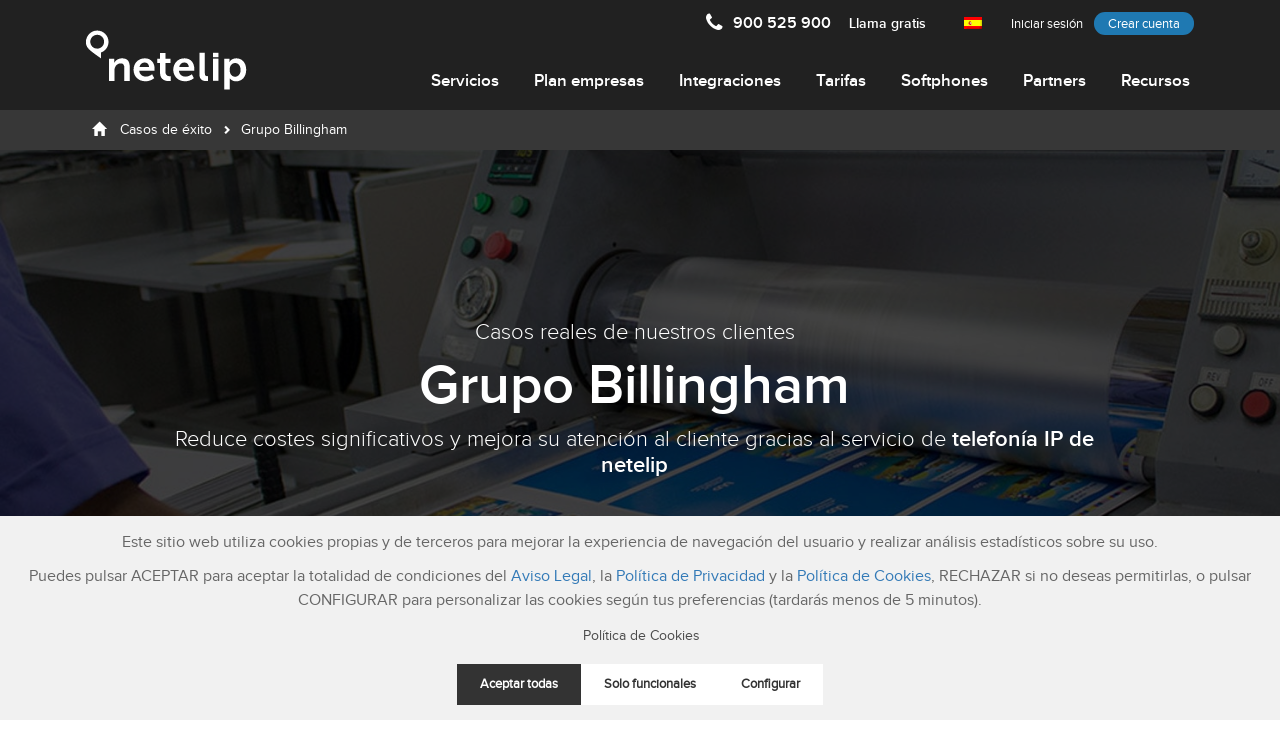

--- FILE ---
content_type: text/html
request_url: https://www.netelip.com/casos-de-exito/casos-exito-grupo-billingham/
body_size: 30475
content:


<!-- Get Page Header
================================================== -->
<!DOCTYPE html>
<!--[if gt IE 8]><html class="ie" lang="es-es"><![endif]-->
<!--[if !IE]><!--><html dir="ltr"> <!--<![endif]-->



<!-- Head Section Started
================================================== -->
<head>

<!-- Google tag (gtag.js) -->
<script async src="https://www.googletagmanager.com/gtag/js?id=AW-987350704"></script>
<script>window.dataLayer=window.dataLayer||[];function gtag(){dataLayer.push(arguments);}gtag('js',new Date());gtag('config','AW-987350704');</script>


<!-- Global site tag (gtag.js) - Google Analytics -->
<script async src="https://www.googletagmanager.com/gtag/js?id=UA-12095852-1"></script>
<script>window.dataLayer=window.dataLayer||[];function gtag(){dataLayer.push(arguments);}gtag('js',new Date());gtag('config','UA-12095852-1');</script>

<!-- Google tag (gtag.js) -->
<script async src="https://www.googletagmanager.com/gtag/js?id=G-REZ75HGR2E"></script>
<script>window.dataLayer=window.dataLayer||[];function gtag(){dataLayer.push(arguments);}gtag('js',new Date());gtag('config','G-REZ75HGR2E');</script>



	<!-- Basic Page Needs
  ================================================== -->
	<meta charset="UTF-8"/>
	
	<!-- Get Variables and pull files
  ================================================== -->	
	
	
	<!-- Responsive is enabled 
	================================================== -->	
	<meta name="viewport" content="width=device-width, initial-scale=1, maximum-scale=1">

	
	
		
	
	<title>Grupo Billingham y netelip | Reduce costes y mejora su atención al cliente</title>
<meta name='robots' content='max-image-preview:large'/>
<link rel="alternate" hreflang="es-es" href="/casos-de-exito/casos-exito-grupo-billingham/"/>
<link rel="alternate" hreflang="en-us" href="/en/casos-exito-grupo-billingham/"/>
<link rel="alternate" hreflang="es-ar" href="/ar/casos-de-exito/casos-exito-grupo-billingham/"/>
<link rel="alternate" hreflang="es-cl" href="/cl/casos-de-exito/casos-exito-grupo-billingham/"/>
<link rel="alternate" hreflang="es-co" href="/co/casos-de-exito/casos-exito-grupo-billingham/"/>
<link rel="alternate" hreflang="es-sv" href="/sv/casos-de-exito/casos-exito-grupo-billingham/"/>
<link rel="alternate" hreflang="es-gt" href="/gt/casos-de-exito/casos-exito-grupo-billingham/"/>
<link rel="alternate" hreflang="es-mx" href="/mx/casos-de-exito/casos-exito-grupo-billingham/"/>
<link rel="alternate" hreflang="es-pa" href="/pa/casos-de-exito/casos-exito-grupo-billingham/"/>
<link rel="alternate" hreflang="es-pe" href="/pe/casos-de-exito/casos-exito-grupo-billingham/"/>
<link rel="alternate" hreflang="es-pr" href="/pr/casos-de-exito/casos-exito-grupo-billingham/"/>
<link rel="alternate" hreflang="es-do" href="/do/casos-de-exito/casos-exito-grupo-billingham/"/>
<link rel="alternate" hreflang="es-ve" href="/ve/casos-de-exito/casos-exito-grupo-billingham/"/>
<link rel="alternate" hreflang="en-en" href="/us/casos-de-exito/casos-exito-grupo-billingham/"/>
<link rel="alternate" hreflang="x-default" href="/casos-de-exito/casos-exito-grupo-billingham/"/>

<!-- This site is optimized with the Yoast SEO plugin v13.4.1 - https://yoast.com/wordpress/plugins/seo/ -->
<meta name="description" content="Grupo Billingham reduce costes significativos y mejora su atención al cliente gracias al servicio de telefonía IP de netelip."/>
<meta name="robots" content="max-snippet:-1, max-image-preview:large, max-video-preview:-1"/>
<link rel="canonical" href="/casos-de-exito/casos-exito-grupo-billingham/"/>
<meta property="og:locale" content="es_ES"/>
<meta property="og:type" content="article"/>
<meta property="og:title" content="Grupo Billingham y netelip | Reduce costes y mejora su atención al cliente"/>
<meta property="og:description" content="Grupo Billingham reduce costes significativos y mejora su atención al cliente gracias al servicio de telefonía IP de netelip."/>
<meta property="og:url" content="/casos-de-exito/casos-exito-grupo-billingham/"/>
<meta property="og:site_name" content="Operador de telefonía IP y soluciones en la nube | netelip"/>
<meta property="article:publisher" content="https://www.facebook.com/netelip"/>
<meta name="twitter:card" content="summary"/>
<meta name="twitter:description" content="Grupo Billingham reduce costes significativos y mejora su atención al cliente gracias al servicio de telefonía IP de netelip."/>
<meta name="twitter:title" content="Grupo Billingham y netelip | Reduce costes y mejora su atención al cliente"/>
<meta name="twitter:site" content="@netelip"/>
<meta name="twitter:creator" content="@netelip"/>
<script type='application/ld+json' class='yoast-schema-graph yoast-schema-graph--main'>{"@context":"https://schema.org","@graph":[{"@type":"WebSite","@id":"/#website","url":"/","name":"Operador de telefon\u00eda IP y soluciones en la nube | netelip","inLanguage":"es-es","description":"Otro sitio realizado con WordPress","potentialAction":[{"@type":"SearchAction","target":"/?s={search_term_string}","query-input":"required name=search_term_string"}]},{"@type":"WebPage","@id":"/casos-de-exito/casos-exito-grupo-billingham/#webpage","url":"/casos-de-exito/casos-exito-grupo-billingham/","name":"Grupo Billingham y netelip | Reduce costes y mejora su atenci\u00f3n al cliente","isPartOf":{"@id":"/#website"},"inLanguage":"es-es","datePublished":"2018-04-16T15:30:41+00:00","dateModified":"2021-02-03T22:10:42+00:00","description":"Grupo Billingham reduce costes significativos y mejora su atenci\u00f3n al cliente gracias al servicio de telefon\u00eda IP de netelip.","potentialAction":[{"@type":"ReadAction","target":["/casos-de-exito/casos-exito-grupo-billingham/"]}]}]}</script>
<!-- / Yoast SEO plugin. -->

<link rel='dns-prefetch' href='//fonts.googleapis.com'/>
<link rel='dns-prefetch' href='//s.w.org'/>
<link href='https://fonts.gstatic.com/' crossorigin rel='preconnect'/>
<link rel="alternate" type="application/rss+xml" title="Operador de telefonía IP y soluciones en la nube | netelip &raquo; Feed" href="/feed/"/>
<link rel="alternate" type="application/rss+xml" title="Operador de telefonía IP y soluciones en la nube | netelip &raquo; Comments Feed" href="/comments/feed/"/>
<script type="text/javascript">window._wpemojiSettings={"baseUrl":"https:\/\/s.w.org\/images\/core\/emoji\/13.1.0\/72x72\/","ext":".png","svgUrl":"https:\/\/s.w.org\/images\/core\/emoji\/13.1.0\/svg\/","svgExt":".svg","source":{"concatemoji":"\/wp-includes\/js\/wp-emoji-release.min.js?ver=5.9.4"}};!function(e,a,t){var n,r,o,i=a.createElement("canvas"),p=i.getContext&&i.getContext("2d");function s(e,t){var a=String.fromCharCode;p.clearRect(0,0,i.width,i.height),p.fillText(a.apply(this,e),0,0);e=i.toDataURL();return p.clearRect(0,0,i.width,i.height),p.fillText(a.apply(this,t),0,0),e===i.toDataURL()}function c(e){var t=a.createElement("script");t.src=e,t.defer=t.type="text/javascript",a.getElementsByTagName("head")[0].appendChild(t)}for(o=Array("flag","emoji"),t.supports={everything:!0,everythingExceptFlag:!0},r=0;r<o.length;r++)t.supports[o[r]]=function(e){if(!p||!p.fillText)return!1;switch(p.textBaseline="top",p.font="600 32px Arial",e){case"flag":return s([127987,65039,8205,9895,65039],[127987,65039,8203,9895,65039])?!1:!s([55356,56826,55356,56819],[55356,56826,8203,55356,56819])&&!s([55356,57332,56128,56423,56128,56418,56128,56421,56128,56430,56128,56423,56128,56447],[55356,57332,8203,56128,56423,8203,56128,56418,8203,56128,56421,8203,56128,56430,8203,56128,56423,8203,56128,56447]);case"emoji":return!s([10084,65039,8205,55357,56613],[10084,65039,8203,55357,56613])}return!1}(o[r]),t.supports.everything=t.supports.everything&&t.supports[o[r]],"flag"!==o[r]&&(t.supports.everythingExceptFlag=t.supports.everythingExceptFlag&&t.supports[o[r]]);t.supports.everythingExceptFlag=t.supports.everythingExceptFlag&&!t.supports.flag,t.DOMReady=!1,t.readyCallback=function(){t.DOMReady=!0},t.supports.everything||(n=function(){t.readyCallback()},a.addEventListener?(a.addEventListener("DOMContentLoaded",n,!1),e.addEventListener("load",n,!1)):(e.attachEvent("onload",n),a.attachEvent("onreadystatechange",function(){"complete"===a.readyState&&t.readyCallback()})),(n=t.source||{}).concatemoji?c(n.concatemoji):n.wpemoji&&n.twemoji&&(c(n.twemoji),c(n.wpemoji)))}(window,document,window._wpemojiSettings);</script>
<style type="text/css">img.wp-smiley,img.emoji{display:inline!important;border:none!important;box-shadow:none!important;height:1em!important;width:1em!important;margin:0 .07em!important;vertical-align:-.1em!important;background:none!important;padding:0!important}</style>
	<style id='wp-block-library-theme-inline-css' type='text/css'>.wp-block-audio figcaption{color:#555;font-size:13px;text-align:center}.is-dark-theme .wp-block-audio figcaption{color:hsla(0,0%,100%,.65)}.wp-block-code>code{font-family:Menlo,Consolas,monaco,monospace;color:#1e1e1e;padding:.8em 1em;border:1px solid #ddd;border-radius:4px}.wp-block-embed figcaption{color:#555;font-size:13px;text-align:center}.is-dark-theme .wp-block-embed figcaption{color:hsla(0,0%,100%,.65)}.blocks-gallery-caption{color:#555;font-size:13px;text-align:center}.is-dark-theme .blocks-gallery-caption{color:hsla(0,0%,100%,.65)}.wp-block-image figcaption{color:#555;font-size:13px;text-align:center}.is-dark-theme .wp-block-image figcaption{color:hsla(0,0%,100%,.65)}.wp-block-pullquote{border-top:4px solid;border-bottom:4px solid;margin-bottom:1.75em;color:currentColor}.wp-block-pullquote__citation,.wp-block-pullquote cite,.wp-block-pullquote footer{color:currentColor;text-transform:uppercase;font-size:.8125em;font-style:normal}.wp-block-quote{border-left:.25em solid;margin:0 0 1.75em;padding-left:1em}.wp-block-quote cite,.wp-block-quote footer{color:currentColor;font-size:.8125em;position:relative;font-style:normal}.wp-block-quote.has-text-align-right{border-left:none;border-right:.25em solid;padding-left:0;padding-right:1em}.wp-block-quote.has-text-align-center{border:none;padding-left:0}.wp-block-quote.is-large,.wp-block-quote.is-style-large,.wp-block-quote.is-style-plain{border:none}.wp-block-search .wp-block-search__label{font-weight:700}.wp-block-group:where(.has-background){padding:1.25em 2.375em}.wp-block-separator{border:none;border-bottom:2px solid;margin-left:auto;margin-right:auto;opacity:.4}.wp-block-separator:not(.is-style-wide):not(.is-style-dots){width:100px}.wp-block-separator.has-background:not(.is-style-dots){border-bottom:none;height:1px}.wp-block-separator.has-background:not(.is-style-wide):not(.is-style-dots){height:2px}.wp-block-table thead{border-bottom:3px solid}.wp-block-table tfoot{border-top:3px solid}.wp-block-table td,.wp-block-table th{padding:.5em;border:1px solid;word-break:normal}.wp-block-table figcaption{color:#555;font-size:13px;text-align:center}.is-dark-theme .wp-block-table figcaption{color:hsla(0,0%,100%,.65)}.wp-block-video figcaption{color:#555;font-size:13px;text-align:center}.is-dark-theme .wp-block-video figcaption{color:hsla(0,0%,100%,.65)}.wp-block-template-part.has-background{padding:1.25em 2.375em;margin-top:0;margin-bottom:0}</style>
<style id='global-styles-inline-css' type='text/css'>body{--wp--preset--color--black:#000;--wp--preset--color--cyan-bluish-gray:#abb8c3;--wp--preset--color--white:#fff;--wp--preset--color--pale-pink:#f78da7;--wp--preset--color--vivid-red:#cf2e2e;--wp--preset--color--luminous-vivid-orange:#ff6900;--wp--preset--color--luminous-vivid-amber:#fcb900;--wp--preset--color--light-green-cyan:#7bdcb5;--wp--preset--color--vivid-green-cyan:#00d084;--wp--preset--color--pale-cyan-blue:#8ed1fc;--wp--preset--color--vivid-cyan-blue:#0693e3;--wp--preset--color--vivid-purple:#9b51e0;--wp--preset--color--blue:#21759b;--wp--preset--color--dark-gray:#444;--wp--preset--color--medium-gray:#9f9f9f;--wp--preset--color--light-gray:#e6e6e6;--wp--preset--gradient--vivid-cyan-blue-to-vivid-purple:linear-gradient(135deg,rgba(6,147,227,1) 0%,#9b51e0 100%);--wp--preset--gradient--light-green-cyan-to-vivid-green-cyan:linear-gradient(135deg,#7adcb4 0%,#00d082 100%);--wp--preset--gradient--luminous-vivid-amber-to-luminous-vivid-orange:linear-gradient(135deg,rgba(252,185,0,1) 0%,rgba(255,105,0,1) 100%);--wp--preset--gradient--luminous-vivid-orange-to-vivid-red:linear-gradient(135deg,rgba(255,105,0,1) 0%,#cf2e2e 100%);--wp--preset--gradient--very-light-gray-to-cyan-bluish-gray:linear-gradient(135deg,#eee 0%,#a9b8c3 100%);--wp--preset--gradient--cool-to-warm-spectrum:linear-gradient(135deg,#4aeadc 0%,#9778d1 20%,#cf2aba 40%,#ee2c82 60%,#fb6962 80%,#fef84c 100%);--wp--preset--gradient--blush-light-purple:linear-gradient(135deg,#ffceec 0%,#9896f0 100%);--wp--preset--gradient--blush-bordeaux:linear-gradient(135deg,#fecda5 0%,#fe2d2d 50%,#6b003e 100%);--wp--preset--gradient--luminous-dusk:linear-gradient(135deg,#ffcb70 0%,#c751c0 50%,#4158d0 100%);--wp--preset--gradient--pale-ocean:linear-gradient(135deg,#fff5cb 0%,#b6e3d4 50%,#33a7b5 100%);--wp--preset--gradient--electric-grass:linear-gradient(135deg,#caf880 0%,#71ce7e 100%);--wp--preset--gradient--midnight:linear-gradient(135deg,#020381 0%,#2874fc 100%);--wp--preset--duotone--dark-grayscale:url(#wp-duotone-dark-grayscale);--wp--preset--duotone--grayscale:url(#wp-duotone-grayscale);--wp--preset--duotone--purple-yellow:url(#wp-duotone-purple-yellow);--wp--preset--duotone--blue-red:url(#wp-duotone-blue-red);--wp--preset--duotone--midnight:url(#wp-duotone-midnight);--wp--preset--duotone--magenta-yellow:url(#wp-duotone-magenta-yellow);--wp--preset--duotone--purple-green:url(#wp-duotone-purple-green);--wp--preset--duotone--blue-orange:url(#wp-duotone-blue-orange);--wp--preset--font-size--small:13px;--wp--preset--font-size--medium:20px;--wp--preset--font-size--large:36px;--wp--preset--font-size--x-large:42px}.has-black-color{color:var(--wp--preset--color--black)!important}.has-cyan-bluish-gray-color{color:var(--wp--preset--color--cyan-bluish-gray)!important}.has-white-color{color:var(--wp--preset--color--white)!important}.has-pale-pink-color{color:var(--wp--preset--color--pale-pink)!important}.has-vivid-red-color{color:var(--wp--preset--color--vivid-red)!important}.has-luminous-vivid-orange-color{color:var(--wp--preset--color--luminous-vivid-orange)!important}.has-luminous-vivid-amber-color{color:var(--wp--preset--color--luminous-vivid-amber)!important}.has-light-green-cyan-color{color:var(--wp--preset--color--light-green-cyan)!important}.has-vivid-green-cyan-color{color:var(--wp--preset--color--vivid-green-cyan)!important}.has-pale-cyan-blue-color{color:var(--wp--preset--color--pale-cyan-blue)!important}.has-vivid-cyan-blue-color{color:var(--wp--preset--color--vivid-cyan-blue)!important}.has-vivid-purple-color{color:var(--wp--preset--color--vivid-purple)!important}.has-black-background-color{background-color:var(--wp--preset--color--black)!important}.has-cyan-bluish-gray-background-color{background-color:var(--wp--preset--color--cyan-bluish-gray)!important}.has-white-background-color{background-color:var(--wp--preset--color--white)!important}.has-pale-pink-background-color{background-color:var(--wp--preset--color--pale-pink)!important}.has-vivid-red-background-color{background-color:var(--wp--preset--color--vivid-red)!important}.has-luminous-vivid-orange-background-color{background-color:var(--wp--preset--color--luminous-vivid-orange)!important}.has-luminous-vivid-amber-background-color{background-color:var(--wp--preset--color--luminous-vivid-amber)!important}.has-light-green-cyan-background-color{background-color:var(--wp--preset--color--light-green-cyan)!important}.has-vivid-green-cyan-background-color{background-color:var(--wp--preset--color--vivid-green-cyan)!important}.has-pale-cyan-blue-background-color{background-color:var(--wp--preset--color--pale-cyan-blue)!important}.has-vivid-cyan-blue-background-color{background-color:var(--wp--preset--color--vivid-cyan-blue)!important}.has-vivid-purple-background-color{background-color:var(--wp--preset--color--vivid-purple)!important}.has-black-border-color{border-color:var(--wp--preset--color--black)!important}.has-cyan-bluish-gray-border-color{border-color:var(--wp--preset--color--cyan-bluish-gray)!important}.has-white-border-color{border-color:var(--wp--preset--color--white)!important}.has-pale-pink-border-color{border-color:var(--wp--preset--color--pale-pink)!important}.has-vivid-red-border-color{border-color:var(--wp--preset--color--vivid-red)!important}.has-luminous-vivid-orange-border-color{border-color:var(--wp--preset--color--luminous-vivid-orange)!important}.has-luminous-vivid-amber-border-color{border-color:var(--wp--preset--color--luminous-vivid-amber)!important}.has-light-green-cyan-border-color{border-color:var(--wp--preset--color--light-green-cyan)!important}.has-vivid-green-cyan-border-color{border-color:var(--wp--preset--color--vivid-green-cyan)!important}.has-pale-cyan-blue-border-color{border-color:var(--wp--preset--color--pale-cyan-blue)!important}.has-vivid-cyan-blue-border-color{border-color:var(--wp--preset--color--vivid-cyan-blue)!important}.has-vivid-purple-border-color{border-color:var(--wp--preset--color--vivid-purple)!important}.has-vivid-cyan-blue-to-vivid-purple-gradient-background{background:var(--wp--preset--gradient--vivid-cyan-blue-to-vivid-purple)!important}.has-light-green-cyan-to-vivid-green-cyan-gradient-background{background:var(--wp--preset--gradient--light-green-cyan-to-vivid-green-cyan)!important}.has-luminous-vivid-amber-to-luminous-vivid-orange-gradient-background{background:var(--wp--preset--gradient--luminous-vivid-amber-to-luminous-vivid-orange)!important}.has-luminous-vivid-orange-to-vivid-red-gradient-background{background:var(--wp--preset--gradient--luminous-vivid-orange-to-vivid-red)!important}.has-very-light-gray-to-cyan-bluish-gray-gradient-background{background:var(--wp--preset--gradient--very-light-gray-to-cyan-bluish-gray)!important}.has-cool-to-warm-spectrum-gradient-background{background:var(--wp--preset--gradient--cool-to-warm-spectrum)!important}.has-blush-light-purple-gradient-background{background:var(--wp--preset--gradient--blush-light-purple)!important}.has-blush-bordeaux-gradient-background{background:var(--wp--preset--gradient--blush-bordeaux)!important}.has-luminous-dusk-gradient-background{background:var(--wp--preset--gradient--luminous-dusk)!important}.has-pale-ocean-gradient-background{background:var(--wp--preset--gradient--pale-ocean)!important}.has-electric-grass-gradient-background{background:var(--wp--preset--gradient--electric-grass)!important}.has-midnight-gradient-background{background:var(--wp--preset--gradient--midnight)!important}.has-small-font-size{font-size:var(--wp--preset--font-size--small)!important}.has-medium-font-size{font-size:var(--wp--preset--font-size--medium)!important}.has-large-font-size{font-size:var(--wp--preset--font-size--large)!important}.has-x-large-font-size{font-size:var(--wp--preset--font-size--x-large)!important}</style>
<link rel='stylesheet' id='css3_tooltips_main-css' href='/wp-content/plugins/css3_tooltips/styles/A.tooltips_main.css,qver=1667420935.pagespeed.cf.muOM4k6kHW.css' type='text/css' media='all'/>
<link rel='stylesheet' id='css3_tooltips_styles-css' href='/wp-content/plugins/css3_tooltips/styles/A.tooltips_styles.css,qver=1667420935.pagespeed.cf.L8qUDVyltJ.css' type='text/css' media='all'/>
<link rel='stylesheet' id='twentytwelve-fonts-css' href='https://fonts.googleapis.com/css?family=Open+Sans%3A400italic%2C700italic%2C400%2C700&#038;subset=latin%2Clatin-ext&#038;display=fallback' type='text/css' media='all'/>
<link rel='stylesheet' id='twentytwelve-style-css' href='/wp-content/themes/netelip/A.style.css,qver=20190507.pagespeed.cf.BVMmlzRhDY.css' type='text/css' media='all'/>
<link rel='stylesheet' id='twentytwelve-block-style-css' href='/wp-content/themes/netelip/css/A.blocks.css,qver=20190406.pagespeed.cf.3GLshFD_hU.css' type='text/css' media='all'/>
<!--[if lt IE 9]>
<link rel='stylesheet' id='twentytwelve-ie-css'  href='/wp-content/themes/netelip/css/ie.css?ver=20150214' type='text/css' media='all' />
<![endif]-->
<link rel='stylesheet' id='animate_min_css-css' href='/wp-content/plugins/ultimate-elecomn-slider/css/A.animate.min.css,qver=5.9.4.pagespeed.cf.wZmASbFmJG.css' type='text/css' media='all'/>
<link rel='stylesheet' id='slick_css-css' href='/wp-content/plugins/ultimate-elecomn-slider/css/A.slick.css,qver=5.9.4.pagespeed.cf.pfo0KtWaH2.css' type='text/css' media='all'/>
<link rel='stylesheet' id='style_css-css' href='/wp-content/plugins/ultimate-elecomn-slider/css/A.style.css,qver=5.9.4.pagespeed.cf.HvPJL3FgXS.css' type='text/css' media='all'/>
<style id='vc_plugin_table_style_css-css' media='all'>.wpb_vc_table_container{overflow-y:auto}.wpb_vc_table,#visual_composer_content .wpb_vc_table{border-collapse:collapse}.wpb_vc_table td.vc_table_cell.vc_cell_border_top,#visual_composer_content .wpb_vc_table td.vc_table_cell.vc_cell_border_top{border-top:1px solid #000}.wpb_vc_table td.vc_table_cell.vc_cell_border_left,#visual_composer_content .wpb_vc_table td.vc_table_cell.vc_cell_border_left{border-left:1px solid #000}.wpb_vc_table td.vc_table_cell.vc_cell_border_right,#visual_composer_content .wpb_vc_table td.vc_table_cell.vc_cell_border_right{border-right:1px solid #000}.wpb_vc_table td.vc_table_cell.vc_cell_border_bottom,#visual_composer_content .wpb_vc_table td.vc_table_cell.vc_cell_border_bottom{border-bottom:1px solid #000}.wpb_vc_table td.vc_table_cell.vc_cell_borders_all,#visual_composer_content .wpb_vc_table td.vc_table_cell.vc_cell_borders_all{border:1px solid #000}.vc_stroked .vc_table_content{text-decoration:line-through}.wpb_vc_table td.vc_table_cell{border-top:0}.entry-content .wpb_vc_table{border-bottom:0}</style>
<link rel='stylesheet' id='vc_plugin_themes_css-css' href='/wp-content/plugins/easy-tables-vc/assets/css/A.themes.css,qver=5.9.4.pagespeed.cf.zuwVM9_s7l.css' type='text/css' media='all'/>
<link rel='stylesheet' id='bb-css-css' href='/wp-content/plugins/scroll_magic/bestbugcore//assets/css/A.style.css,qver=1.3.1.pagespeed.cf.0us0wh2iDJ.css' type='text/css' media='all'/>
<link rel='stylesheet' id='closemarketing-css' href='/wp-content/plugins/close-netelip/includes/theme/A.style.css,qver=1.0.7.pagespeed.cf.an1WBfM2G_.css' type='text/css' media='all'/>
<link rel='stylesheet' id='cmplz-cookie-css' href='/wp-content/plugins/complianz-gdpr/assets/css/A.cookieconsent.min.css,qver=4.9.6.pagespeed.cf.Aa1UStyN33.css' type='text/css' media='all'/>
<script type='text/javascript' src='/wp-includes/js/jquery/jquery.min.js,qver=3.6.0.pagespeed.jm.izqK4d2SK0.js' id='jquery-core-js'></script>
<script type='text/javascript' src='/wp-includes/js/jquery/jquery-migrate.min.js,qver=3.3.2.pagespeed.jm.Ws-UgblvVg.js' id='jquery-migrate-js'></script>
<script type='text/javascript' id='wpml-legacy-dropdown-0-js'>//<![CDATA[
"use strict";var WPMLLanguageSwitcherDropdown=function(){function t(e){(e=e||window.event).preventDefault&&e.preventDefault(),e.returnValue=!1}return{init:function(){for(var e=document.querySelectorAll(".js-wpml-ls-legacy-dropdown a.js-wpml-ls-item-toggle"),n=0;n<e.length;n++)e[n].addEventListener("click",t)}}}();document.addEventListener("DOMContentLoaded",function(){WPMLLanguageSwitcherDropdown.init()});
//]]></script>
<script type='text/javascript' src='/wp-content/plugins/ultimate-elecomn-slider/js/custom.js,qver=1.2.3.pagespeed.jm.lKxbujY39N.js' id='custom.js-js'></script>
<link rel="https://api.w.org/" href="/wp-json/"/><link rel="alternate" type="application/json" href="/wp-json/wp/v2/pages/105812"/><link rel="EditURI" type="application/rsd+xml" title="RSD" href="/xmlrpc.php?rsd"/>
<link rel="wlwmanifest" type="application/wlwmanifest+xml" href="/wp-includes/wlwmanifest.xml"/> 
<meta name="generator" content="WordPress 5.9.4"/>
<link rel='shortlink' href='/?p=105812'/>
<link rel="alternate" type="application/json+oembed" href="/wp-json/oembed/1.0/embed?url=https%3A%2F%2F%2Fcasos-de-exito%2Fcasos-exito-grupo-billingham%2F"/>
<link rel="alternate" type="text/xml+oembed" href="/wp-json/oembed/1.0/embed?url=https%3A%2F%2F%2Fcasos-de-exito%2Fcasos-exito-grupo-billingham%2F&#038;format=xml"/>
<meta name="generator" content="WPML ver:4.5.13 stt:67,69,66,78,75,1,76,65,74,68,77,71,2,64;"/>
<style>#wpadminbar{background:#333!important}#adminmenu .wp-has-current-submenu .wp-submenu .wp-submenu-head,#adminmenu .wp-menu-arrow,#adminmenu .wp-menu-arrow div,#adminmenu li.current a.menu-top,#adminmenu li.wp-has-current-submenu a.wp-has-current-submenu,.folded #adminmenu li.current.menu-top,.folded #adminmenu li.wp-has-current-submenu{background:#333!important}#adminmenu .wp-submenu a:focus,#adminmenu .wp-submenu a:hover,#adminmenu a:hover,#adminmenu li.menu-top>a:focus,#adminmenu li.menu-top:hover,#adminmenu li.opensub>a.menu-top,#adminmenu li>a.menu-top:focus,#adminmenu li a:focus div.wp-menu-image:before,#adminmenu li.opensub div.wp-menu-image:before,#adminmenu li:hover div.wp-menu-image:before{color:#333!important}.wc-install.ultp-pro-notice,.license-warning.notice.notice-error.is-dismissible{display:none}#wpadminbar #wp-admin-bar-wp-logo>.ab-item{padding:0;background-image:url(/wp-content/plugins/close-netelip/includes/custom-login/logo-mini.svg)!important;background-size:88%;background-position:center;background-repeat:no-repeat;opacity:1;width:100px}#wpadminbar #wp-admin-bar-wp-logo>.ab-item .ab-icon:before{content:" ";top:2px}</style><script type="application/ld+json">
{
  "@context": "https://schema.org/", 
  "@type": "BreadcrumbList", 
  "itemListElement": [{
    "@type": "ListItem", 
    "position": 1, 
    "name": "Home",
    "item": "https://www.netelip.com/"  
  },{
    "@type": "ListItem", 
    "position": 2, 
    "name": "Casos de éxito",
    "item": "https://www.netelip.com/casos-de-exito/"  
  },{
    "@type": "ListItem", 
    "position": 3, 
    "name": "Grupo Billingham",
    "item": "https://www.netelip.com/casos-de-exito/casos-exito-grupo-billingham/"  
  }]
}
</script>
<!--[if IE 9]> <script>var _elemcarousalptParallaxIE9 = true;</script> <![endif]--><meta name="generator" content="Powered by Visual Composer - drag and drop page builder for WordPress."/>
<!--[if lte IE 9]><link rel="stylesheet" type="text/css" href="/wp-content/plugins/js_composer_5.0.1/assets/css/vc_lte_ie9.min.css" media="screen"><![endif]-->		<style type="text/css" id="wp-custom-css">@media (max-width:850px){.wpb_single_image.vc_align_right{text-align:center!important}.wpb_single_image.vc_align_right{text-align:center!important}h1{font-size:20px!important}ul.threeColumns.mtop30.minibig.supersub li{width:auto!important}ul.threeColumns.mtop30.minibig.supersub{position:relative;top:0;left:-42px}}@media not all and (min-resolution:.001dpcm){@media {
    
         .circulo-precio {
        display:inline-block !important;
    }
    }}body{background:#fff}.tress .threeColumns{display:flex;margin-top:5em!important}div.slider-row ul.mtop30{margin-top:4em!important;margin-right:1me}.tress .circulo-precio{background-image:initial!important;background-size:initial;background-color:#fff;height:3em;border-radius:10px;box-shadow:0 3px 8px 0 gray;width:170px}.tress .threeColumns li div{max-height:45px}.tress .firts,.tress .mleft20{margin-left:2em}.tress ul.minibig li.first{width:170px!important}.tress .holder-precio{top:0;height:86px!important}.tress .sup-precio{background-color:#e9a332;width:80%;height:1.2em;border-top-left-radius:10px;border-top-right-radius:10px;position:relative;top:-31px;left:4px;text-align:center}.tress ul.supersub p.sup-precio{padding-top:16px!important;padding-left:initial}.tress .precioA2,.tress .precioA{font-size:60px;font-weight:bold;color:#333;text-align:right;top:-50px}.tress .precioB2,.tress .precioB{font-size:24px;font-weight:bold;color:#333;text-align:center;right:5px;top:-25px}.tress .precioC2,.tress .precioC{color:#999;font-weight: normal/light;font-size:12px;letter-spacing:2px}.tress .first:not(:root:root),.tress .mleft20:not(:root:root) {background:#f0f8ff;border-radius:10px;max-height:85px;box-shadow:0 3px 8px 0 grey}.tress .circulo-precio:not(:root:root) {box-shadow:none}.tress ul.threeColumns.mtop30.minibig.supersub li{width:170px!important}.tress .precioA{left:-23px;top:-47px}.tress .precioB{left:-30px;top:-32px}.tress .precioC{top:-23px}@media (max-width:850px){ul.threeColumns.mtop30.minibig.supersub{left:0!important}}@media (max-width:610px){.tress .threeColumns{display:grid;grid-template-columns:150px 0}.tress li.mleft20:nth-child(3){top:40px;position:relative;float:left;margin-left:0;margin-bottom:25px}}@media (max-width:376px){.tress .threeColumns{margin-left:.2em!important}}.twoCol .twoColumns{display:flex;padding-bottom:7em}.twoCol .twoColumns .first,.twoCol .twoColumns .mleft20{background:#e9a332!important;margin-right:2em;max-width:170px;text-align:center}.twoCol .twoColumns .first .circulo-precio,.twoCol .twoColumns .mleft20 .circulo-precio{left:-14px!important;position:relative;height:85px!important}.twoCol .twoColumns .first .circulo-precio .holder-precio .precioA2,.twoCol .twoColumns .mleft20 .circulo-precio .holder-precio .precioA2{top:-32px;text-align:center;height:1px}.twoCol .twoColumns .first .circulo-precio .holder-precio .precioB2,.twoCol .twoColumns .mleft20 .circulo-precio .holder-precio .precioB2{top:-7px;text-align:left}.twoCol .twoColumns .first .circulo-precio .holder-precio .precioC2,.twoCol .twoColumns .mleft20 .circulo-precio .holder-precio .precioC2{text-align:left;left:2.2em;top:1px}.twoCol .twoColumns .first .circulo-precio .holder-precio .sup-precio,.twoCol .twoColumns .mleft20 .circulo-precio .holder-precio .sup-precio{background:transparent}.twoCol .twoColumns .first .circulo-precio,.twoCol .twoColumns .mleft20 .circulo-precio{width:200px}.twoCol .first .mini,.first .titulo-lista-big,.twoCol .mleft20 .mini,.mleft20 .titulo-lista-big{color:#333!important;font-size:23px!important;color:#fff!important}@media (max-width:421px){div.slider-row ul.twoColumns{margin-top:0!important}}@-moz-document url-prefix() {
            .twoCol .twoColumns .first .circulo-precio,.twoCol .twoColumns .mleft20 .circulo-precio{
            left: -1px !important;
          } /**/
          .twoCol .twoColumns .first,.twoCol .twoColumns .mleft20{
                top: -50px;
        position: relative;
                background: transparent !important;
                box-shadow: 0px 3px 0px 0px gray !important;
            }
        
            .twoCol .twoColumns .first .mini,.twoCol .twoColumns .mleft20 .mini{
        background: #e9a332;
        width: 170px;
        display: flex;
        top: 46px;
        position: relative;
        left: 15px;
        border-radius: 10px 10px 0px 0px;
            display: grid;
        }
        .twoCol .twoColumns .first .titulo-lista-big,.twoCol .twoColumns .mleft20 .titulo-lista-big{
            background: #e9a332;
        width: 170px;
        display: flex;
        top: 23px;
        left: 15px;
            display: grid;
        }
            .twoCol .azul{
                top: -140px !important;
                position: relative;
            }
        }@-moz-document url-prefix() {
        @media (max-width: 505px){
            .twoCol .twoColumns .mleft20{
                top: -12em;
            }
           .twoCol .azul
                {
                margin-top: -3.5em;
            }
                .twoCol .twoColumns{
                    padding-bottom: 0em;
                }
                }
    }.twoCol .twoColumns .first .circulo-precio:not(:root:root),.twoCol .twoColumns .mleft20 .circulo-precio:not(:root:root){height:85px!important}@media (max-width:505px){.twoCol .twoColumns{display:inline-grid}.twoCol div.slider-row ul.twoColumns{margin-top:0!important}.twoCol .twoColumns .mleft20{left:-2em;position:relative}.twoCol .twoColumns .first,.twoColumns .mleft20{margin-bottom:7.5em}}ul.minibig li.first{width:initial}.twoColumns.mtop30.minibig .mleft20{top:-16px;position:relative}.first .fright{padding-bottom:48px}.twoColumns.mtop40 .mleft20{padding-left:initial}@-moz-document url-prefix() {
  .twoColumns.mtop30.minibig .mleft20{
    top: initial;
  }
.twoColumns.mtop30.minibig .mleft20{
	top: 0px !important;
}
}}
/* end firefox */
@media( max-width:556px){.withBudget.mtop20 li .twoColumns.mtop30.minibig .mleft20{
	top: 0px !important;
}
}.twoColumns.mtop30.minibig .first .mini,.twoColumns.mtop30.minibig .first .titulo-lista-big{margin-left:15px}.twoColumns.mtop30.minibig .first .circulo-precio .holder-precio .precioB2{text-align:center!important}.twoColumns.mtop30.minibig .mleft20{top:0!important}@media (max-width:390px){.wpb_column.vc_column_container.vc_col-sm-12 .vc_column-inner .wpb_wrapper .wpb_text_column.wpb_content_element .wpb_wrapper .superBig{font-size:25px!important;width:100%!important}.azul.mtop40.fixesp{top:-25px!important;position:relative}}body > main > div > div.vc_row.wpb_row.vc_row-fluid.slider-row.vc_custom_1660811640004.vc_row-has-fill > div > div > div > div > div > div > div > div > div > ul > li:nth-child(1n+2){top:0!important}@media (min-width:556px){@-moz-document url-prefix() {
		.wpb_wrapper .withBudget.mtop20 li .twoColumns.mtop30.minibig  li:nth-child(2){
			top: -5px !important;
			margin-left: 0px;
		}
	}}@media (min-width:576px) and (max-width:768px){div.slider-home ul.mtop20{margin-top:0!important}#slick-slide01 .elemcarousalpt-no-aligned .wpb_column.vc_column_container.vc_col-sm-12 .vc_column-inner .wpb_wrapper .wpb_text_column.wpb_content_element .wpb_wrapper p .azul.mtop40.fixesp{position:relative;top:-130px!important}}@media (min-width:750px) and (max-width:768px){#slick-slide01 .elemcarousalpt-no-aligned .wpb_column.vc_column_container.vc_col-sm-12 .vc_column-inner .wpb_wrapper .wpb_text_column.wpb_content_element .wpb_wrapper p .azul.mtop40.fixesp{top:0!important}}@media (max-width:550px){#slick-slide01>div>div>div>div>div>div>ul{padding-top:0!important}}#slick-slide01 > div:nth-child(1) > div:nth-child(1) > div:nth-child(1) > div:nth-child(1) > div:nth-child(1) > div:nth-child(1) > p:nth-child(6){margin-right:10%!important;right:0}body>main>div>div.vc_row.wpb_row.vc_row-fluid.slider-row.vc_custom_1660811640004.vc_row-has-fill>div>div>div>div>div>div>div>div>div>ul{flex-wrap:wrap;max-width:100%!important}@-moz-document url-prefix() {
	.wpb_text_column.wpb_content_element.twoCol.tress	.wpb_wrapper .twoColumns.mtop30.minibig  li:nth-child(2){
		margin-top: 0px !important;
	}
}@media (max-width:759px){.wpb_text_column.wpb_content_element.twoCol.tress	.wpb_wrapper .twoColumns.mtop30.minibig  li:nth-child(3){margin-top:70px!important}.wpb_text_column.wpb_content_element.twoCol.tress .wpb_wrapper p{top:-40px;position:relative}@-moz-document url-prefix() {
		.wpb_text_column.wpb_content_element.twoCol.tress	.wpb_wrapper .twoColumns.mtop30.minibig  li:nth-child(3){
			margin-top: 0px !important;
			left: 0px !important;
		}
	}}@media (max-width:759px) and (min-width:611px){.wpb_text_column.wpb_content_element.twoCol.tress	.wpb_wrapper .twoColumns.mtop30.minibig  li:nth-child(3){left:-35px!important}}@media (max-width:754px){@-moz-document url-prefix() {
		.wpb_text_column.wpb_content_element.twoCol.tress	.wpb_wrapper .twoColumns.mtop30.minibig  li:nth-child(3){
			margin-top: 0px !important;
		}
	}}@media (max-width:538px){.wpb_text_column.wpb_content_element.twoCol.tress	.wpb_wrapper .twoColumns.mtop30.minibig  li:nth-child(2){margin-bottom:0!important}.wpb_text_column.wpb_content_element.twoCol.tress .wpb_wrapper .twoColumns.mtop30.minibig{margin-top:0!important}.wpb_text_column.wpb_content_element.twoCol.tress .wpb_wrapper h1{font-size:34px!important}@-moz-document url-prefix() {
		.wpb_text_column.wpb_content_element.twoCol.tress	.wpb_wrapper .twoColumns.mtop30.minibig  li:nth-child(2){
			margin-top: 0px !important;
		left: 0px !important;
	}
		.wpb_text_column.wpb_content_element.twoCol.tress	.wpb_wrapper .twoColumns.mtop30.minibig  li:nth-child(3){
			margin-top: -85px !important;
		}
	}}@media (max-width:525px){.wpb_text_column.wpb_content_element.twoCol.tress	.wpb_wrapper .twoColumns.mtop30.minibig  li:nth-child(2){margin-bottom:0!important;margin-top:65px;left:-30px}@-moz-document url-prefix() {
		.wpb_text_column.wpb_content_element.twoCol.tress	.wpb_wrapper .twoColumns.mtop30.minibig  li:nth-child(3){
margin-top: 0px !important;
		}
	}}@media (max-width:522px){@-moz-document url-prefix() {
		.wpb_text_column.wpb_content_element.twoCol.tress	.wpb_wrapper .twoColumns.mtop30.minibig  li:nth-child(2){
margin-top: -18px !important;
			left: -35px !important;
		}
	.wpb_text_column.wpb_content_element.twoCol.tress	.wpb_wrapper .twoColumns.mtop30.minibig  li:nth-child(3){
		margin-top: -37px !important;
	}
	}}@media (max-width:505px){.wpb_text_column.wpb_content_element.twoCol.tress	.wpb_wrapper .twoColumns.mtop30.minibig  li:nth-child(2){margin-top:-50px!important;margin-bottom:0!important}.wpb_text_column.wpb_content_element.twoCol.tress	.wpb_wrapper .twoColumns.mtop30.minibig  li:nth-child(3){left:auto!important}}@media (max-width:576px){.withBudget.mtop20 li .twoColumns.mtop30.minibig .mleft20 .fright{margin-top:0}.withBudget.mtop20 li .twoColumns.mtop30.minibig .first{top:-16px!important;position:relative}.withBudget.mtop20 li .twoColumns.mtop30.minibig .first .fright .circulo-mini{top:-15px!important}}@media (max-width:495px){.wpb_text_column.wpb_content_element.twoCol.tress .wpb_wrapper p{top:-83px!important;position:relative}}@-moz-document url-prefix() {
	.twoColumns.mtop30.minibig .first .mini, .twoColumns.mtop30.minibig .first .titulo-lista-big{
		margin-left: 0px !important;
	}
	.wpb_text_column.wpb_content_element.twoCol.tress	.wpb_wrapper .twoColumns.mtop30.minibig  li:nth-child(2){
		margin-top: 0px !important;
	}
	body > main > div > div.vc_row.wpb_row.vc_row-fluid.slider-row.vc_custom_1660811640004.vc_row-has-fill > div > div > div > div > div > div > div > div > div > ul > li:nth-child(1n+2){
	top: -50px !important;
}
	.twoColumns.mtop30.minibig li{
		margin-bottom: -20px !important;
	}
	.twoColumns.mtop30.minibig li{
		margin-right: 0px;
	}
	.wpb_text_column.wpb_content_element.twoCol.tress .wpb_wrapper p{
		top: 0px !important;
	}
	@media(max-width: 504px){.wpb_text_column.wpb_content_element.twoCol.tress .wpb_wrapper p{
		top: 165px !important;
	}
		
@-moz-document url-prefix() {	.wpb_text_column.wpb_content_element.twoCol.tress	.wpb_wrapper .twoColumns.mtop30.minibig  li:nth-child(2){
	margin-top: -20px !important;
  }
}
	}
}.vc_row.wpb_row.vc_inner.vc_row-fluid.container.logosmobilehome .wpb_column.vc_column_container.vc_col-sm-4{padding-left:46.75px;padding-right:46.75pxpx}@media (max-width:768px){.vc_row.wpb_row.vc_inner.vc_row-fluid.container.logosmobilehome .wpb_column.vc_column_container.vc_col-sm-4{display:inline-flex;width:50%;padding-left:0;padding-right:0}}.twoColumns.mtop30.minibig .first .circulo-precio .holder-precio .precioB2{visibility:hidden}.twoColumns.mtop30.minibig .first .circulo-precio .holder-precio .precioB2::before{content:",90€*";left:15px;position:relative;visibility:visible}tr.tdcuerpo>td,tr.trpreciofinal>td{text-align:left}</style>
		<style type="text/css" data-type="vc_shortcodes-custom-css">.vc_custom_1605775595929{background:#8e8e8e url(/wp-content/uploads/2020/11/xcabecera-grupobillingham-netelip.jpg,qid=123346.pagespeed.ic.oSKuwILiWf.webp)!important;background-position:center!important;background-repeat:no-repeat!important;background-size:cover!important}.vc_custom_1603733567844{margin-top:50px!important}.vc_custom_1603733581391{background-image:url(/wp-content/uploads/2017/12/xllamada2.jpg,qid=103892.pagespeed.ic.E0rQjxrGBJ.webp)!important}.vc_custom_1513252338662{padding-right:60px!important}.vc_custom_1513251488054{padding-top:10px!important;padding-right:30px!important;padding-bottom:10px!important;padding-left:30px!important;background-color:#333!important}.vc_custom_1612389514273{margin-top:10px!important}</style><noscript><style type="text/css">.wpb_animate_when_almost_visible{opacity:1}</style></noscript>	
	<script>var idiomajs='es';</script>
	<!-- Latest compiled and minified CSS -->
	<link rel="stylesheet" href="https://stackpath.bootstrapcdn.com/bootstrap/3.4.1/css/bootstrap.min.css" integrity="sha384-HSMxcRTRxnN+Bdg0JdbxYKrThecOKuH5zCYotlSAcp1+c8xmyTe9GYg1l9a69psu" crossorigin="anonymous">
	<script src="https://use.fontawesome.com/5d7ffd1ce8.js"></script>
	<!-- Optional theme -->
	<!-- <link rel="stylesheet" href="https://stackpath.bootstrapcdn.com/bootstrap/3.4.1/css/bootstrap-theme.min.css" integrity="sha384-6pzBo3FDv/PJ8r2KRkGHifhEocL+1X2rVCTTkUfGk7/0pbek5mMa1upzvWbrUbOZ" crossorigin="anonymous">-->

	<!-- Latest compiled and minified JavaScript -->
    <script src="https://stackpath.bootstrapcdn.com/bootstrap/3.4.1/js/bootstrap.min.js" integrity="sha384-aJ21OjlMXNL5UyIl/XNwTMqvzeRMZH2w8c5cRVpzpU8Y5bApTppSuUkhZXN0VxHd" crossorigin="anonymous"></script>
 	<script src="/wp-content/themes,_netelip,_js,_netelip.js+plugins,_contact-form-7,_includes,_js,_jquery.form.min.js,qver==3.51.0-2014.06.20.pagespeed.jc.L7aUxFWnvO.js"></script><script>eval(mod_pagespeed_bGWDOSbOas);</script>
</head>
<!-- Head Section End
================================================== -->




<!-- Body Section Started
================================================== -->
<body data-cmplz=1>




<!-- Body Section Started
================================================== -->
<body data-cmplz=1>

<!--Parte superior, menu top, menu para pc, y pantallas grandes-->
<header id="main-nav" class="navbar navbar-default hidden-xs hidden-sm" role="navigation">
      <div class="container">
        <div class="navbar-header">
          <div class="navbar-left">
            <a class="" href="/" title="netelip">
              <div id='logoNetelip' class="spr-netelip-1 logo"></div>
            </a>
          </div><!-- .navbar-left -->
          <div class="navbar-right">
            
          </div><!-- .navbar-right -->
        </div><!-- navbar-header -->
        
        <div class="navbar-right hidden-xs hidden-sm" id="pos-menu1">
        	<div class="container-menu1">

				<ul class="menu"> <!-- menu dinamico TOP -->

					<div class="menu-top-container"><ul id="menu-top" class="menu"><li id="menu-item-104405" class="menu-item menu-item-type-custom menu-item-object-custom menu-item-104405"><a href="https://cloud.netelip.com/">Iniciar sesión</a></li>
<li id="menu-item-113676" class="btnazul menu-item menu-item-type-custom menu-item-object-custom menu-item-113676"><a href="https://cloud.netelip.com/es/register/client/company">Crear cuenta</a></li>
</ul></div>				</ul>

          </div><!-- .container-menu1 -->
        </div> <!-- #pos-menu1 -->
        		                <div class="navbar-right">
          <div id="numerotelefono" class="hidden-xs hidden-sm"><span><i class="fa fa-phone" id="faphone"></i>
          <a href="tel:900 525 900">900 525 900 <small>&nbsp;Llama gratis</small></a></span></div>
          
          
          
          
          <div id="lang-selector-container" class="padding-top-12 center hidden-xs hidden-sm">
          	<div class="mod-languages">
          		          		
          		<div id="lang-content" style="display:none">
          			
          			<div id="lang_flags">
          				
						<strong>Todos los idiomas</strong>
          				<ul>
          				          					          				          					          				          					          				          					          				          					          				          					          					<li><a href="/en/casos-exito-grupo-billingham/"><img class="lang_flag_list" src="[data-uri]" width="20" height="auto"/>English</a></li>
          					          				          					          					<li><a href="/casos-de-exito/casos-exito-grupo-billingham/" class="active"><img class="lang_flag_list" src="[data-uri]" width="20" height="auto"/>Español</a></li>
          					          				          					          				          					          				          					          				          					          				          					          				          					          				          					          				          				</ul>
						
						<div id="separatorlangs">&nbsp;</div>
						         			
          				<strong>Todos los pa&iacute;ses</strong>
          				<ul>
          				          					          					<li><a href="/ar/casos-de-exito/casos-exito-grupo-billingham/"><img class="lang_flag_list" src="[data-uri]" width="20" height="auto"/>Argentina</a></li>
          					          				          					          					<li><a href="/cl/casos-de-exito/casos-exito-grupo-billingham/"><img class="lang_flag_list" src="[data-uri]" width="20" height="auto"/>Chile</a></li>
          					          				          					          					<li><a href="/co/casos-de-exito/casos-exito-grupo-billingham/"><img class="lang_flag_list" src="[data-uri]" width="20" height="auto"/>Colombia</a></li>
          					          				          					          					<li><a href="/us/casos-de-exito/casos-exito-grupo-billingham/"><img class="lang_flag_list" src="[data-uri]" width="20" height="auto"/>EEUU</a></li>
          					          				          					          					<li><a href="/sv/casos-de-exito/casos-exito-grupo-billingham/"><img class="lang_flag_list" src="[data-uri]" width="20" height="auto"/>El Salvador</a></li>
          					          				          					          				          					          					<li><a href="/casos-de-exito/casos-exito-grupo-billingham/" class="active"><img class="lang_flag_list" src="[data-uri]" width="20" height="auto"/>España</a></li>
          					          				          					          					<li><a href="/gt/casos-de-exito/casos-exito-grupo-billingham/"><img class="lang_flag_list" src="[data-uri]" width="20" height="auto"/>Guatemala</a></li>
          					          				          					          					<li><a href="/mx/casos-de-exito/casos-exito-grupo-billingham/"><img class="lang_flag_list" src="[data-uri]" width="20" height="auto"/>México</a></li>
          					          				          					          					<li><a href="/pa/casos-de-exito/casos-exito-grupo-billingham/"><img class="lang_flag_list" src="[data-uri]" width="20" height="auto"/>Panamá</a></li>
          					          				          					          					<li><a href="/pe/casos-de-exito/casos-exito-grupo-billingham/"><img class="lang_flag_list" src="[data-uri]" width="20" height="auto"/>Perú</a></li>
          					          				          					          					<li><a href="/pr/casos-de-exito/casos-exito-grupo-billingham/"><img class="lang_flag_list" src="[data-uri]" width="20" height="auto"/>Puerto Rico</a></li>
          					          				          					          					<li><a href="/do/casos-de-exito/casos-exito-grupo-billingham/"><img class="lang_flag_list" src="[data-uri]" width="20" height="auto"/>República Dominicana</a></li>
          					          				          					          					<li><a href="/ve/casos-de-exito/casos-exito-grupo-billingham/"><img class="lang_flag_list" src="[data-uri]" width="20" height="auto"/>Venezuela</a></li>
          					          				          				</ul>
          			</div>
          		</div>
          	
          		<img src="[data-uri]" id="active_flag"/>
          		
          	</div>
          </div>
          
          
        </div><!-- .navbar-right -->
        
       
        
       
        
	<div class="navbar-leftright hidden-xs hidden-sm"> <!-- el menu normal  -->
        <div class="container-menu2">

					
	<ul class="nuevomenu menu_lang_es">
	
								
						    				<li class="item-142016 deeper parent">
									<span class="separator">Servicios</span>
									 <!-- si el menu tiene la clase completo se pone a todo el ancho -->
					<ul class="completo3">
					   <ul>
					      <div class="container">
					         <div class="row">
																	
																																													
																																					 <!-- es un menu basado en columnas -->
							               <div class="col-md-4">
										       <li class="item-142017 deeper parent  titcol hd_menu_col_a">
													<span class="separator">Telefonía IP</span>
														<ul style="clear:both">
															 
																																 <!-- fin crea el item -->
															 
																																 <!-- fin crea el item -->
															 
																																 <!-- crea l item-->
																	
																     <!-- si tiene icono -->
																    <a href="/linea-sip-netelip-disfruta-la-telefonia-ip-voip/" class="menu_col_a">
													       				<div class="cont_con_icono mediopadre">
													            			<div class="a_ico ico_linea_sip">
																		      <!-- <img class="iconomenu" src="/wp-content/themes/selfie-child/images/menu/ico_linea_sip" ?>-->
																		    </div>
															   				<div class="b_ico">
															       				<li class="item-142019 medio">
																			         Línea SIP																			          
																			              																			              																			         																       		   </li>
																       	   </div>
													       	   			     <!-- para el precio -->
																		      																		        																			        <div class="preciomenu">
																			        	<span class="pre1"> </span>
																			        	<span class="pre2">Gratis</span>
																			        	<span class="pre3"></span>															        	
															        				</div>
																		        																		    <!-- fin de para el precio -->
													       				</div> <!-- fin para los iconos -->
													    			</a>
													    			 <!-- fin sin iconos -->
													    
																 <!-- fin crea el item -->
															 
																																 <!-- crea l item-->
																	
																     <!-- si tiene icono -->
																    <a href="/numeracion-telefonica-numeros-de-telefono/" class="menu_col_a">
													       				<div class="cont_con_icono mediopadre">
													            			<div class="a_ico ico_numeros_virtuales">
																		      <!-- <img class="iconomenu" src="/wp-content/themes/selfie-child/images/menu/ico_numeros_virtuales" ?>-->
																		    </div>
															   				<div class="b_ico">
															       				<li class="item-142022 medio">
																			         Número telefónico																			          
																			              																			              																			         																       		   </li>
																       	   </div>
													       	   			     <!-- para el precio -->
																		      																		        																			        <div class="preciomenu">
																			        	<span class="pre1">desde</span>
																			        	<span class="pre2">1,95€*</span>
																			        	<span class="pre3">/mes</span>															        	
															        				</div>
																		        																		    <!-- fin de para el precio -->
													       				</div> <!-- fin para los iconos -->
													    			</a>
													    			 <!-- fin sin iconos -->
													    
																 <!-- fin crea el item -->
															 
																																 <!-- crea l item-->
																	
																     <!-- si tiene icono -->
																    <a href="/click-to-call/" class="menu_col_a">
													       				<div class="cont_con_icono mediopadre">
													            			<div class="a_ico ico_clicktocall">
																		      <!-- <img class="iconomenu" src="/wp-content/themes/selfie-child/images/menu/ico_clicktocall" ?>-->
																		    </div>
															   				<div class="b_ico">
															       				<li class="item-142026 medio">
																			         Click to Call																			          
																			              																			              																			         																       		   </li>
																       	   </div>
													       	   			     <!-- para el precio -->
																		      																		        																			        <div class="preciomenu">
																			        	<span class="pre1"> </span>
																			        	<span class="pre2">1€*</span>
																			        	<span class="pre3">/mes por botón</span>															        	
															        				</div>
																		        																		    <!-- fin de para el precio -->
													       				</div> <!-- fin para los iconos -->
													    			</a>
													    			 <!-- fin sin iconos -->
													    
																 <!-- fin crea el item -->
															 
																																 <!-- crea l item-->
																	
																     <!-- si tiene icono -->
																    <a href="/fax-2-mail-servicio-gratis-de-fax/" class="menu_col_b">
													       				<div class="cont_con_icono mediopadre">
													            			<div class="a_ico ico_fax_mail">
																		      <!-- <img class="iconomenu" src="/wp-content/themes/selfie-child/images/menu/ico_fax_mail" ?>-->
																		    </div>
															   				<div class="b_ico">
															       				<li class="item-142024 medio">
																			         Fax 2 Mail																			          
																			              																			              																			         																       		   </li>
																       	   </div>
													       	   			     <!-- para el precio -->
																		      																		        																			        <div class="preciomenu">
																			        	<span class="pre1"> </span>
																			        	<span class="pre2">Gratis</span>
																			        	<span class="pre3"></span>															        	
															        				</div>
																		        																		    <!-- fin de para el precio -->
													       				</div> <!-- fin para los iconos -->
													    			</a>
													    			 <!-- fin sin iconos -->
													    
																 <!-- fin crea el item -->
															 
																																 <!-- crea l item-->
																	
																     <!-- si tiene icono -->
																    <a href="/aplicacion-de-voz-api-voice/" class="menu_col_b">
													       				<div class="cont_con_icono mediopadre">
													            			<div class="a_ico ico_api_voice">
																		      <!-- <img class="iconomenu" src="/wp-content/themes/selfie-child/images/menu/ico_api_voice" ?>-->
																		    </div>
															   				<div class="b_ico">
															       				<li class="item-142025 medio">
																			         API Voice																			          
																			              																			              																			         																       		   </li>
																       	   </div>
													       	   			     <!-- para el precio -->
																		      																		        																			        <div class="preciomenu">
																			        	<span class="pre1"> </span>
																			        	<span class="pre2">9,95€*</span>
																			        	<span class="pre3">/mes</span>															        	
															        				</div>
																		        																		    <!-- fin de para el precio -->
													       				</div> <!-- fin para los iconos -->
													    			</a>
													    			 <!-- fin sin iconos -->
													    
																 <!-- fin crea el item -->
															 
																																 <!-- crea l item-->
																	
																     <!-- si tiene icono -->
																    <a href="/envio-sms-empresas-desde-api-o-web/" class="menu_col_a">
													       				<div class="cont_con_icono mediopadre">
													            			<div class="a_ico ico_envio_sms">
																		      <!-- <img class="iconomenu" src="/wp-content/themes/selfie-child/images/menu/ico_envio_sms" ?>-->
																		    </div>
															   				<div class="b_ico">
															       				<li class="item-142023 medio">
																			         Envío de SMS																			          
																			              																			              																			         																       		   </li>
																       	   </div>
													       	   			     <!-- para el precio -->
																		      																		        																			        <div class="preciomenu">
																			        	<span class="pre1">desde</span>
																			        	<span class="pre2">0,039 €.*</span>
																			        	<span class="pre3">/SMS</span>															        	
															        				</div>
																		        																		    <!-- fin de para el precio -->
													       				</div> <!-- fin para los iconos -->
													    			</a>
													    			 <!-- fin sin iconos -->
													    
																 <!-- fin crea el item -->
															 
																																 <!-- crea l item-->
																	
																     <!-- si tiene icono -->
																    <a href="/sip-trunk-enruta-las-llamadas-de-tu-pbx/" class="menu_col_a">
													       				<div class="cont_con_icono mediopadre">
													            			<div class="a_ico ico_sip_trunking">
																		      <!-- <img class="iconomenu" src="/wp-content/themes/selfie-child/images/menu/ico_sip_trunking" ?>-->
																		    </div>
															   				<div class="b_ico">
															       				<li class="item-142018 medio">
																			         SIP Trunking																			          
																			              																			              																			         																       		   </li>
																       	   </div>
													       	   			     <!-- para el precio -->
																		      																		        																			        <div class="preciomenu">
																			        	<span class="pre1"> </span>
																			        	<span class="pre2">Gratis</span>
																			        	<span class="pre3"></span>															        	
															        				</div>
																		        																		    <!-- fin de para el precio -->
													       				</div> <!-- fin para los iconos -->
													    			</a>
													    			 <!-- fin sin iconos -->
													    
																 <!-- fin crea el item -->
															 
																																 <!-- crea l item-->
																	
																     <!-- si tiene icono -->
																    <a href="/portabilidad-telefonia-ip/" class="conico">
													       				<div class="cont_con_icono mediopadre">
													            			<div class="a_ico ico_portability">
																		      <!-- <img class="iconomenu" src="/wp-content/themes/selfie-child/images/menu/ico_portability" ?>-->
																		    </div>
															   				<div class="b_ico">
															       				<li class="item-142021 medio">
																			         Portabilidad telefónica																			         																       		   </li>
																       	   </div>
													       	   			    <!-- fin de para el precio -->
													       				</div> <!-- fin para los iconos -->
													    			</a>
													    			 <!-- fin sin iconos -->
													    
																 <!-- fin crea el item -->
															 
																																 <!-- fin crea el item -->
															 
																																 <!-- fin crea el item -->
															 
																																 <!-- fin crea el item -->
															 
																																 <!-- fin crea el item -->
															 
																																 <!-- fin crea el item -->
															 
																																 <!-- fin crea el item -->
															 
																																 <!-- fin crea el item -->
															 
																																 <!-- fin crea el item -->
															 
																																 <!-- fin crea el item -->
															 
																																 <!-- fin crea el item -->
															 
																																 <!-- fin crea el item -->
															 
																																 <!-- fin crea el item -->
															 
																																 <!-- fin crea el item -->
															 
																																 <!-- fin crea el item -->
															 
																																 <!-- fin crea el item -->
															 
																																 <!-- fin crea el item -->
															 
																																 <!-- fin crea el item -->
															 
																																 <!-- fin crea el item -->
															 
																																 <!-- fin crea el item -->
															 
																																 <!-- fin crea el item -->
															 
																																 <!-- fin crea el item -->
															 
																																 <!-- fin crea el item -->
															 
																																 <!-- fin crea el item -->
															 
																																 <!-- fin crea el item -->
															 
																																 <!-- fin crea el item -->
															 
																																 <!-- fin crea el item -->
															 
																																 <!-- fin crea el item -->
															 
																																 <!-- fin crea el item -->
															 
																																 <!-- fin crea el item -->
															 
																																 <!-- fin crea el item -->
															 
																																 <!-- fin crea el item -->
															 
																																 <!-- fin crea el item -->
															 
																																 <!-- fin crea el item -->
															 
																																 <!-- fin crea el item -->
															 
																																 <!-- fin crea el item -->
															 
																																 <!-- fin crea el item -->
															 
																																 <!-- fin crea el item -->
															 
																																 <!-- fin crea el item -->
															 
																																 <!-- fin crea el item -->
															 
																																 <!-- fin crea el item -->
															 
																																 <!-- fin crea el item -->
															 
																																 <!-- fin crea el item -->
															 
																																 <!-- fin crea el item -->
															 
																																 <!-- fin crea el item -->
															 
																																 <!-- fin crea el item -->
															 
																																 <!-- fin crea el item -->
															 
																																 <!-- fin crea el item -->
															 
																																 <!-- fin crea el item -->
															 
																																	 
																																	 
																																															</ul>
											</li>
								    	</div>
									
																																						
																																													
																																													
																																													
																																													
																																													
																																													
																																													
																																													
																																					 <!-- es un menu basado en columnas -->
							               <div class="col-md-4">
										       <li class="item-142027 deeper parent  titcol hd_menu_col_b">
													<span class="separator">UCaaS & Inteligencia artificial</span>
														<ul style="clear:both">
															 
																																 <!-- fin crea el item -->
															 
																																 <!-- fin crea el item -->
															 
																																 <!-- fin crea el item -->
															 
																																 <!-- fin crea el item -->
															 
																																 <!-- fin crea el item -->
															 
																																 <!-- fin crea el item -->
															 
																																 <!-- fin crea el item -->
															 
																																 <!-- fin crea el item -->
															 
																																 <!-- fin crea el item -->
															 
																																 <!-- fin crea el item -->
															 
																																 <!-- fin crea el item -->
															 
																																 <!-- crea l item-->
																	
																     <!-- si tiene icono -->
																    <a href="/centralita-virtual-vpbx-centralita-voip/" class="menu_col_b">
													       				<div class="cont_con_icono mediopadre">
													            			<div class="a_ico ico_centralita">
																		      <!-- <img class="iconomenu" src="/wp-content/themes/selfie-child/images/menu/ico_centralita" ?>-->
																		    </div>
															   				<div class="b_ico">
															       				<li class="item-142029 medio">
																			         Centralita Virtual																			          
																			              																			              																			         																       		   </li>
																       	   </div>
													       	   			     <!-- para el precio -->
																		      																		        																			        <div class="preciomenu">
																			        	<span class="pre1">1€*</span>
																			        	<span class="pre2">/mes extensión</span>
																			        	<span class="pre3"></span>															        	
															        				</div>
																		        																		    <!-- fin de para el precio -->
													       				</div> <!-- fin para los iconos -->
													    			</a>
													    			 <!-- fin sin iconos -->
													    
																 <!-- fin crea el item -->
															 
																																 <!-- crea l item-->
																	
																     <!-- si tiene icono -->
																    <a href="/inteligencia-artificial/" class="menu_col_b">
													       				<div class="cont_con_icono mediopadre">
													            			<div class="a_ico ico_AI">
																		      <!-- <img class="iconomenu" src="/wp-content/themes/selfie-child/images/menu/ico_AI" ?>-->
																		    </div>
															   				<div class="b_ico">
															       				<li class="item-142661 medio">
																			         Inteligencia artificial																			          
																			              																			              																			         																       		   </li>
																       	   </div>
													       	   			     <!-- para el precio -->
																		      																		        																			        <div class="preciomenu">
																			        	<span class="pre1"> </span>
																			        	<span class="pre2">Gratis</span>
																			        	<span class="pre3"> 200 min</span>															        	
															        				</div>
																		        																		    <!-- fin de para el precio -->
													       				</div> <!-- fin para los iconos -->
													    			</a>
													    			 <!-- fin sin iconos -->
													    
																 <!-- fin crea el item -->
															 
																																 <!-- crea l item-->
																	
																     <!-- si tiene icono -->
																    <a href="/vdrive-almacenamiento-en-la-nube/" class="menu_col_b">
													       				<div class="cont_con_icono mediopadre">
													            			<div class="a_ico ico_vdrive">
																		      <!-- <img class="iconomenu" src="/wp-content/themes/selfie-child/images/menu/ico_vdrive" ?>-->
																		    </div>
															   				<div class="b_ico">
															       				<li class="item-142033 medio">
																			         Almacenamiento en la nube																			          
																			              																			              																			         																       		   </li>
																       	   </div>
													       	   			     <!-- para el precio -->
																		      																		        																			        <div class="preciomenu">
																			        	<span class="pre1"> </span>
																			        	<span class="pre2">Gratis</span>
																			        	<span class="pre3"> 1GB</span>															        	
															        				</div>
																		        																		    <!-- fin de para el precio -->
													       				</div> <!-- fin para los iconos -->
													    			</a>
													    			 <!-- fin sin iconos -->
													    
																 <!-- fin crea el item -->
															 
																																 <!-- fin crea el item -->
															 
																																 <!-- fin crea el item -->
															 
																																 <!-- fin crea el item -->
															 
																																 <!-- fin crea el item -->
															 
																																 <!-- fin crea el item -->
															 
																																 <!-- fin crea el item -->
															 
																																 <!-- fin crea el item -->
															 
																																 <!-- fin crea el item -->
															 
																																 <!-- fin crea el item -->
															 
																																 <!-- fin crea el item -->
															 
																																 <!-- fin crea el item -->
															 
																																 <!-- fin crea el item -->
															 
																																 <!-- fin crea el item -->
															 
																																 <!-- fin crea el item -->
															 
																																 <!-- fin crea el item -->
															 
																																 <!-- fin crea el item -->
															 
																																 <!-- fin crea el item -->
															 
																																 <!-- fin crea el item -->
															 
																																 <!-- fin crea el item -->
															 
																																 <!-- fin crea el item -->
															 
																																 <!-- fin crea el item -->
															 
																																 <!-- fin crea el item -->
															 
																																 <!-- fin crea el item -->
															 
																																 <!-- fin crea el item -->
															 
																																 <!-- fin crea el item -->
															 
																																 <!-- fin crea el item -->
															 
																																 <!-- fin crea el item -->
															 
																																 <!-- fin crea el item -->
															 
																																 <!-- fin crea el item -->
															 
																																 <!-- fin crea el item -->
															 
																																 <!-- fin crea el item -->
															 
																																 <!-- fin crea el item -->
															 
																																 <!-- fin crea el item -->
															 
																																 <!-- fin crea el item -->
															 
																																 <!-- fin crea el item -->
															 
																																 <!-- fin crea el item -->
															 
																																 <!-- fin crea el item -->
															 
																																 <!-- fin crea el item -->
															 
																																 <!-- fin crea el item -->
															 
																																 <!-- fin crea el item -->
															 
																																 <!-- fin crea el item -->
															 
																																 <!-- fin crea el item -->
															 
																																 <!-- fin crea el item -->
															 
																																 <!-- fin crea el item -->
															 
																																	 
																																	 
																																															</ul>
											</li>
								    	</div>
									
																																						
																																													
																																													
																																													
																																					 <!-- es un menu basado en columnas -->
							               <div class="col-md-4">
										       <li class="item-142028 deeper parent  titcol hd_menu_col_b">
													<span class="separator">Fibra + Móvil</span>
														<ul style="clear:both">
															 
																																 <!-- fin crea el item -->
															 
																																 <!-- fin crea el item -->
															 
																																 <!-- fin crea el item -->
															 
																																 <!-- fin crea el item -->
															 
																																 <!-- fin crea el item -->
															 
																																 <!-- fin crea el item -->
															 
																																 <!-- fin crea el item -->
															 
																																 <!-- fin crea el item -->
															 
																																 <!-- fin crea el item -->
															 
																																 <!-- fin crea el item -->
															 
																																 <!-- fin crea el item -->
															 
																																 <!-- fin crea el item -->
															 
																																 <!-- fin crea el item -->
															 
																																 <!-- fin crea el item -->
															 
																																 <!-- fin crea el item -->
															 
																																 <!-- crea l item-->
																	
																     <!-- si tiene icono -->
																    <a href="/fibra-optica-simetrica-para-empresas/" class="">
													       				<div class="cont_con_icono mediopadre">
													            			<div class="a_ico ico_fiber">
																		      <!-- <img class="iconomenu" src="/wp-content/themes/selfie-child/images/menu/ico_fiber" ?>-->
																		    </div>
															   				<div class="b_ico">
															       				<li class="item-142031 medio">
																			         Fibra óptica simétrica																			          
																			              																			              																			         																       		   </li>
																       	   </div>
													       	   			     <!-- para el precio -->
																		      																		        																			        <div class="preciomenu">
																			        	<span class="pre1">desde</span>
																			        	<span class="pre2">23,90€*</span>
																			        	<span class="pre3">/mes</span>															        	
															        				</div>
																		        																		    <!-- fin de para el precio -->
													       				</div> <!-- fin para los iconos -->
													    			</a>
													    			 <!-- fin sin iconos -->
													    
																 <!-- fin crea el item -->
															 
																																 <!-- crea l item-->
																	
																     <!-- si tiene icono -->
																    <a href="/lineas-moviles/" class="">
													       				<div class="cont_con_icono mediopadre">
													            			<div class="a_ico ico_mobile2">
																		      <!-- <img class="iconomenu" src="/wp-content/themes/selfie-child/images/menu/ico_mobile2" ?>-->
																		    </div>
															   				<div class="b_ico">
															       				<li class="item-142204 medio">
																			         Tarifas líneas móviles																			          
																			              																			              																			         																       		   </li>
																       	   </div>
													       	   			     <!-- para el precio -->
																		      																		        																			        <div class="preciomenu">
																			        	<span class="pre1">desde</span>
																			        	<span class="pre2">6,90€*</span>
																			        	<span class="pre3">/mes</span>															        	
															        				</div>
																		        																		    <!-- fin de para el precio -->
													       				</div> <!-- fin para los iconos -->
													    			</a>
													    			 <!-- fin sin iconos -->
													    
																 <!-- fin crea el item -->
															 
																																 <!-- crea l item-->
																	
																     <!-- si tiene icono -->
																    <a href="/fibra-optica-y-movil/" class="">
													       				<div class="cont_con_icono mediopadre">
													            			<div class="a_ico ico_promo">
																		      <!-- <img class="iconomenu" src="/wp-content/themes/selfie-child/images/menu/ico_promo" ?>-->
																		    </div>
															   				<div class="b_ico">
															       				<li class="item-142032 medio">
																			         Fibra y Móvil																			          
																			              																			              																			         																       		   </li>
																       	   </div>
													       	   			     <!-- para el precio -->
																		      																		        																			        <div class="preciomenu">
																			        	<span class="pre1">desde</span>
																			        	<span class="pre2">27,90€*</span>
																			        	<span class="pre3">/mes</span>															        	
															        				</div>
																		        																		    <!-- fin de para el precio -->
													       				</div> <!-- fin para los iconos -->
													    			</a>
													    			 <!-- fin sin iconos -->
													    
																 <!-- fin crea el item -->
															 
																																 <!-- fin crea el item -->
															 
																																 <!-- fin crea el item -->
															 
																																 <!-- fin crea el item -->
															 
																																 <!-- fin crea el item -->
															 
																																 <!-- fin crea el item -->
															 
																																 <!-- fin crea el item -->
															 
																																 <!-- fin crea el item -->
															 
																																 <!-- fin crea el item -->
															 
																																 <!-- fin crea el item -->
															 
																																 <!-- fin crea el item -->
															 
																																 <!-- fin crea el item -->
															 
																																 <!-- fin crea el item -->
															 
																																 <!-- fin crea el item -->
															 
																																 <!-- fin crea el item -->
															 
																																 <!-- fin crea el item -->
															 
																																 <!-- fin crea el item -->
															 
																																 <!-- fin crea el item -->
															 
																																 <!-- fin crea el item -->
															 
																																 <!-- fin crea el item -->
															 
																																 <!-- fin crea el item -->
															 
																																 <!-- fin crea el item -->
															 
																																 <!-- fin crea el item -->
															 
																																 <!-- fin crea el item -->
															 
																																 <!-- fin crea el item -->
															 
																																 <!-- fin crea el item -->
															 
																																 <!-- fin crea el item -->
															 
																																 <!-- fin crea el item -->
															 
																																 <!-- fin crea el item -->
															 
																																 <!-- fin crea el item -->
															 
																																 <!-- fin crea el item -->
															 
																																 <!-- fin crea el item -->
															 
																																 <!-- fin crea el item -->
															 
																																 <!-- fin crea el item -->
															 
																																 <!-- fin crea el item -->
															 
																																 <!-- fin crea el item -->
															 
																																 <!-- fin crea el item -->
															 
																																 <!-- fin crea el item -->
															 
																																 <!-- fin crea el item -->
															 
																																 <!-- fin crea el item -->
															 
																																 <!-- fin crea el item -->
															 
																																	 
																																	 
																																															</ul>
											</li>
								    	</div>
									
																																						
																																													
																																													
																																													
																																													
																																													
																																													
																																													
																																													
																																													
																																													
																																													
																																													
																																													
																																													
																																													
																																													
																																													
																																													
																																													
																																													
																																													
																																													
																																													
																																													
																																													
																																													
																																													
																																													
																																													
																																													
																																													
																																													
																																													
																																													
																																													
																																													
																																													
																																													
																																													
																																													
																																													
																																													
																																													
																												
																												
																											</div>
																																			<div id="menuimpuestos">*impuestos no incluidos</div>
																								</div>	
							
						</ul>
																								</ul>
					
									</li>
						
				
				
							
				
							
				
							
				
							
				
							
				
							
				
							
				
							
				
							
				
							
				
							
				
							
				
							
				
							
				
							
				
							
				
							
				
								
											<li class="item-142034">
					<a href="/planes-de-empresa-con-la-centralita-virtual-mas-avanzada-del-mercado-netelip/">Plan empresas</a>
				</li>
						
				
				
								
						    				<li class="item-113929 deeper parent">
									<a href="/integraciones-con-crms/">Integraciones</a>
									 <!-- si no lo tiene se hace un menu mas pequeño -->
					<ul>
																																																																																																																																																																																																																																																																																																																																																																																			
								<li class="item-142038">
									<!-- ver si tiene icono -->
																			<a href="/integraciones-hubspot/" class="conico">
											<div class="a_ico fixmarginico ico_hub">
												<!-- <img class="iconomenu" src="/wp-content/themes/selfie-child/images/menu/" ?>-->
											</div>
											<div class="b_ico">
												HubSpot																								<!--<li class="item-142038 medio">
													
												</li> -->
												
											</div>
											
										</a>
																	</li>
							
																																												
								<li class="item-117633">
									<!-- ver si tiene icono -->
																			<a href="/integraciones-zoho-crm/" class="conico">
											<div class="a_ico fixmarginico ico_zoho">
												<!-- <img class="iconomenu" src="/wp-content/themes/selfie-child/images/menu/" ?>-->
											</div>
											<div class="b_ico">
												Zoho CRM																								<!--<li class="item-117633 medio">
													
												</li> -->
												
											</div>
											
										</a>
																	</li>
							
																																												
								<li class="item-142868">
									<!-- ver si tiene icono -->
																			<a href="/integraciones-pipedrive/" class="conico">
											<div class="a_ico fixmarginico ico_pipe">
												<!-- <img class="iconomenu" src="/wp-content/themes/selfie-child/images/menu/" ?>-->
											</div>
											<div class="b_ico">
												Pipedrive																								<!--<li class="item-142868 medio">
													
												</li> -->
												
											</div>
											
										</a>
																	</li>
							
																																												
								<li class="item-118242">
									<!-- ver si tiene icono -->
																			<a href="/integraciones-zendesk/" class="conico">
											<div class="a_ico fixmarginico ico_zend">
												<!-- <img class="iconomenu" src="/wp-content/themes/selfie-child/images/menu/" ?>-->
											</div>
											<div class="b_ico">
												Zendesk																								<!--<li class="item-118242 medio">
													
												</li> -->
												
											</div>
											
										</a>
																	</li>
							
																																												
								<li class="item-134508">
									<!-- ver si tiene icono -->
																			<a href="/integraciones-salesforce/" class="conico">
											<div class="a_ico fixmarginico ico_sales">
												<!-- <img class="iconomenu" src="/wp-content/themes/selfie-child/images/menu/" ?>-->
											</div>
											<div class="b_ico">
												Salesforce																								<!--<li class="item-134508 medio">
													
												</li> -->
												
											</div>
											
										</a>
																	</li>
							
																																												
								<li class="item-134945">
									<!-- ver si tiene icono -->
																			<a href="/integraciones-microsoft-teams/" class="conico">
											<div class="a_ico fixmarginico ico_teams">
												<!-- <img class="iconomenu" src="/wp-content/themes/selfie-child/images/menu/" ?>-->
											</div>
											<div class="b_ico">
												Microsoft Teams																								<!--<li class="item-134945 medio">
													
												</li> -->
												
											</div>
											
										</a>
																	</li>
							
																																												
								<li class="item-134512">
									<!-- ver si tiene icono -->
																			<a href="/integraciones-con-crms/" class="conico">
											<div class="a_ico fixmarginico ico_tiger">
												<!-- <img class="iconomenu" src="/wp-content/themes/selfie-child/images/menu/" ?>-->
											</div>
											<div class="b_ico">
												¡Muchas más!																								<!--<li class="item-134512 medio">
													
												</li> -->
												
											</div>
											
										</a>
																	</li>
							
																																																																																																																																																																																																																																																																																																																																																																																																																																																																																																																																																																																																													</ul>
					
									</li>
						
				
				
							
				
							
				
							
				
							
				
							
				
							
				
							
				
													
				
							
				
							
				
							
				
							
				
							
				
							
				
								
						    				<li class="item-99734 deeper parent">
									<span class="separator">Tarifas</span>
									 <!-- si no lo tiene se hace un menu mas pequeño -->
					<ul>
																																																																																																																																																																																																																																																																																																																																																																																																																																																																																																																																																																																																																																																																			
								<li class="item-99735">
									<!-- ver si tiene icono -->
																			<a href="/tarifas-llamadas-nacionales-voip-netelip/" class="conico">
											<div class="a_ico fixmarginico ico_tarifallamadas">
												<!-- <img class="iconomenu" src="/wp-content/themes/selfie-child/images/menu/" ?>-->
											</div>
											<div class="b_ico">
												Tarifa de llamadas																								<!--<li class="item-99735 medio">
													
												</li> -->
												
											</div>
											
										</a>
																	</li>
							
																																												
								<li class="item-99736">
									<!-- ver si tiene icono -->
																			<a href="/planes-de-llamada-netelip/" class="conico">
											<div class="a_ico fixmarginico ico_plan_mundo">
												<!-- <img class="iconomenu" src="/wp-content/themes/selfie-child/images/menu/" ?>-->
											</div>
											<div class="b_ico">
												Planes de llamada																								<!--<li class="item-99736 medio">
													
												</li> -->
												
											</div>
											
										</a>
																	</li>
							
																																												
								<li class="item-99738">
									<!-- ver si tiene icono -->
																			<a href="/planes-de-soporte-personalizados/" class="conico">
											<div class="a_ico fixmarginico ico_soporte">
												<!-- <img class="iconomenu" src="/wp-content/themes/selfie-child/images/menu/" ?>-->
											</div>
											<div class="b_ico">
												Planes de soporte																								<!--<li class="item-99738 medio">
													
												</li> -->
												
											</div>
											
										</a>
																	</li>
							
																																																																																																																																																																																																																																																																																																																																																																																																	</ul>
					
									</li>
						
				
				
							
				
							
				
							
				
								
						    				<li class="item-113937 deeper parent">
									<span class="separator">Softphones</span>
									 <!-- si no lo tiene se hace un menu mas pequeño -->
					<ul>
																																																																																																																																																																																																																																																																																																																																																																																																																																																																																																																																																																																																																																																																																																																																							
								<li class="item-118546">
									<!-- ver si tiene icono -->
																			<a href="/descarga-netelip-app-smartphone-tablet/" class="conico">
											<div class="a_ico fixmarginico ico_mobile">
												<!-- <img class="iconomenu" src="/wp-content/themes/selfie-child/images/menu/" ?>-->
											</div>
											<div class="b_ico">
												Aplicación móvil																								<!--<li class="item-118546 medio">
													
												</li> -->
												
											</div>
											
										</a>
																	</li>
							
																																												
								<li class="item-118545">
									<!-- ver si tiene icono -->
																			<a href="/descarga-netelip-softphone-pc/" class="conico">
											<div class="a_ico fixmarginico ico_desktop">
												<!-- <img class="iconomenu" src="/wp-content/themes/selfie-child/images/menu/" ?>-->
											</div>
											<div class="b_ico">
												Aplicación ordenador																								<!--<li class="item-118545 medio">
													
												</li> -->
												
											</div>
											
										</a>
																	</li>
							
																																												
								<li class="item-118540">
									<!-- ver si tiene icono -->
																			<a href="/softphones-servicio-de-webphone-tecnologia-webrtc/" class="conico">
											<div class="a_ico fixmarginico ico_webphone">
												<!-- <img class="iconomenu" src="/wp-content/themes/selfie-child/images/menu/" ?>-->
											</div>
											<div class="b_ico">
												WebPhone																								<!--<li class="item-118540 medio">
													
												</li> -->
												
											</div>
											
										</a>
																	</li>
							
																																												
								<li class="item-118541">
									<!-- ver si tiene icono -->
																			<a href="/softphones-servicio-de-videoconferencia-vconference/" class="conico">
											<div class="a_ico fixmarginico ico_vconference">
												<!-- <img class="iconomenu" src="/wp-content/themes/selfie-child/images/menu/" ?>-->
											</div>
											<div class="b_ico">
												vConference																								<!--<li class="item-118541 medio">
													
												</li> -->
												
											</div>
											
										</a>
																	</li>
							
																																																																																																																																																																																																																																																																																																												</ul>
					
									</li>
						
				
				
							
				
							
				
							
				
							
				
								
						    				<li class="item-100093 deeper parent">
									<span class="separator">Partners</span>
									 <!-- si no lo tiene se hace un menu mas pequeño -->
					<ul>
																																																																																																																																																																																																																																																																																																																																																																																																																																																																																																																																																																																																																																																																																																																																																																																																																												
								<li class="item-100094">
									<!-- ver si tiene icono -->
																			<a href="/hazte-distribuidor/" class="conico">
											<div class="a_ico fixmarginico ico_partnerip">
												<!-- <img class="iconomenu" src="/wp-content/themes/selfie-child/images/menu/" ?>-->
											</div>
											<div class="b_ico">
												Partners Telefonía IP																								<!--<li class="item-100094 medio">
													
												</li> -->
												
											</div>
											
										</a>
																	</li>
							
																																												
								<li class="item-99746">
									<!-- ver si tiene icono -->
																			<a href="/programa-partner-cloud-netelip/" class="conico">
											<div class="a_ico fixmarginico ico_partnercloud">
												<!-- <img class="iconomenu" src="/wp-content/themes/selfie-child/images/menu/" ?>-->
											</div>
											<div class="b_ico">
												Programa Partner Cloud																								<!--<li class="item-99746 medio">
													
												</li> -->
												
											</div>
											
										</a>
																	</li>
							
																																																																																																																																																																																																																																																									</ul>
					
									</li>
						
				
				
							
				
							
				
								
						    				<li class="item-113395 deeper parent">
									<span class="separator">Recursos</span>
									 <!-- si el menu tiene la clase completo se pone a todo el ancho -->
					<ul class="completo2   leftfix">
					   <ul>
					      <div class="container">
					         <div class="row">
																	
																																													
																																													
																																													
																																													
																																													
																																													
																																													
																																													
																																													
																																													
																																													
																																													
																																													
																																													
																																													
																																													
																																													
																																													
																																													
																																													
																																													
																																													
																																													
																																													
																																													
																																													
																																													
																																													
																																													
																																													
																																													
																																													
																																													
																																													
																																													
																																													
																																													
																																													
																																													
																																													
																																													
																																													
																																													
																																													
																																													
																																													
																																													
																																													
																																					 <!-- es un menu basado en columnas -->
							               <div class="col-md-4">
										       <li class="item-117765 deeper parent  titcol hd_menu_col_a">
													<span class="separator">Recursos formativos</span>
														<ul style="clear:both">
															 
																																 <!-- fin crea el item -->
															 
																																 <!-- fin crea el item -->
															 
																																 <!-- fin crea el item -->
															 
																																 <!-- fin crea el item -->
															 
																																 <!-- fin crea el item -->
															 
																																 <!-- fin crea el item -->
															 
																																 <!-- fin crea el item -->
															 
																																 <!-- fin crea el item -->
															 
																																 <!-- fin crea el item -->
															 
																																 <!-- fin crea el item -->
															 
																																 <!-- fin crea el item -->
															 
																																 <!-- fin crea el item -->
															 
																																 <!-- fin crea el item -->
															 
																																 <!-- fin crea el item -->
															 
																																 <!-- fin crea el item -->
															 
																																 <!-- fin crea el item -->
															 
																																 <!-- fin crea el item -->
															 
																																 <!-- fin crea el item -->
															 
																																 <!-- fin crea el item -->
															 
																																 <!-- fin crea el item -->
															 
																																 <!-- fin crea el item -->
															 
																																 <!-- fin crea el item -->
															 
																																 <!-- fin crea el item -->
															 
																																 <!-- fin crea el item -->
															 
																																 <!-- fin crea el item -->
															 
																																 <!-- fin crea el item -->
															 
																																 <!-- fin crea el item -->
															 
																																 <!-- fin crea el item -->
															 
																																 <!-- fin crea el item -->
															 
																																 <!-- fin crea el item -->
															 
																																 <!-- fin crea el item -->
															 
																																 <!-- fin crea el item -->
															 
																																 <!-- fin crea el item -->
															 
																																 <!-- fin crea el item -->
															 
																																 <!-- fin crea el item -->
															 
																																 <!-- fin crea el item -->
															 
																																 <!-- fin crea el item -->
															 
																																 <!-- fin crea el item -->
															 
																																 <!-- fin crea el item -->
															 
																																 <!-- fin crea el item -->
															 
																																 <!-- fin crea el item -->
															 
																																 <!-- fin crea el item -->
															 
																																 <!-- fin crea el item -->
															 
																																 <!-- fin crea el item -->
															 
																																 <!-- fin crea el item -->
															 
																																 <!-- fin crea el item -->
															 
																																 <!-- fin crea el item -->
															 
																																 <!-- fin crea el item -->
															 
																																 <!-- fin crea el item -->
															 
																																 <!-- crea l item-->
																	
																     <!-- si tiene icono -->
																    <a href="https://www.netelip.com/blog/" class="conico">
													       				<div class="cont_con_icono mediopadre">
													            			<div class="a_ico ico_blog">
																		      <!-- <img class="iconomenu" src="/wp-content/themes/selfie-child/images/menu/ico_blog" ?>-->
																		    </div>
															   				<div class="b_ico">
															       				<li class="item-104999 medio">
																			         Blog y noticias																			         																       		   </li>
																       	   </div>
													       	   			    <!-- fin de para el precio -->
													       				</div> <!-- fin para los iconos -->
													    			</a>
													    			 <!-- fin sin iconos -->
													    
																 <!-- fin crea el item -->
															 
																																 <!-- crea l item-->
																	
																     <!-- si tiene icono -->
																    <a href="https://www.netelip.com/centro-de-ayuda/" class="conico">
													       				<div class="cont_con_icono mediopadre">
													            			<div class="a_ico ico_centroayuda">
																		      <!-- <img class="iconomenu" src="/wp-content/themes/selfie-child/images/menu/ico_centroayuda" ?>-->
																		    </div>
															   				<div class="b_ico">
															       				<li class="item-100162 medio">
																			         Centro de ayuda																			         																       		   </li>
																       	   </div>
													       	   			    <!-- fin de para el precio -->
													       				</div> <!-- fin para los iconos -->
													    			</a>
													    			 <!-- fin sin iconos -->
													    
																 <!-- fin crea el item -->
															 
																																 <!-- crea l item-->
																	
																     <!-- si tiene icono -->
																    <a href="/biblioteca-video-tutoriales/" class="conico">
													       				<div class="cont_con_icono mediopadre">
													            			<div class="a_ico ico_video">
																		      <!-- <img class="iconomenu" src="/wp-content/themes/selfie-child/images/menu/ico_video" ?>-->
																		    </div>
															   				<div class="b_ico">
															       				<li class="item-117577 medio">
																			         Vídeos tutoriales																			         																       		   </li>
																       	   </div>
													       	   			    <!-- fin de para el precio -->
													       				</div> <!-- fin para los iconos -->
													    			</a>
													    			 <!-- fin sin iconos -->
													    
																 <!-- fin crea el item -->
															 
																																 <!-- crea l item-->
																	
																     <!-- si tiene icono -->
																    <a href="/dosieres-comerciales/" class="conico">
													       				<div class="cont_con_icono mediopadre">
													            			<div class="a_ico ico_dosieres">
																		      <!-- <img class="iconomenu" src="/wp-content/themes/selfie-child/images/menu/ico_dosieres" ?>-->
																		    </div>
															   				<div class="b_ico">
															       				<li class="item-118091 medio">
																			         Dosieres comerciales																			         																       		   </li>
																       	   </div>
													       	   			    <!-- fin de para el precio -->
													       				</div> <!-- fin para los iconos -->
													    			</a>
													    			 <!-- fin sin iconos -->
													    
																 <!-- fin crea el item -->
															 
																																 <!-- crea l item-->
																	
																     <!-- si tiene icono -->
																    <a href="https://www.netelip.com/blog/2022/11/programa-recomienda-gana-50euros-en-saldo/" class="conico">
													       				<div class="cont_con_icono mediopadre">
													            			<div class="a_ico ico_recomienda">
																		      <!-- <img class="iconomenu" src="/wp-content/themes/selfie-child/images/menu/ico_recomienda" ?>-->
																		    </div>
															   				<div class="b_ico">
															       				<li class="item-140011 medio">
																			         Programa "Recomienda"																			         																       		   </li>
																       	   </div>
													       	   			    <!-- fin de para el precio -->
													       				</div> <!-- fin para los iconos -->
													    			</a>
													    			 <!-- fin sin iconos -->
													    
																 <!-- fin crea el item -->
															 
																																 <!-- crea l item-->
																	
																     <!-- si tiene icono -->
																    <a href="https://www.netelip.com/centro-de-ayuda/inicio/mejoras-y-funciones/" class="conico">
													       				<div class="cont_con_icono mediopadre">
													            			<div class="a_ico ico_novedades">
																		      <!-- <img class="iconomenu" src="/wp-content/themes/selfie-child/images/menu/ico_novedades" ?>-->
																		    </div>
															   				<div class="b_ico">
															       				<li class="item-139997 medio">
																			         Últimas novedades																			         																       		   </li>
																       	   </div>
													       	   			    <!-- fin de para el precio -->
													       				</div> <!-- fin para los iconos -->
													    			</a>
													    			 <!-- fin sin iconos -->
													    
																 <!-- fin crea el item -->
															 
																																 <!-- fin crea el item -->
															 
																																 <!-- fin crea el item -->
															 
																																 <!-- fin crea el item -->
															 
																																	 
																																	 
																																															</ul>
											</li>
								    	</div>
									
																																						
																																													
																																													
																																													
																																													
																																													
																																													
																																					 <!-- es un menu basado en columnas -->
							               <div class="col-md-4">
										       <li class="item-117766 deeper parent  titcol hd_menu_col_b">
													<span class="separator">Historias de clientes</span>
														<ul style="clear:both">
															 
																																 <!-- fin crea el item -->
															 
																																 <!-- fin crea el item -->
															 
																																 <!-- fin crea el item -->
															 
																																 <!-- fin crea el item -->
															 
																																 <!-- fin crea el item -->
															 
																																 <!-- fin crea el item -->
															 
																																 <!-- fin crea el item -->
															 
																																 <!-- fin crea el item -->
															 
																																 <!-- fin crea el item -->
															 
																																 <!-- fin crea el item -->
															 
																																 <!-- fin crea el item -->
															 
																																 <!-- fin crea el item -->
															 
																																 <!-- fin crea el item -->
															 
																																 <!-- fin crea el item -->
															 
																																 <!-- fin crea el item -->
															 
																																 <!-- fin crea el item -->
															 
																																 <!-- fin crea el item -->
															 
																																 <!-- fin crea el item -->
															 
																																 <!-- fin crea el item -->
															 
																																 <!-- fin crea el item -->
															 
																																 <!-- fin crea el item -->
															 
																																 <!-- fin crea el item -->
															 
																																 <!-- fin crea el item -->
															 
																																 <!-- fin crea el item -->
															 
																																 <!-- fin crea el item -->
															 
																																 <!-- fin crea el item -->
															 
																																 <!-- fin crea el item -->
															 
																																 <!-- fin crea el item -->
															 
																																 <!-- fin crea el item -->
															 
																																 <!-- fin crea el item -->
															 
																																 <!-- fin crea el item -->
															 
																																 <!-- fin crea el item -->
															 
																																 <!-- fin crea el item -->
															 
																																 <!-- fin crea el item -->
															 
																																 <!-- fin crea el item -->
															 
																																 <!-- fin crea el item -->
															 
																																 <!-- fin crea el item -->
															 
																																 <!-- fin crea el item -->
															 
																																 <!-- fin crea el item -->
															 
																																 <!-- fin crea el item -->
															 
																																 <!-- fin crea el item -->
															 
																																 <!-- fin crea el item -->
															 
																																 <!-- fin crea el item -->
															 
																																 <!-- fin crea el item -->
															 
																																 <!-- fin crea el item -->
															 
																																 <!-- fin crea el item -->
															 
																																 <!-- fin crea el item -->
															 
																																 <!-- fin crea el item -->
															 
																																 <!-- fin crea el item -->
															 
																																 <!-- fin crea el item -->
															 
																																 <!-- fin crea el item -->
															 
																																 <!-- fin crea el item -->
															 
																																 <!-- fin crea el item -->
															 
																																 <!-- fin crea el item -->
															 
																																 <!-- fin crea el item -->
															 
																																 <!-- fin crea el item -->
															 
																																 <!-- crea l item-->
																	
																     <!-- si tiene icono -->
																    <a href="/casos-de-uso/" class="conico">
													       				<div class="cont_con_icono mediopadre">
													            			<div class="a_ico ico_forms">
																		      <!-- <img class="iconomenu" src="/wp-content/themes/selfie-child/images/menu/ico_forms" ?>-->
																		    </div>
															   				<div class="b_ico">
															       				<li class="item-116265 medio">
																			         Casos de uso																			         																       		   </li>
																       	   </div>
													       	   			    <!-- fin de para el precio -->
													       				</div> <!-- fin para los iconos -->
													    			</a>
													    			 <!-- fin sin iconos -->
													    
																 <!-- fin crea el item -->
															 
																																 <!-- crea l item-->
																	
																     <!-- si tiene icono -->
																    <a href="/casos-de-exito/" class="conico">
													       				<div class="cont_con_icono mediopadre">
													            			<div class="a_ico ico_exito">
																		      <!-- <img class="iconomenu" src="/wp-content/themes/selfie-child/images/menu/ico_exito" ?>-->
																		    </div>
															   				<div class="b_ico">
															       				<li class="item-113704 medio">
																			         Casos de éxito																			         																       		   </li>
																       	   </div>
													       	   			    <!-- fin de para el precio -->
													       				</div> <!-- fin para los iconos -->
													    			</a>
													    			 <!-- fin sin iconos -->
													    
																 <!-- fin crea el item -->
															 
																																	 
																																	 
																																															</ul>
											</li>
								    	</div>
									
																																						
																																													
																																													
																												
																												
																											</div>
															</div>	
							
						</ul>
											</ul>
					
									</li>
						
				
				
							
				
							
				
							
				
							
				
							
				
							
				
							
				
							
				
							
				
							
				
																				
	</ul>
	
	        </div><!-- .container-menu2 -->
	</div><!-- .navbar-right -->
</div><!-- .container -->
</header>

<!-- Parte superior, menu top, menu para moviles y tables -->
<header id="main-nav-responsive" class="navbar navbar-default hidden-md hidden-lg" role="navigation">
	<div class="container">
		<div class="row">
			<div class="col-xs-2 text-left iconomenu">
				<i class="fa fa-bars fa-2x" id="trigger-menu" aria-hidden="true"></i>
			</div>
			<div class="col-xs-6 text-center logoresponsivemenu">
				<a href="/"><img src="/wp-content/themes/selfie-child/images/xlogoresponsive.png.pagespeed.ic.FUf9_yMvj1.webp" id="logoresponsive"/></a>
				<!--<a href="/"><img src="/wp-content/themes/selfie-child/images/netelip-xmas.png" id="logoresponsive"/></a>-->
			</div>
			<div class="col-xs-4 iconossecundarios">
				<div class="redondo pull-right redb" id="responsiveidiomas">
					es				</div>		
				<div class="redondo pull-right redab" id="c2c-mobile" data-href="tel:900 525 900">
					<i class="fa fa-phone" aria-hidden="true"></i>
				</div>
			</div>
		</div>
	</div>
	<nav>
	<div class="container" id="contenedormenu">
		<div class="row">
				
	<div class="col-xs-12 nuevomenumovil" id="listanuevomenumovil">
	    <div class="panel-group panelheightViewPort" id="accordion" style="overflow-y:scroll">
			
	
								        	
        	<div class="panel-heading item-142016">
            	<span class="titulomovil">
            		            		<a data-parent="#accordion" class="enlacepadre" data-toggle="collapse" tipo="superpadre" href="#collapse142016" nombre="Servicios" data="">Servicios</a>
            		            	</span>
            		            		<div id="collapse142016" class="panel-collapse collapse">
                	        <div class="panel-body subpanel">
                	        	 <!-- vamos viendo los hijos -->
																	 <!-- vamos viendo los hijos -->
									 <!-- si son hijos de este menu -->
										 <!-- tiene sub menu -->
											<div class="bordera"><a class="submenumovil enlacepadre subba" data-toggle="collapse" tipo="padre" href="#collapse142017" nombre="Telefonía IP" data="">Telefonía IP</a></div>
											<div id="collapse142017" class="panel-collapse collapse">
					                	        <div class="panel-body subsubpanel">
					                	        	 
																											 
																											 
														 
															<a class="subsubmenumovil" href="/linea-sip-netelip-disfruta-la-telefonia-ip-voip/">Línea SIP</a>
																											 
														 
															<a class="subsubmenumovil" href="/numeracion-telefonica-numeros-de-telefono/">Número telefónico</a>
																											 
														 
															<a class="subsubmenumovil" href="/click-to-call/">Click to Call</a>
																											 
														 
															<a class="subsubmenumovil" href="/fax-2-mail-servicio-gratis-de-fax/">Fax 2 Mail</a>
																											 
														 
															<a class="subsubmenumovil" href="/aplicacion-de-voz-api-voice/">API Voice</a>
																											 
														 
															<a class="subsubmenumovil" href="/envio-sms-empresas-desde-api-o-web/">Envío de SMS</a>
																											 
														 
															<a class="subsubmenumovil" href="/sip-trunk-enruta-las-llamadas-de-tu-pbx/">SIP Trunking</a>
																											 
														 
															<a class="subsubmenumovil" href="/portabilidad-telefonia-ip/">Portabilidad telefónica</a>
																											 
																											 
																											 
																											 
																											 
																											 
																											 
																											 
																											 
																											 
																											 
																											 
																											 
																											 
																											 
																											 
																											 
																											 
																											 
																											 
																											 
																											 
																											 
																											 
																											 
																											 
																											 
																											 
																											 
																											 
																											 
																											 
																											 
																											 
																											 
																											 
																											 
																											 
																											 
																											 
																											 
																											 
																											 
																											 
																											 
																											 
																											 
																											 
																											 
																											 
																											 
																																                	        </div>
					                	    </div>
																											 <!-- vamos viendo los hijos -->
																	 <!-- vamos viendo los hijos -->
																	 <!-- vamos viendo los hijos -->
																	 <!-- vamos viendo los hijos -->
																	 <!-- vamos viendo los hijos -->
																	 <!-- vamos viendo los hijos -->
																	 <!-- vamos viendo los hijos -->
																	 <!-- vamos viendo los hijos -->
																	 <!-- vamos viendo los hijos -->
									 <!-- si son hijos de este menu -->
										 <!-- tiene sub menu -->
											<div class="bordera"><a class="submenumovil enlacepadre subba" data-toggle="collapse" tipo="padre" href="#collapse142027" nombre="UCaaS & Inteligencia artificial" data="#">UCaaS & Inteligencia artificial</a></div>
											<div id="collapse142027" class="panel-collapse collapse">
					                	        <div class="panel-body subsubpanel">
					                	        	 
																											 
																											 
																											 
																											 
																											 
																											 
																											 
																											 
																											 
																											 
																											 
														 
															<a class="subsubmenumovil" href="/centralita-virtual-vpbx-centralita-voip/">Centralita Virtual</a>
																											 
														 
															<a class="subsubmenumovil" href="/inteligencia-artificial/">Inteligencia artificial</a>
																											 
														 
															<a class="subsubmenumovil" href="/vdrive-almacenamiento-en-la-nube/">Almacenamiento en la nube</a>
																											 
																											 
																											 
																											 
																											 
																											 
																											 
																											 
																											 
																											 
																											 
																											 
																											 
																											 
																											 
																											 
																											 
																											 
																											 
																											 
																											 
																											 
																											 
																											 
																											 
																											 
																											 
																											 
																											 
																											 
																											 
																											 
																											 
																											 
																											 
																											 
																											 
																											 
																											 
																											 
																											 
																											 
																											 
																											 
																											 
																											 
																											 
																																                	        </div>
					                	    </div>
																											 <!-- vamos viendo los hijos -->
																	 <!-- vamos viendo los hijos -->
																	 <!-- vamos viendo los hijos -->
																	 <!-- vamos viendo los hijos -->
									 <!-- si son hijos de este menu -->
										 <!-- tiene sub menu -->
											<div class="bordera"><a class="submenumovil enlacepadre subba" data-toggle="collapse" tipo="padre" href="#collapse142028" nombre="Fibra + Móvil" data="#">Fibra + Móvil</a></div>
											<div id="collapse142028" class="panel-collapse collapse">
					                	        <div class="panel-body subsubpanel">
					                	        	 
																											 
																											 
																											 
																											 
																											 
																											 
																											 
																											 
																											 
																											 
																											 
																											 
																											 
																											 
																											 
														 
															<a class="subsubmenumovil" href="/fibra-optica-simetrica-para-empresas/">Fibra óptica simétrica</a>
																											 
														 
															<a class="subsubmenumovil" href="/lineas-moviles/">Tarifas líneas móviles</a>
																											 
														 
															<a class="subsubmenumovil" href="/fibra-optica-y-movil/">Fibra y Móvil</a>
																											 
																											 
																											 
																											 
																											 
																											 
																											 
																											 
																											 
																											 
																											 
																											 
																											 
																											 
																											 
																											 
																											 
																											 
																											 
																											 
																											 
																											 
																											 
																											 
																											 
																											 
																											 
																											 
																											 
																											 
																											 
																											 
																											 
																											 
																											 
																											 
																											 
																											 
																											 
																											 
																											 
																											 
																											 
																																                	        </div>
					                	    </div>
																											 <!-- vamos viendo los hijos -->
																	 <!-- vamos viendo los hijos -->
																	 <!-- vamos viendo los hijos -->
																	 <!-- vamos viendo los hijos -->
																	 <!-- vamos viendo los hijos -->
																	 <!-- vamos viendo los hijos -->
																	 <!-- vamos viendo los hijos -->
																	 <!-- vamos viendo los hijos -->
																	 <!-- vamos viendo los hijos -->
																	 <!-- vamos viendo los hijos -->
																	 <!-- vamos viendo los hijos -->
																	 <!-- vamos viendo los hijos -->
																	 <!-- vamos viendo los hijos -->
																	 <!-- vamos viendo los hijos -->
																	 <!-- vamos viendo los hijos -->
																	 <!-- vamos viendo los hijos -->
																	 <!-- vamos viendo los hijos -->
																	 <!-- vamos viendo los hijos -->
																	 <!-- vamos viendo los hijos -->
																	 <!-- vamos viendo los hijos -->
																	 <!-- vamos viendo los hijos -->
																	 <!-- vamos viendo los hijos -->
																	 <!-- vamos viendo los hijos -->
																	 <!-- vamos viendo los hijos -->
																	 <!-- vamos viendo los hijos -->
																	 <!-- vamos viendo los hijos -->
																	 <!-- vamos viendo los hijos -->
																	 <!-- vamos viendo los hijos -->
																	 <!-- vamos viendo los hijos -->
																	 <!-- vamos viendo los hijos -->
																	 <!-- vamos viendo los hijos -->
																	 <!-- vamos viendo los hijos -->
																	 <!-- vamos viendo los hijos -->
																	 <!-- vamos viendo los hijos -->
																	 <!-- vamos viendo los hijos -->
																	 <!-- vamos viendo los hijos -->
																	 <!-- vamos viendo los hijos -->
																	 <!-- vamos viendo los hijos -->
																	 <!-- vamos viendo los hijos -->
																	 <!-- vamos viendo los hijos -->
																	 <!-- vamos viendo los hijos -->
																	 <!-- vamos viendo los hijos -->
																	 <!-- vamos viendo los hijos -->
																	 <!-- vamos viendo los hijos -->
																	 <!-- vamos viendo los hijos -->
																	 <!-- vamos viendo los hijos -->
																	                	        </div>
            		</div>
            		        	</div>
       	
       		       		
       	       	
       		
	
		       	
       		
	
		       	
       		
	
		       	
       		
	
		       	
       		
	
		       	
       		
	
		       	
       		
	
		       	
       		
	
		       	
       		
	
		       	
       		
	
		       	
       		
	
		       	
       		
	
		       	
       		
	
		       	
       		
	
		       	
       		
	
		       	
       		
	
		       	
       		
	
		       	
       		
	
																		
					
			<div class="panel-heading item-142034">
            	<span class="titulomovil"><a data-parent="#accordion" href="/planes-de-empresa-con-la-centralita-virtual-mas-avanzada-del-mercado-netelip/">Plan empresas</a></span>
        	</div>
        	
        	       		
       	       	
       		
	
											
	
		       	
       		
	
		       	
       		
	
		       	
       		
	
		       	
       		
	
		       	
       		
	
		       	
       		
	
		       	
       		
	
								        	
        	<div class="panel-heading item-118773">
            	<span class="titulomovil">
            		            		<a data-parent="#accordion" class="enlacepadre" data-toggle="collapse" tipo="superpadre" href="#collapse118773" nombre="Integraciones" data="">Integraciones</a>
            		            	</span>
            		            		<div id="collapse118773" class="panel-collapse collapse">
                	        <div class="panel-body subpanel">
                	        	 <!-- vamos viendo los hijos -->
																	 <!-- vamos viendo los hijos -->
																	 <!-- vamos viendo los hijos -->
																	 <!-- vamos viendo los hijos -->
																	 <!-- vamos viendo los hijos -->
																	 <!-- vamos viendo los hijos -->
																	 <!-- vamos viendo los hijos -->
																	 <!-- vamos viendo los hijos -->
																	 <!-- vamos viendo los hijos -->
																	 <!-- vamos viendo los hijos -->
																	 <!-- vamos viendo los hijos -->
																	 <!-- vamos viendo los hijos -->
																	 <!-- vamos viendo los hijos -->
																	 <!-- vamos viendo los hijos -->
																	 <!-- vamos viendo los hijos -->
																	 <!-- vamos viendo los hijos -->
																	 <!-- vamos viendo los hijos -->
																	 <!-- vamos viendo los hijos -->
																	 <!-- vamos viendo los hijos -->
																	 <!-- vamos viendo los hijos -->
																	 <!-- vamos viendo los hijos -->
																	 <!-- vamos viendo los hijos -->
																	 <!-- vamos viendo los hijos -->
																	 <!-- vamos viendo los hijos -->
																	 <!-- vamos viendo los hijos -->
																	 <!-- vamos viendo los hijos -->
																	 <!-- vamos viendo los hijos -->
																	 <!-- vamos viendo los hijos -->
																	 <!-- vamos viendo los hijos -->
									 <!-- si son hijos de este menu -->
										 <!-- no tiene submenu -->
											<a class="submenumovil" href="/integraciones-con-crms/">Información general</a>
																											 <!-- vamos viendo los hijos -->
									 <!-- si son hijos de este menu -->
										 <!-- no tiene submenu -->
											<a class="submenumovil" href="/integraciones-hubspot/">Integración HubSpot</a>
																											 <!-- vamos viendo los hijos -->
									 <!-- si son hijos de este menu -->
										 <!-- no tiene submenu -->
											<a class="submenumovil" href="/integraciones-zoho-crm/">Integración Zoho CRM</a>
																											 <!-- vamos viendo los hijos -->
									 <!-- si son hijos de este menu -->
										 <!-- no tiene submenu -->
											<a class="submenumovil" href="/integraciones-pipedrive/">Integraciones Pipedrive</a>
																											 <!-- vamos viendo los hijos -->
									 <!-- si son hijos de este menu -->
										 <!-- no tiene submenu -->
											<a class="submenumovil" href="/integraciones-zendesk/">Integración Zendesk</a>
																											 <!-- vamos viendo los hijos -->
									 <!-- si son hijos de este menu -->
										 <!-- no tiene submenu -->
											<a class="submenumovil" href="/integraciones-salesforce/">Integración Salesforce</a>
																											 <!-- vamos viendo los hijos -->
									 <!-- si son hijos de este menu -->
										 <!-- no tiene submenu -->
											<a class="submenumovil" href="/integraciones-microsoft-teams/">Integración Microsoft Teams</a>
																											 <!-- vamos viendo los hijos -->
																	 <!-- vamos viendo los hijos -->
																	 <!-- vamos viendo los hijos -->
																	 <!-- vamos viendo los hijos -->
																	 <!-- vamos viendo los hijos -->
																	 <!-- vamos viendo los hijos -->
																	 <!-- vamos viendo los hijos -->
																	 <!-- vamos viendo los hijos -->
																	 <!-- vamos viendo los hijos -->
																	 <!-- vamos viendo los hijos -->
																	 <!-- vamos viendo los hijos -->
																	 <!-- vamos viendo los hijos -->
																	 <!-- vamos viendo los hijos -->
																	 <!-- vamos viendo los hijos -->
																	 <!-- vamos viendo los hijos -->
																	 <!-- vamos viendo los hijos -->
																	 <!-- vamos viendo los hijos -->
																	 <!-- vamos viendo los hijos -->
																	 <!-- vamos viendo los hijos -->
																	 <!-- vamos viendo los hijos -->
																	 <!-- vamos viendo los hijos -->
																	 <!-- vamos viendo los hijos -->
																	 <!-- vamos viendo los hijos -->
																	 <!-- vamos viendo los hijos -->
																	 <!-- vamos viendo los hijos -->
																	 <!-- vamos viendo los hijos -->
																	                	        </div>
            		</div>
            		        	</div>
       	
       		       		
       	       	
       		
	
		       	
       		
	
		       	
       		
	
		       	
       		
	
		       	
       		
	
		       	
       		
	
		       	
       		
	
		       	
       		
	
								        	
        	<div class="panel-heading item-99734">
            	<span class="titulomovil">
            		            		<a data-parent="#accordion" class="enlacepadre" data-toggle="collapse" tipo="superpadre" href="#collapse99734" nombre="Tarifas" data="">Tarifas</a>
            		            	</span>
            		            		<div id="collapse99734" class="panel-collapse collapse">
                	        <div class="panel-body subpanel">
                	        	 <!-- vamos viendo los hijos -->
																	 <!-- vamos viendo los hijos -->
																	 <!-- vamos viendo los hijos -->
																	 <!-- vamos viendo los hijos -->
																	 <!-- vamos viendo los hijos -->
																	 <!-- vamos viendo los hijos -->
																	 <!-- vamos viendo los hijos -->
																	 <!-- vamos viendo los hijos -->
																	 <!-- vamos viendo los hijos -->
																	 <!-- vamos viendo los hijos -->
																	 <!-- vamos viendo los hijos -->
																	 <!-- vamos viendo los hijos -->
																	 <!-- vamos viendo los hijos -->
																	 <!-- vamos viendo los hijos -->
																	 <!-- vamos viendo los hijos -->
																	 <!-- vamos viendo los hijos -->
																	 <!-- vamos viendo los hijos -->
																	 <!-- vamos viendo los hijos -->
																	 <!-- vamos viendo los hijos -->
																	 <!-- vamos viendo los hijos -->
																	 <!-- vamos viendo los hijos -->
																	 <!-- vamos viendo los hijos -->
																	 <!-- vamos viendo los hijos -->
																	 <!-- vamos viendo los hijos -->
																	 <!-- vamos viendo los hijos -->
																	 <!-- vamos viendo los hijos -->
																	 <!-- vamos viendo los hijos -->
																	 <!-- vamos viendo los hijos -->
																	 <!-- vamos viendo los hijos -->
																	 <!-- vamos viendo los hijos -->
																	 <!-- vamos viendo los hijos -->
																	 <!-- vamos viendo los hijos -->
																	 <!-- vamos viendo los hijos -->
																	 <!-- vamos viendo los hijos -->
																	 <!-- vamos viendo los hijos -->
																	 <!-- vamos viendo los hijos -->
																	 <!-- vamos viendo los hijos -->
									 <!-- si son hijos de este menu -->
										 <!-- no tiene submenu -->
											<a class="submenumovil" href="/tarifas-llamadas-nacionales-voip-netelip/">Tarifa de llamadas</a>
																											 <!-- vamos viendo los hijos -->
									 <!-- si son hijos de este menu -->
										 <!-- no tiene submenu -->
											<a class="submenumovil" href="/planes-de-llamada-netelip/">Planes de llamada</a>
																											 <!-- vamos viendo los hijos -->
									 <!-- si son hijos de este menu -->
										 <!-- no tiene submenu -->
											<a class="submenumovil" href="/planes-de-soporte-personalizados/">Planes de soporte</a>
																											 <!-- vamos viendo los hijos -->
																	 <!-- vamos viendo los hijos -->
																	 <!-- vamos viendo los hijos -->
																	 <!-- vamos viendo los hijos -->
																	 <!-- vamos viendo los hijos -->
																	 <!-- vamos viendo los hijos -->
																	 <!-- vamos viendo los hijos -->
																	 <!-- vamos viendo los hijos -->
																	 <!-- vamos viendo los hijos -->
																	 <!-- vamos viendo los hijos -->
																	 <!-- vamos viendo los hijos -->
																	 <!-- vamos viendo los hijos -->
																	 <!-- vamos viendo los hijos -->
																	 <!-- vamos viendo los hijos -->
																	 <!-- vamos viendo los hijos -->
																	 <!-- vamos viendo los hijos -->
																	 <!-- vamos viendo los hijos -->
																	 <!-- vamos viendo los hijos -->
																	 <!-- vamos viendo los hijos -->
																	 <!-- vamos viendo los hijos -->
																	 <!-- vamos viendo los hijos -->
																	 <!-- vamos viendo los hijos -->
																	                	        </div>
            		</div>
            		        	</div>
       	
       		       		
       	       	
       		
	
		       	
       		
	
		       	
       		
	
		       	
       		
	
								        	
        	<div class="panel-heading item-113937">
            	<span class="titulomovil">
            		            		<a data-parent="#accordion" class="enlacepadre" data-toggle="collapse" tipo="superpadre" href="#collapse113937" nombre="Softphones" data="">Softphones</a>
            		            	</span>
            		            		<div id="collapse113937" class="panel-collapse collapse">
                	        <div class="panel-body subpanel">
                	        	 <!-- vamos viendo los hijos -->
																	 <!-- vamos viendo los hijos -->
																	 <!-- vamos viendo los hijos -->
																	 <!-- vamos viendo los hijos -->
																	 <!-- vamos viendo los hijos -->
																	 <!-- vamos viendo los hijos -->
																	 <!-- vamos viendo los hijos -->
																	 <!-- vamos viendo los hijos -->
																	 <!-- vamos viendo los hijos -->
																	 <!-- vamos viendo los hijos -->
																	 <!-- vamos viendo los hijos -->
																	 <!-- vamos viendo los hijos -->
																	 <!-- vamos viendo los hijos -->
																	 <!-- vamos viendo los hijos -->
																	 <!-- vamos viendo los hijos -->
																	 <!-- vamos viendo los hijos -->
																	 <!-- vamos viendo los hijos -->
																	 <!-- vamos viendo los hijos -->
																	 <!-- vamos viendo los hijos -->
																	 <!-- vamos viendo los hijos -->
																	 <!-- vamos viendo los hijos -->
																	 <!-- vamos viendo los hijos -->
																	 <!-- vamos viendo los hijos -->
																	 <!-- vamos viendo los hijos -->
																	 <!-- vamos viendo los hijos -->
																	 <!-- vamos viendo los hijos -->
																	 <!-- vamos viendo los hijos -->
																	 <!-- vamos viendo los hijos -->
																	 <!-- vamos viendo los hijos -->
																	 <!-- vamos viendo los hijos -->
																	 <!-- vamos viendo los hijos -->
																	 <!-- vamos viendo los hijos -->
																	 <!-- vamos viendo los hijos -->
																	 <!-- vamos viendo los hijos -->
																	 <!-- vamos viendo los hijos -->
																	 <!-- vamos viendo los hijos -->
																	 <!-- vamos viendo los hijos -->
																	 <!-- vamos viendo los hijos -->
																	 <!-- vamos viendo los hijos -->
																	 <!-- vamos viendo los hijos -->
																	 <!-- vamos viendo los hijos -->
									 <!-- si son hijos de este menu -->
										 <!-- no tiene submenu -->
											<a class="submenumovil" href="/descarga-netelip-app-smartphone-tablet/">Aplicación móvil</a>
																											 <!-- vamos viendo los hijos -->
									 <!-- si son hijos de este menu -->
										 <!-- no tiene submenu -->
											<a class="submenumovil" href="/descarga-netelip-softphone-pc/">Aplicación ordenador</a>
																											 <!-- vamos viendo los hijos -->
									 <!-- si son hijos de este menu -->
										 <!-- no tiene submenu -->
											<a class="submenumovil" href="/softphones-servicio-de-webphone-tecnologia-webrtc/">WebPhone</a>
																											 <!-- vamos viendo los hijos -->
									 <!-- si son hijos de este menu -->
										 <!-- no tiene submenu -->
											<a class="submenumovil" href="/softphones-servicio-de-videoconferencia-vconference/">vConference</a>
																											 <!-- vamos viendo los hijos -->
																	 <!-- vamos viendo los hijos -->
																	 <!-- vamos viendo los hijos -->
																	 <!-- vamos viendo los hijos -->
																	 <!-- vamos viendo los hijos -->
																	 <!-- vamos viendo los hijos -->
																	 <!-- vamos viendo los hijos -->
																	 <!-- vamos viendo los hijos -->
																	 <!-- vamos viendo los hijos -->
																	 <!-- vamos viendo los hijos -->
																	 <!-- vamos viendo los hijos -->
																	 <!-- vamos viendo los hijos -->
																	 <!-- vamos viendo los hijos -->
																	 <!-- vamos viendo los hijos -->
																	 <!-- vamos viendo los hijos -->
																	 <!-- vamos viendo los hijos -->
																	 <!-- vamos viendo los hijos -->
																	                	        </div>
            		</div>
            		        	</div>
       	
       		       		
       	       	
       		
	
		       	
       		
	
		       	
       		
	
		       	
       		
	
		       	
       		
	
								        	
        	<div class="panel-heading item-100093">
            	<span class="titulomovil">
            		            		<a data-parent="#accordion" class="enlacepadre" data-toggle="collapse" tipo="superpadre" href="#collapse100093" nombre="Partners" data="">Partners</a>
            		            	</span>
            		            		<div id="collapse100093" class="panel-collapse collapse">
                	        <div class="panel-body subpanel">
                	        	 <!-- vamos viendo los hijos -->
																	 <!-- vamos viendo los hijos -->
																	 <!-- vamos viendo los hijos -->
																	 <!-- vamos viendo los hijos -->
																	 <!-- vamos viendo los hijos -->
																	 <!-- vamos viendo los hijos -->
																	 <!-- vamos viendo los hijos -->
																	 <!-- vamos viendo los hijos -->
																	 <!-- vamos viendo los hijos -->
																	 <!-- vamos viendo los hijos -->
																	 <!-- vamos viendo los hijos -->
																	 <!-- vamos viendo los hijos -->
																	 <!-- vamos viendo los hijos -->
																	 <!-- vamos viendo los hijos -->
																	 <!-- vamos viendo los hijos -->
																	 <!-- vamos viendo los hijos -->
																	 <!-- vamos viendo los hijos -->
																	 <!-- vamos viendo los hijos -->
																	 <!-- vamos viendo los hijos -->
																	 <!-- vamos viendo los hijos -->
																	 <!-- vamos viendo los hijos -->
																	 <!-- vamos viendo los hijos -->
																	 <!-- vamos viendo los hijos -->
																	 <!-- vamos viendo los hijos -->
																	 <!-- vamos viendo los hijos -->
																	 <!-- vamos viendo los hijos -->
																	 <!-- vamos viendo los hijos -->
																	 <!-- vamos viendo los hijos -->
																	 <!-- vamos viendo los hijos -->
																	 <!-- vamos viendo los hijos -->
																	 <!-- vamos viendo los hijos -->
																	 <!-- vamos viendo los hijos -->
																	 <!-- vamos viendo los hijos -->
																	 <!-- vamos viendo los hijos -->
																	 <!-- vamos viendo los hijos -->
																	 <!-- vamos viendo los hijos -->
																	 <!-- vamos viendo los hijos -->
																	 <!-- vamos viendo los hijos -->
																	 <!-- vamos viendo los hijos -->
																	 <!-- vamos viendo los hijos -->
																	 <!-- vamos viendo los hijos -->
																	 <!-- vamos viendo los hijos -->
																	 <!-- vamos viendo los hijos -->
																	 <!-- vamos viendo los hijos -->
																	 <!-- vamos viendo los hijos -->
																	 <!-- vamos viendo los hijos -->
									 <!-- si son hijos de este menu -->
										 <!-- no tiene submenu -->
											<a class="submenumovil" href="/hazte-distribuidor/">Partners Telefonía IP</a>
																											 <!-- vamos viendo los hijos -->
									 <!-- si son hijos de este menu -->
										 <!-- no tiene submenu -->
											<a class="submenumovil" href="/programa-partner-cloud-netelip/">Programa Partner Cloud</a>
																											 <!-- vamos viendo los hijos -->
																	 <!-- vamos viendo los hijos -->
																	 <!-- vamos viendo los hijos -->
																	 <!-- vamos viendo los hijos -->
																	 <!-- vamos viendo los hijos -->
																	 <!-- vamos viendo los hijos -->
																	 <!-- vamos viendo los hijos -->
																	 <!-- vamos viendo los hijos -->
																	 <!-- vamos viendo los hijos -->
																	 <!-- vamos viendo los hijos -->
																	 <!-- vamos viendo los hijos -->
																	 <!-- vamos viendo los hijos -->
																	 <!-- vamos viendo los hijos -->
																	 <!-- vamos viendo los hijos -->
																	                	        </div>
            		</div>
            		        	</div>
       	
       		       		
       	       	
       		
	
		       	
       		
	
		       	
       		
	
								        	
        	<div class="panel-heading item-113395">
            	<span class="titulomovil">
            		            		<a data-parent="#accordion" class="enlacepadre" data-toggle="collapse" tipo="superpadre" href="#collapse113395" nombre="Recursos" data="">Recursos</a>
            		            	</span>
            		            		<div id="collapse113395" class="panel-collapse collapse">
                	        <div class="panel-body subpanel">
                	        	 <!-- vamos viendo los hijos -->
																	 <!-- vamos viendo los hijos -->
																	 <!-- vamos viendo los hijos -->
																	 <!-- vamos viendo los hijos -->
																	 <!-- vamos viendo los hijos -->
																	 <!-- vamos viendo los hijos -->
																	 <!-- vamos viendo los hijos -->
																	 <!-- vamos viendo los hijos -->
																	 <!-- vamos viendo los hijos -->
																	 <!-- vamos viendo los hijos -->
																	 <!-- vamos viendo los hijos -->
																	 <!-- vamos viendo los hijos -->
																	 <!-- vamos viendo los hijos -->
																	 <!-- vamos viendo los hijos -->
																	 <!-- vamos viendo los hijos -->
																	 <!-- vamos viendo los hijos -->
																	 <!-- vamos viendo los hijos -->
																	 <!-- vamos viendo los hijos -->
																	 <!-- vamos viendo los hijos -->
																	 <!-- vamos viendo los hijos -->
																	 <!-- vamos viendo los hijos -->
																	 <!-- vamos viendo los hijos -->
																	 <!-- vamos viendo los hijos -->
																	 <!-- vamos viendo los hijos -->
																	 <!-- vamos viendo los hijos -->
																	 <!-- vamos viendo los hijos -->
																	 <!-- vamos viendo los hijos -->
																	 <!-- vamos viendo los hijos -->
																	 <!-- vamos viendo los hijos -->
																	 <!-- vamos viendo los hijos -->
																	 <!-- vamos viendo los hijos -->
																	 <!-- vamos viendo los hijos -->
																	 <!-- vamos viendo los hijos -->
																	 <!-- vamos viendo los hijos -->
																	 <!-- vamos viendo los hijos -->
																	 <!-- vamos viendo los hijos -->
																	 <!-- vamos viendo los hijos -->
																	 <!-- vamos viendo los hijos -->
																	 <!-- vamos viendo los hijos -->
																	 <!-- vamos viendo los hijos -->
																	 <!-- vamos viendo los hijos -->
																	 <!-- vamos viendo los hijos -->
																	 <!-- vamos viendo los hijos -->
																	 <!-- vamos viendo los hijos -->
																	 <!-- vamos viendo los hijos -->
																	 <!-- vamos viendo los hijos -->
																	 <!-- vamos viendo los hijos -->
																	 <!-- vamos viendo los hijos -->
																	 <!-- vamos viendo los hijos -->
									 <!-- si son hijos de este menu -->
										 <!-- tiene sub menu -->
											<div class="bordera"><a class="submenumovil enlacepadre subba" data-toggle="collapse" tipo="padre" href="#collapse117765" nombre="Recursos formativos" data="">Recursos formativos</a></div>
											<div id="collapse117765" class="panel-collapse collapse">
					                	        <div class="panel-body subsubpanel">
					                	        	 
																											 
																											 
																											 
																											 
																											 
																											 
																											 
																											 
																											 
																											 
																											 
																											 
																											 
																											 
																											 
																											 
																											 
																											 
																											 
																											 
																											 
																											 
																											 
																											 
																											 
																											 
																											 
																											 
																											 
																											 
																											 
																											 
																											 
																											 
																											 
																											 
																											 
																											 
																											 
																											 
																											 
																											 
																											 
																											 
																											 
																											 
																											 
																											 
																											 
														 
															<a class="subsubmenumovil" href="https://www.netelip.com/blog/">Blog y noticias</a>
																											 
														 
															<a class="subsubmenumovil" href="https://www.netelip.com/centro-de-ayuda/">Centro de ayuda</a>
																											 
														 
															<a class="subsubmenumovil" href="/biblioteca-video-tutoriales/">Vídeos tutoriales</a>
																											 
														 
															<a class="subsubmenumovil" href="/dosieres-comerciales/">Dosieres comerciales</a>
																											 
														 
															<a class="subsubmenumovil" href="https://www.netelip.com/blog/2022/11/programa-recomienda-gana-50euros-en-saldo/">Programa "Recomienda"</a>
																											 
														 
															<a class="subsubmenumovil" href="https://www.netelip.com/centro-de-ayuda/inicio/mejoras-y-funciones/">Últimas novedades</a>
																											 
																											 
																											 
																											 
																											 
																											 
																																                	        </div>
					                	    </div>
																											 <!-- vamos viendo los hijos -->
																	 <!-- vamos viendo los hijos -->
																	 <!-- vamos viendo los hijos -->
																	 <!-- vamos viendo los hijos -->
																	 <!-- vamos viendo los hijos -->
																	 <!-- vamos viendo los hijos -->
																	 <!-- vamos viendo los hijos -->
									 <!-- si son hijos de este menu -->
										 <!-- tiene sub menu -->
											<div class="bordera"><a class="submenumovil enlacepadre subba" data-toggle="collapse" tipo="padre" href="#collapse117766" nombre="Historias de clientes" data="#">Historias de clientes</a></div>
											<div id="collapse117766" class="panel-collapse collapse">
					                	        <div class="panel-body subsubpanel">
					                	        	 
																											 
																											 
																											 
																											 
																											 
																											 
																											 
																											 
																											 
																											 
																											 
																											 
																											 
																											 
																											 
																											 
																											 
																											 
																											 
																											 
																											 
																											 
																											 
																											 
																											 
																											 
																											 
																											 
																											 
																											 
																											 
																											 
																											 
																											 
																											 
																											 
																											 
																											 
																											 
																											 
																											 
																											 
																											 
																											 
																											 
																											 
																											 
																											 
																											 
																											 
																											 
																											 
																											 
																											 
																											 
																											 
														 
															<a class="subsubmenumovil" href="/casos-de-uso/">Casos de uso</a>
																											 
														 
															<a class="subsubmenumovil" href="/casos-de-exito/">Casos de éxito</a>
																											 
																											 
																											 
																																                	        </div>
					                	    </div>
																											 <!-- vamos viendo los hijos -->
																	 <!-- vamos viendo los hijos -->
																	 <!-- vamos viendo los hijos -->
																	 <!-- vamos viendo los hijos -->
																	 <!-- vamos viendo los hijos -->
																	                	        </div>
            		</div>
            		        	</div>
       	
       		       		
       	       	
       		
	
		       	
       		
	
		       	
       		
	
		       	
       		
	
		       	
       		
	
		       	
       		
	
		       	
       		
	
		       	
       		
	
		       	
       		
	
		       	
       		
	
		       	
       		
	
																		
					
			<div class="panel-heading item-115550">
            	<span class="titulomovil"><a data-parent="#accordion" href="/contacto/">Contacto</a></span>
        	</div>
        	
        	       		
       	       	
       		
	
																		
					
			<div class="panel-heading item-102947">
            	<span class="titulomovil"><a data-parent="#accordion" href="https://cloud.netelip.com/es/register/client/company">Crear cuenta</a></span>
        	</div>
        	
        	       		
       	       	
       		
	
																		
					
			<div class="panel-heading item-102946">
            	<span class="titulomovil"><a data-parent="#accordion" href="https://cloud.netelip.com/">Mi cuenta</a></span>
        	</div>
        	
        	       		
       	       	
       	        </div>
	</div>
	
		</div>
	</div>
	</nav>
	<nav class="navidiomas">
	<div class="container oculto" id="contenedoridiomas">
		<div class="row">
				
	<div class="col-xs-12 nuevomenumovil" id="listanuevomenumovil">
	    <div class="panel-group panelheightViewPort" id="accordion" style="overflow-y: scroll;">
	    	
	    	 <div dir="ltr" class="panel-heading item-idioma"><span class="titulomovil"><a data-parent="#accordion" href="/ar/casos-de-exito/casos-exito-grupo-billingham/">Argentina</a></span></div><div dir="ltr" class="panel-heading item-idioma"><span class="titulomovil"><a data-parent="#accordion" href="/cl/casos-de-exito/casos-exito-grupo-billingham/">Chile</a></span></div><div dir="ltr" class="panel-heading item-idioma"><span class="titulomovil"><a data-parent="#accordion" href="/co/casos-de-exito/casos-exito-grupo-billingham/">Colombia</a></span></div><div dir="ltr" class="panel-heading item-idioma"><span class="titulomovil"><a data-parent="#accordion" href="/us/casos-de-exito/casos-exito-grupo-billingham/">EEUU</a></span></div><div dir="ltr" class="panel-heading item-idioma"><span class="titulomovil"><a data-parent="#accordion" href="/sv/casos-de-exito/casos-exito-grupo-billingham/">El Salvador</a></span></div><div dir="ltr" class="panel-heading item-idioma"><span class="titulomovil"><a data-parent="#accordion" href="/en/casos-exito-grupo-billingham/">English</a></span></div><div dir="ltr" class="panel-heading item-idioma idiomaseleccionado"><span class="titulomovil"><a data-parent="#accordion" href="/casos-de-exito/casos-exito-grupo-billingham/">España</a></span></div><div dir="ltr" class="panel-heading item-idioma"><span class="titulomovil"><a data-parent="#accordion" href="/gt/casos-de-exito/casos-exito-grupo-billingham/">Guatemala</a></span></div><div dir="ltr" class="panel-heading item-idioma"><span class="titulomovil"><a data-parent="#accordion" href="/mx/casos-de-exito/casos-exito-grupo-billingham/">México</a></span></div><div dir="ltr" class="panel-heading item-idioma"><span class="titulomovil"><a data-parent="#accordion" href="/pa/casos-de-exito/casos-exito-grupo-billingham/">Panamá</a></span></div><div dir="ltr" class="panel-heading item-idioma"><span class="titulomovil"><a data-parent="#accordion" href="/pe/casos-de-exito/casos-exito-grupo-billingham/">Perú</a></span></div><div dir="ltr" class="panel-heading item-idioma"><span class="titulomovil"><a data-parent="#accordion" href="/pr/casos-de-exito/casos-exito-grupo-billingham/">Puerto Rico</a></span></div><div dir="ltr" class="panel-heading item-idioma"><span class="titulomovil"><a data-parent="#accordion" href="/do/casos-de-exito/casos-exito-grupo-billingham/">República Dominicana</a></span></div><div dir="ltr" class="panel-heading item-idioma"><span class="titulomovil"><a data-parent="#accordion" href="/ve/casos-de-exito/casos-exito-grupo-billingham/">Venezuela</a></span></div>        	
    	
	    </div>
	<div>
	
			</div>
	</div>
	</nav>
</header>

   
	
<main>
<div class="main-container">
	
			
					
		<!-- Content
		================================================== -->							
		<div data-vc-full-width="true" data-vc-full-width-init="false" data-vc-stretch-content="true" class="vc_row wpb_row vc_row-fluid vc_row-no-padding"><div class="wpb_column vc_column_container vc_col-sm-12"><div class="vc_column-inner"><div class="wpb_wrapper"><div class="barra_azul hidden-xs"><div class="container"><div class="container-menu-azul"><div class="breadcrumbs"><span class="smiga">Casos de éxito</span><span class="smiga">Grupo Billingham</span></div></div></div></div></div></div></div></div><div class="vc_row-full-width vc_clearfix"></div><div class="vc_row wpb_row vc_row-fluid slider-row vc_custom_1605775595929 vc_row-has-fill"><div class="overlay-transform-no vcenter hcenter wpb_column vc_column_container vc_col-sm-12"><div class="vc_column-inner"><div class="wpb_wrapper"><div class="vc_row wpb_row vc_inner vc_row-fluid container"><div class="wpb_column vc_column_container vc_col-sm-12"><div class="vc_column-inner"><div class="wpb_wrapper">
	<div class="wpb_text_column wpb_content_element">
		<div class="wpb_wrapper">
			<p class="sup">Casos reales de nuestros clientes</p>
<h1>Grupo Billingham</h1>
<p class="sub">Reduce costes significativos y mejora su atención al cliente gracias al servicio de <strong>telefonía IP de netelip</strong></p>

		</div>
	</div>
</div></div></div></div></div></div></div></div><section><div class="vc_row wpb_row vc_row-fluid container vc_custom_1603733567844"><div class="wpb_column vc_column_container vc_col-sm-12"><div class="vc_column-inner"><div class="wpb_wrapper">
	<div class="wpb_raw_code wpb_content_element wpb_raw_html">
		<div class="wpb_wrapper">
			<style>div.textoblancocontainer p{color:#fff}div.textoblancocontainer h3{color:#fff;font-size:22px!important}div.textoblancocontainer div.wpb_wrapper ul{color:#fff!important;border-left:2px solid #fff;padding-left:15px}div.descripcioncasodeexito div.wpb_wrapper h2{margin-bottom:20px;font-size:30px!important}div.descripcioncasodeexito div.wpb_wrapper h3{margin-bottom:20px;font-size:24px!important}div.descripcioncasodeexito div.wpb_wrapper h4{margin-bottom:20px!important;color:#444!important;font-size:24px!important}div.textoblancocontainer h3{line-height:1.2!important;margin-bottom:20px}div.descripcioncasodeexito h3{line-height:1.2!important}</style>
		</div>
	</div>
	<div class="vc_row wpb_row vc_inner vc_row-fluid"><div class="wpb_column vc_column_container vc_col-sm-8"><div class="vc_column-inner vc_custom_1513252338662"><div class="wpb_wrapper">
	<div class="wpb_text_column wpb_content_element  descripcioncasodeexito">
		<div class="wpb_wrapper">
			<h2>Necesidad inmediata: reducción de costes</h2>
<p>La compañía experimenta un gran crecimiento y sus necesidades aumentan al igual que sus aspiraciones y ganas de seguir ofreciendo un servicio de calidad durante todo el proceso de compra, desde el primer contacto con el cliente y asesoramiento inicial hasta la entrega del pedido. Grupo Billingham empieza a buscar una importante reducción de costes, modernizar todo el sistema telefónico de la empresa y disponer de distintas numeraciones en varias ciudades con una gestión fácil y centralizada ya que cuenta con varias naves y puntos logísticos con distintas direcciones.</p>
<p>Grupo Billingham siguiendo su modelo de negocio en el que ser competitivo es su leitmotiv, se encuentra en un escenario en el que disminuir costes es esencial. <em>“<strong>En un primer momento el abaratar costes fue lo que nos hizo fijarnos en los servicios de voz sobre IP. Conocimos netelip por recomendación de un profesional que ya es cliente de la empresa tecnológica</strong>”</em>, explica Dámaso Curto, socio de Grupo Billingham.</p>
<h3>Solución: servicio de telefonía IP</h3>
<p>Las primeras tomas de contacto con netelip fueron vía telefónica y puramente informativas para explicar adecuadamente todas las funcionalidades y los servicios de voz sobre IP, así como las utilidades de los teléfonos IP.</p>
<p>La tecnología VoIP brinda diversas utilidades de valor añadido frente a la telefonía tradicional y facilita realizar o recibir llamadas a un precio inferior. En la Voz sobre IP la señal de voz se digitaliza y se envía a través de la conexión a internet en lugar de llegar analógicamente por las redes de telefonía convencional.</p>
<p><strong>netelip</strong> ofrece una calidad de audio excepcional y superior a la telefonía corriente a una relación calidad/precio inmejorable. Además, mientras el usuario esté conectado a Internet, podrá utilizar el servicio desde un ordenador, smartphone o tablet, desde un teléfono IP conectado a un ADSL, o desde un teléfono fijo.</p>
<p>Grupo Billingham decide trabajar con netelip usando su servicio de telefonía IP. <strong>“Todo el proceso de establecimiento se organizó por fases y transcurrió como se esperaba. El proceso de implantación se llevó a cabo de forma sencilla e impecable. netelip lo preparó todo desde su cloud, conectaron los teléfonos IP a nuestra red y todo funcionó a la perfección y a la primera. Pusimos diferentes contestadores con voz profesional, contratamos nuevos números de teléfono y empezamos a usar la aplicación de netelip para acceder a la telefonía IP desde cualquier dispositivo móvil a cualquier hora y lugar. <strong>En menos de dos días todo estaba en marcha y habíamos modernizado el servicio de telefonía de la compañía</strong>”</strong>, afirma Curto.</p>
<h3>Resultados: ahorro de costes y mejor atención al cliente</h3>
<p>El ahorro en costes que ha logrado Grupo Billingham gracias a netelip se materializa en varios aspectos. Lograron su objetivo principal que es el de disminuir costes de telefonía para llevar a cabo su trabajo en el día a día. Además, el coste de aprendizaje por parte de los profesionales de la compañía fue prácticamente inexistente. Entendieron rápidamente el funcionamiento del servicio y recibieron formación a medida para usar la intranet de netelip.</p>
<p>La compañía, igualmente ha sabido exprimir el <a href="https://www.netelip.com/planes-de-soporte-personalizados/" target="_blank" rel="noopener noreferrer">Plan de Soporte Básico</a> que tiene actualmente aprovechando todas las ventajas y funcionalidades del servicio de telefonía IP de netelip para fidelizar su relación con los clientes: <strong>la escalabilidad y mejora del servicio ya que hay menor congestión de llamadas y más funcionalidades y opciones para los clientes, registro de llamadas perdidas y rellamada, llamada en espera, conferencia a tres y captura de llamadas</strong>, entre muchos otros.</p>
<p><strong>Grupo Billingham puntúa con un 9 sobre 10 su grado de satisfacción con el servicio y soluciones de netelip.</strong></p>

		</div>
	</div>
</div></div></div><div class="textoblancocontainer wpb_column vc_column_container vc_col-sm-4 vc_col-has-fill"><div class="vc_column-inner vc_custom_1513251488054"><div class="wpb_wrapper">
	<div class="wpb_text_column wpb_content_element">
		<div class="wpb_wrapper">
			<h3>Tienda online pionera en el sector</h3>
<p>Los orígenes del Grupo Billingham que conocemos hoy arrancan en 1975 cuando Francisco Curto abre un pequeño taller de marroquinería. Unos años después, la pequeña empresa empieza a fabricar su propia marca de mochilas y bolsas que vende en todo el territorio nacional. Rápidamente <strong>empieza a fabricar también para marcas internacionales como Nike, Speedo, Mistral…, entre otras</strong>, cuyos artículos personalizan con su propio logo. De esta forma, la compañía va adentrándose en el negocio del regalo publicitario satisfaciendo una necesidad latente.</p>
<p>Alrededor de 1990 muchas de las marcas internacionales para las que trabajaba se llevan la fabricación a China perdiendo una parte importante de su volumen de facturación. Dámaso Curto, hijo de Francisco, se incorpora a la empresa y lanzan <strong>la nueva marca Billingham</strong> sin demasiado éxito. En este momento es cuando padre e hijo se van a China y observan que <strong>su nicho de mercado está en que el regalo publicitario</strong>.</p>
<p>De forma paulatina, la compañía se especializa en este sector. Se incorpora Paco Curto (hijo) a la empresa y en 2002 <strong>lanzan su primer e-commerce</strong> <a href="http://grupobillingham.com/" target="_blank" rel="nofollow noopener noreferrer">grupobillingham.com</a> convirtiendo su sencilla página web en una tienda online siendo los pioneros en el tejido empresarial del momento.<br/>
El negocio prospera, crece, se desarrolla y sus clientes demandan lotes de Navidad, motivo por el que <strong>deciden crear una nueva tienda online especializada en cestas y regalos de Navidad</strong>: <a href="http://www.lotesycestasdenavidad.es/" target="_blank" rel="nofollow noopener noreferrer">www.lotesycestasdenavidad.es</a></p>
<p>Actualmente, el <strong>Grupo Billingham cuenta con un equipo de más de 100 profesionales y más de 30.000 clientes</strong> que confían en el Grupo. Ofrecen más de 10.000 regalos de empresa y regalos publicitarios personalizados, artículos y detalles corporativos originales para la promoción de las compañías. Se han convertido en una de las mayores compañías de artículos para merchandising publicitario para empresas y es que su trayectoria de más de 30 años como fabricantes e importadores de regalos es la mejor garantía.</p>
<ul>
<li><a href="https://www.netelip.com/linea-sip-netelip-disfruta-la-telefonia-ip-voip/">Telefonía IP</a></li>
<li><a href="https://www.netelip.com/numeracion-telefonica-numeros-de-telefono/">Numeración Telefónica</a></li>
</ul>

		</div>
	</div>
</div></div></div></div><div class="vc_empty_space" style="height: 60px"><span class="vc_empty_space_inner"></span></div>
</div></div></div></div></section><aside><div data-vc-full-width="true" data-vc-full-width-init="false" data-vc-stretch-content="true" class="vc_row wpb_row vc_row-fluid bgcompleto vc_custom_1603733581391 vc_row-has-fill vc_row-no-padding"><div class="wpb_column vc_column_container vc_col-sm-12"><div class="vc_column-inner"><div class="wpb_wrapper"><div class="vc_row wpb_row vc_inner vc_row-fluid llamadaalaaccion"><div class="wpb_column vc_column_container vc_col-sm-12"><div class="vc_column-inner"><div class="wpb_wrapper">
	<div class="wpb_text_column wpb_content_element  vc_custom_1612389514273 llamadaaccion">
		<div class="wpb_wrapper">
			<p class="supertitulo"><span class="avoid supblanco">Casos de éxito</span></p>
<p class="calltoaction2"><span class="avoid calltoaction1">Cuéntanos tu historia. Estaremos encantados de escucharte.</span></p>

		</div>
	</div>
<div class="text-center"><a href="mailto:marketing@netelip.com?subject=Quiero formar parte de la historia de netelip"><div class="boton_servicio img-center">¡Hablamos!</div></a></div></div></div></div></div><div class="vc_empty_space" style="height: 60px"><span class="vc_empty_space_inner"></span></div>
</div></div></div></div></aside><div class="vc_row-full-width vc_clearfix"></div>		
		<!-- Blog Comments Section
		================================================== -->					
	
			
							
			
		
</div>

</main>
<footer class="text-center">
	<div><!-- .jumbotron.low-body-2 -->
		<div class="footer grey">
			<div class="container">
				<div class="row row-eq-height">
			  		<div class="col-md-10 hidden-xs hidden-sm">
			
							
	<div class="col-xs-12 menufooter">
																			<div class="col-xs-6 rightr">
						<span>Servicios y productos</span>
																										 
							<div class="col-xs-4 pl0">
								<span class="mbottom12">Soluciones IP</span>
								<ul class="ulmenufooter">
																	
																	
																 
																		<li><a href="/linea-sip-netelip-disfruta-la-telefonia-ip-voip/">Línea SIP</a></li>
									
																 
																		<li><a href="/numeracion-telefonica-numeros-de-telefono/">Números virtuales</a></li>
									
																 
																		<li><a href="/click-to-call/">Click to Call</a></li>
									
																 
																		<li><a href="/fax-2-mail-servicio-gratis-de-fax/">Fax 2 Mail</a></li>
									
																 
																		<li><a href="/aplicacion-de-voz-api-voice/">API Voice</a></li>
									
																 
																		<li><a href="/envio-sms-empresas-desde-api-o-web/">Envío de SMS</a></li>
									
																 
																		<li><a href="/sip-trunk-enruta-las-llamadas-de-tu-pbx/">SIP Trunking</a></li>
									
																 
																		<li><a href="/portabilidad-telefonia-ip/">Portabilidad</a></li>
									
																 
																		<li><a href="/disponibilidad-de-numeros-virtuales-por-pais/">Disponibilidad de numeración</a></li>
									
																	
																	
																	
																	
																	
																	
																	
																	
																	
																	
																	
																	
																	
																	
																	
																	
																	
																	
																	
																	
																	
																	
																	
																	
																	
																	
																	
																	
																	
																</ul>
							</div>
																																																																																																																																									 
							<div class="col-xs-4 pl0">
								<span class="mbottom12">Soluciones Cloud</span>
								<ul class="ulmenufooter">
																	
																	
																	
																	
																	
																	
																	
																	
																	
																	
																	
																	
																 
																		<li><a href="/centralita-virtual-vpbx-centralita-voip/">Centralita Virtual</a></li>
									
																 
																		<li><a href="/vdrive-almacenamiento-en-la-nube/">Almacenamiento</a></li>
									
																 
																		<li><a href="/integraciones-con-crms/">Integraciones</a></li>
									
																	
																	
																	
																	
																	
																	
																	
																	
																	
																	
																	
																	
																	
																	
																	
																	
																	
																	
																	
																	
																	
																	
																	
																	
																	
																</ul>
							</div>
																																																											 
							<div class="col-xs-4 pl0">
								<span class="mbottom12">Fibra + Móvil</span>
								<ul class="ulmenufooter">
																	
																	
																	
																	
																	
																	
																	
																	
																	
																	
																	
																	
																	
																	
																	
																	
																 
																		<li><a href="/fibra-optica-simetrica-para-empresas/">Fibra óptica simétrica</a></li>
									
																 
																		<li><a href="/lineas-moviles/">Tarifas Líneas móviles</a></li>
									
																 
																		<li><a href="/fibra-optica-y-movil/">Fibra y Móvil</a></li>
									
																 
																		<li><a href="/comprobar-cobertura-fibra-optica/">Comprobar cobertura</a></li>
									
																	
																	
																	
																	
																	
																	
																	
																	
																	
																	
																	
																	
																	
																	
																	
																	
																	
																	
																	
																	
																</ul>
							</div>
																																																																																																																																																																																																																																																																																																																																															</div>
																																																																																																																									<div class="col-xs-2 rightr">
						<span class="mbottom12">Tarifas</span>
						<ul class="ulmenufooter">
																																																																																																																																																																																																																																																																																														 
														<li><a href="/tarifas-llamadas-nacionales-voip-netelip/">Tarifa de llamadas</a></li>
																				 
														<li><a href="/planes-de-llamada-netelip/">Planes de llamada</a></li>
																				 
														<li><a href="/planes-de-soporte-personalizados/">Planes de soporte</a></li>
																				 
														<li><a href="/planes-de-empresa-con-la-centralita-virtual-mas-avanzada-del-mercado-netelip/">Planes para empresas</a></li>
																																																																																																																																																																																																																						</ul>
										</div>
																																														<div class="col-xs-2 rightr">
						<span class="mbottom12">Empresa</span>
						<ul class="ulmenufooter">
																																																																																																																																																																																																																																																																																																																																																															 
														<li><a href="/quienes-somos/">Quiénes somos</a></li>
																				 
														<li><a href="/casos-de-exito/">Casos de éxito</a></li>
																				 
														<li><a href="/trabaja-en-netelip/">Trabaja con nosotros</a></li>
																				 
														<li><a href="/hazte-distribuidor/">Hazte Partner</a></li>
																				 
														<li><a href="https://cloud.netelip.com/es/register/client/company">Únete a netelip</a></li>
																				 
														<li><a href="https://cloud.netelip.com/">Mi cuenta</a></li>
																																																																																																																											</ul>
										</div>
																																																								<div class="col-xs-2 rightr">
						<span class="mbottom12">¿Necesitas ayuda?</span>
						<ul class="ulmenufooter">
																																																																																																																																																																																																																																																																																																																																																																																																																																																										 
														<li><a href="https://www.netelip.com/blog/2022/11/programa-recomienda-gana-50euros-en-saldo/">Programa "Recomienda"</a></li>
																				 
														<li><a href="/casos-de-uso/">Casos de uso</a></li>
																				 
														<li><a href="https://www.netelip.com/centro-de-ayuda/">Centro de ayuda</a></li>
																				 
														<li><a href="https://www.netelip.com/blog/">Blog y Noticias</a></li>
																				 
														<li><a href="https://www.netelip.com/centro-de-ayuda/inicio/mejoras-y-funciones/">Últimas novedades</a></li>
																				 
														<li><a href="/descarga-netelip-app-smartphone-tablet/">APP móvil</a></li>
																				 
														<li><a href="http://status.netelip.com/">Estado de los servicios</a></li>
																			</ul>
										</div>
																																														
	</div>
	
			
					</div>
			  
			  		<div class="col-md-2">
				 		<div class="col-md-12">
				  			<a href="https://www.netelip.com/"><div class="spr-netelip-1 logo-gris"></div></a>
						</div>
			  			<div class="col-md-12">
			  				
			  				
			  				<p id="contacto_pie" class="contacto_pie"><b>Atención al cliente</b><br> Lunes a Viernes: 8:30h a 20:00h<br> Tel. 900 525 900<br> Email: info@netelip.com<br> <br> </p></p>			  			
			  			
			  			
				  			
			  			</div>
				
					</div>

			 
				</div><!-- .row -->
				<div class="hidden-xs" style="height: 1.5em;"></div>
				<div class="row">
					<div class="col-md-12">
						<div class="menu-pie-linea">
							<ul class="menu">
																	<li class="item-284"><a href="/mapa-del-sitio/">Mapa Web</a></li><li class="item-285"><a href="/aviso-legal/">Aviso Legal</a></li><li class="item-286"><a href="https://static.netelip.com/downloads/info/CondicionesgeneralesdeusodeNetelip.pdf">Condiciones de Uso</a></li><li class="item-288"><a href="/politica-de-calidad/">Política de Calidad</a></li><li class="item-288"><a href="/politica-de-privacidad/">Política de Privacidad</a></li><li class="item-289"><a href="/politica-seguridad/">Política de Seguridad</a></li>
									<li><a href="/politica-de-cookies/">Politica de cookies</a></li></ul>
														</div><!-- .menu-pie-linea -->
			  		</div>
			  		<!--<div class="col-md-3">
						<div class="menu-social">
							<ul class="menu">
								<!-- <li class="item-177"><a class="twitter" href="https://twitter.com/netelip" target="_blank"><img src="/images/iconos/twitter.png" alt="Twitter"><span class="image-title">Twitter</span> </a></li><li class="item-178"><a class="facebook" href="https://www.facebook.com/netelip">Facebook</a></li><li class="item-179"><a class="youtube" href="http://www.youtube.com/user/netelipcloud">YouTube</a></li><li class="item-182"><a class="blog" href="http://www.blog.netelip.com/">Blog</a></li><li class="item-183"><a class="googleplus" href="https://plus.google.com/+netelip?rel=publisher">GooglePlus</a></li></ul> -->
						<!--</div><!-- .menu-social 
			  		<!-- </div>-->
				</div>
		  	</div><!-- .container -->
		</div><!-- .jumbotron.footer.grey -->

		<div class="footer black">
			<div class="container">
				<div class="row">
			  		<div class="col-lg-8">
						&nbsp;<br>
						© 2026 netelip. Todos los derechos reservados &nbsp;|&nbsp; Hecho con mucho <i class="fa fa-heart redheart" aria-hidden="true"></i> por el equipo de netelip        </div>
			  			<div class="col-lg-4 right">
							<a href="https://static.netelip.com/files/pdf/certificado_oca.pdf" target="_blank" title="Certificado OCA ISO20001">
								<div class="spr-netelip-1 oca20000"></div>
							</a>
							<!--<a href="https://static.netelip.com/files/pdf/certificado_ISO007.pdf" target="_blank"><div class="spr-netelip-1 aenor"></div></a>-->
							<a href="https://static.netelip.com/files/pdf/certificado_oca27001.pdf" target="_blank" title="Certificado OCA ISO27001">
								<div class="spr-netelip-1 oca27001"></div>
							</a>
							<a href="https://static.netelip.com/files/pdf/certificado_oca14001.pdf" target="_blank" title="Certificado OCA ISO14001">
								<div class="spr-netelip-1 oca20000"></div>
							</a>
			  		</div>
				</div><!-- .row -->
		  	</div> <!-- .container -->
		</div><!-- .jumbotron.footer.blue -->
	</div>
</footer>	

<div class="modal fade" id="videoModal" tabindex="-1" role="dialog" aria-labelledby="videoModal" aria-hidden="true">
  <div class="modal-dialog">
    <div class="modal-content">
      <div class="modal-body">
        <button type="button" class="close" data-dismiss="modal" aria-hidden="true">&times;</button>
        <div>
          <iframe id="video" src="" allowfullscreen></iframe>
        </div>
      </div>
    </div>
  </div>
</div>
<!--
<div id="ca_banner" class="dnone" style="bottom: 0px; min-height: 120px;">
	<p><span class="avoid cookies">¡Atención! Este sitio usa cookies y tecnologías similares.</span></p>
	<p>Si no cambia la configuración de su navegador, usted acepta su uso.        							<span class="infoplus" style=""><a href="/ley-de-publicidad/">Saber más</a></span></p>
	<div class="accept" id="btnCookies" style="margin-top: 20px;">Acepto</div>
</div>
-->
<link rel='stylesheet' id='js_composer_front-css' href='/wp-content/plugins/js_composer_5.0.1/assets/css/A.js_composer.min.css,qver=5.0.1.pagespeed.cf.oAATWrhMwO.css' type='text/css' media='all'/>
<script>eval(mod_pagespeed_uy6jQZrq87);</script>
<script type='text/javascript' id='contact-form-7-js-extra'>//<![CDATA[
var _wpcf7={"recaptcha":{"messages":{"empty":"Please verify that you are not a robot."}}};
//]]></script>
<script src="/wp-content/plugins,_contact-form-7,_includes,_js,_scripts.js,qver==4.7+themes,_netelip,_js,_navigation.js,qver==20141205+plugins,_ultimate-elecomn-slider,_js,_slick.min.js,qver==1.2.3+plugins,_ultimate-elecomn-slider,_js,_slick-animation.min.js,qver==1.2.3+plugins,_ultimate-elecomn-slider,_js,_jquery.scrollTo.js,qver==1.2.3+plugins,_ultimate-elecomn-slider,_js,_modernizr.min.js,qver==1.2.3+plugins,_close-netelip,_includes,_shortcodes,_planes-empresa,_assets,_planes.js,qver==1.0.7.pagespeed.jc._gd8cOhZVm.js"></script><script>eval(mod_pagespeed_4L0VST09gx);</script>
<script>eval(mod_pagespeed_GUwtav8OWb);</script>
<script>eval(mod_pagespeed_ftnoOzZYf4);</script>
<script>eval(mod_pagespeed_4JQ4d1WpY_);</script>
<script>eval(mod_pagespeed_EhRBmQeyxm);</script>
<script>eval(mod_pagespeed_XeJmq910sP);</script>
<script>eval(mod_pagespeed_Pkn_C7PEJa);</script>
<script type='text/javascript' src='/wp-content/plugins/complianz-gdpr/assets/js/cookieconsent.min.js,qver=4.9.6.pagespeed.ce.PRvI2VjLKa.js' id='cmplz-cookie-js'></script>
<script type='text/javascript' id='cmplz-cookie-config-js-extra'>//<![CDATA[
var complianz={"static":"","set_cookies":[],"block_ajax_content":"0","banner_version":"20","version":"4.9.6","a_b_testing":"","do_not_track":"","consenttype":"optin","region":"eu","geoip":"","categories":"<div class=\"cmplz-categories-wrap\"><label for=\"cmplz_functional\"><div class=\"cmplz-slider-checkbox\"><input id=\"cmplz_functional\" style=\"color:#222222\" tabindex=\"0\" data-category=\"cmplz_functional\" class=\"cmplz-consent-checkbox cmplz-slider-checkbox cmplz_functional\" checked disabled size=\"40\" type=\"checkbox\" value=\"1\" \/><span class=\"cmplz-slider cmplz-round \" ><\/span><\/div><span class=\"cc-category\" style=\"color:#222222\">Funcional<\/span><\/label><\/div><div class=\"cmplz-categories-wrap\"><label for=\"cmplz_marketing\"><div class=\"cmplz-slider-checkbox\"><input id=\"cmplz_marketing\" style=\"color:#222222\" tabindex=\"0\" data-category=\"cmplz_marketing\" class=\"cmplz-consent-checkbox cmplz-slider-checkbox cmplz_marketing\"   size=\"40\" type=\"checkbox\" value=\"1\" \/><span class=\"cmplz-slider cmplz-round \" ><\/span><\/div><span class=\"cc-category\" style=\"color:#222222\">Marketing<\/span><\/label><\/div><style>\t\t\t\t\t.cmplz-slider-checkbox input:checked + .cmplz-slider {\t\t\t\t\t\tbackground-color: #333333\t\t\t\t\t}\t\t\t\t\t.cmplz-slider-checkbox input:focus + .cmplz-slider {\t\t\t\t\t\tbox-shadow: 0 0 1px #333333;\t\t\t\t\t}\t\t\t\t\t.cmplz-slider-checkbox .cmplz-slider:before {\t\t\t\t\t\tbackground-color: #fff;\t\t\t\t\t}.cmplz-slider-checkbox .cmplz-slider-na:before {\t\t\t\t\t\tcolor:#fff;\t\t\t\t\t}\t\t\t\t\t.cmplz-slider-checkbox .cmplz-slider {\t\t\t\t\t    background-color: #F56E28;\t\t\t\t\t}\t\t\t\t\t<\/style><style>#cc-window.cc-window .cmplz-categories-wrap .cc-check svg {stroke: #222222}<\/style>","position":"bottom","title":"","theme":"edgeless","checkbox_style":"slider","use_categories":"hidden","use_categories_optinstats":"hidden","accept":"Accept cookies","revoke":"Gestionar cookies","dismiss":"Solo funcionales","dismiss_timeout":"10","popup_background_color":"#f1f1f1","popup_text_color":"#222222","button_background_color":"#ffffff","button_text_color":"#333333","accept_all_background_color":"#333333","accept_all_text_color":"#fff","accept_all_border_color":"#333333","functional_background_color":"#ffffff","functional_text_color":"#333333","functional_border_color":"#f1f1f1","border_color":"","use_custom_cookie_css":"","custom_css":".cc-window","custom_css_amp":"#cmplz-consent-ui, #cmplz-post-consent-ui {} \n#cmplz-consent-ui .cmplz-consent-message {} \n#cmplz-consent-ui button, #cmplz-post-consent-ui button {}","readmore_optin":"Pol\u00edtica de Cookies","readmore_impressum":"Aviso Legal","accept_informational":"Accept","message_optout":"We use cookies to optimize our website and our service.","message_optin":"<p class=\"\">Este sitio web utiliza cookies propias y de terceros para mejorar la experiencia de navegaci\u00f3n del usuario y realizar an\u00e1lisis estad\u00edsticos sobre su uso.<\/p>\r\n<p class=\"\">Puedes pulsar ACEPTAR para aceptar la totalidad de condiciones del <a href=\"\/aviso-legal\/\" target=\"_blank\" rel=\"noopener\">Aviso Legal<\/a>, la <a href=\"\/politica-de-privacidad\/\" target=\"_blank\" rel=\"noopener\">Pol\u00edtica de Privacidad<\/a> y la <a href=\"\/politica-de-cookies\/\" target=\"_blank\" rel=\"noopener\">Pol\u00edtica de Cookies<\/a>,\r\nRECHAZAR si no deseas permitirlas, o pulsar CONFIGURAR para personalizar las cookies seg\u00fan tus preferencias (tardar\u00e1s menos de 5 minutos).<\/p>","readmore_optout":"Cookie Policy","readmore_optout_dnsmpi":"Do Not Sell My Personal Information","hide_revoke":"","banner_width":"","soft_cookiewall":"","type":"opt-in","layout":"basic","dismiss_on_scroll":"","dismiss_on_timeout":"","cookie_expiry":"365","nonce":"1e47f6f0b9","url":"\/wp-json\/complianz\/v1\/?lang=es","set_cookies_on_root":"0","cookie_domain":"","current_policy_id":"17","cookie_path":"\/","tcf_active":"","view_preferences":"Configurar","save_preferences":"Guardar preferencias","accept_all":"Aceptar todas","readmore_url":{"eu":"\/politica-de-cookies\/"},"privacy_link":{"eu":""},"placeholdertext":"Click para aceptar las cookies y activar el contenido"};
//]]></script>
<script type='text/javascript' src='/wp-content/plugins/complianz-gdpr/assets/js/complianz.min.js,qver=4.9.6.pagespeed.ce.YuACyUoxUE.js' id='cmplz-cookie-config-js'></script>
<script type='text/javascript' src='/wp-content/plugins/js_composer_5.0.1/assets/js/dist/js_composer_front.min.js?ver=5.0.1' id='wpb_composer_front_js-js'></script>
<!-- Statistics script Complianz GDPR/CCPA -->
					<script type="text/javascript" class="cmplz-stats cmplz-native"></script><!-- Start of HubSpot Embed Code -->
<!--<script type="text/javascript" id="hs-script-loader" async defer src="//js.hs-scripts.com/6580315.js"></script>-->
<!-- End of HubSpot Embed Code -->
<script>var _paq=_paq||[];_paq.push(["setDomains",["*.netelip.com","*.netelip.es"]]);_paq.push(['trackPageView']);_paq.push(['enableLinkTracking']);(function(){var u="//statistics.netelip.com/analytics/";_paq.push(['setTrackerUrl',u+'piwik.php']);_paq.push(['setSiteId',1]);var d=document,g=d.createElement('script'),s=d.getElementsByTagName('script')[0];g.type='text/javascript';g.async=true;g.defer=true;g.src=u+'piwik.js';s.parentNode.insertBefore(g,s);})();</script>

</body>
</html>


--- FILE ---
content_type: text/css
request_url: https://www.netelip.com/wp-content/plugins/css3_tooltips/styles/A.tooltips_main.css,qver=1667420935.pagespeed.cf.muOM4k6kHW.css
body_size: 2742
content:
.cursor_help{cursor:help}.cursor_pointer{cursor:pointer}.qlabs_tooltip_top *,.qlabs_tooltip_top_center *,.qlabs_tooltip_bottom *,.qlabs_tooltip_bottom_center *,.qlabs_tooltip_right *,.qlabs_tooltip_left *,.qlabs_tooltip_diagonal_right_bottom *,.qlabs_tooltip_diagonal_left_bottom *,.qlabs_tooltip_diagonal_right_top *,.qlabs_tooltip_diagonal_left_top *,.qlabs_tooltip_focus_top *,.qlabs_tooltip_focus_bottom *,.qlabs_tooltip_focus_right *,.qlabs_tooltip_focus_left *,.qlabs_tooltip_focus_diagonal_right_bottom *,.qlabs_tooltip_focus_diagonal_left_bottom *,.qlabs_tooltip_focus_diagonal_right_top *,.qlabs_tooltip_focus_diagonal_left_top *{box-sizing:content-box;-moz-box-sizing:content-box;-webkit-box-sizing:content-box}.qlabs_tooltip_top,.qlabs_tooltip_top_center,.qlabs_tooltip_bottom,.qlabs_tooltip_bottom_center,.qlabs_tooltip_right,.qlabs_tooltip_left,.qlabs_tooltip_diagonal_right_bottom,.qlabs_tooltip_diagonal_left_bottom,.qlabs_tooltip_diagonal_right_top,.qlabs_tooltip_diagonal_left_top,.qlabs_tooltip_focus_top,.qlabs_tooltip_focus_bottom,.qlabs_tooltip_focus_right,.qlabs_tooltip_focus_left,.qlabs_tooltip_focus_diagonal_right_bottom,.qlabs_tooltip_focus_diagonal_left_bottom,.qlabs_tooltip_focus_diagonal_right_top,.qlabs_tooltip_focus_diagonal_left_top{position:relative!important;display:inline-block!important;text-decoration:none!important}.qlabs_tooltip_top>span,.qlabs_tooltip_top_center>span,.qlabs_tooltip_bottom>span,.qlabs_tooltip_bottom_center>span,.qlabs_tooltip_right>span,.qlabs_tooltip_left>span,.qlabs_tooltip_diagonal_right_bottom>span,.qlabs_tooltip_diagonal_left_bottom>span,.qlabs_tooltip_diagonal_right_top>span,.qlabs_tooltip_diagonal_left_top>span,.qlabs_tooltip_focus_top>span,.qlabs_tooltip_focus_bottom>span,.qlabs_tooltip_focus_right>span,.qlabs_tooltip_focus_left>span,.qlabs_tooltip_focus_diagonal_right_bottom>span,.qlabs_tooltip_focus_diagonal_left_bottom>span,.qlabs_tooltip_focus_diagonal_right_top>span,.qlabs_tooltip_focus_diagonal_left_top>span{border:none;font-family:arial,sans-serif!important;font-size:13px!important;font-style:normal;font-weight:normal;line-height:normal!important;text-align:left!important;padding:10px 10px 12px 10px!important;text-transform:none;visibility:hidden;opacity:0;position:absolute;z-index:1000;-webkit-transition-duration:.25s;-moz-transition-duration:.25s;-o-transition-duration:.25s;-ms-transition-duration:.25s;transition-duration:.25s;-webkit-transition-timing-function:cubic-bezier(.35,0,.35,1);-moz-transition-timing-function:cubic-bezier(.35,0,.35,1);-o-transition-timing-function:cubic-bezier(.35,0,.35,1);-ms-transition-timing-function:cubic-bezier(.35,0,.35,1);transition-timing-function:cubic-bezier(.35,0,.35,1)}.qlabs_tooltip_top>span:after,.qlabs_tooltip_top_center>span:after,.qlabs_tooltip_bottom>span:after,.qlabs_tooltip_bottom_center>span:after,.qlabs_tooltip_right>span:after,.qlabs_tooltip_left>span:after,.qlabs_tooltip_diagonal_right_bottom>span:after,.qlabs_tooltip_diagonal_left_bottom>span:after,.qlabs_tooltip_diagonal_right_top>span:after,.qlabs_tooltip_diagonal_left_top>span:after,.qlabs_tooltip_focus_top>span:after,.qlabs_tooltip_focus_bottom>span:after,.qlabs_tooltip_focus_right>span:after,.qlabs_tooltip_focus_left>span:after,.qlabs_tooltip_focus_diagonal_right_bottom>span:after,.qlabs_tooltip_focus_diagonal_left_bottom>span:after,.qlabs_tooltip_focus_diagonal_right_top>span:after,.qlabs_tooltip_focus_diagonal_left_top>span:after{content:"";display:block;width:0;height:0;position:absolute}.qlabs_tooltip_top>span strong,.qlabs_tooltip_top_center>span strong,.qlabs_tooltip_bottom>span strong,.qlabs_tooltip_bottom_center>span strong,.qlabs_tooltip_right>span strong,.qlabs_tooltip_left>span strong,.qlabs_tooltip_diagonal_right_bottom>span strong,.qlabs_tooltip_diagonal_left_bottom>span strong,.qlabs_tooltip_diagonal_right_top>span strong,.qlabs_tooltip_diagonal_left_top>span strong,.qlabs_tooltip_focus_top>span strong,.qlabs_tooltip_focus_bottom>span strong,.qlabs_tooltip_focus_right>span strong,.qlabs_tooltip_focus_left>span strong,.qlabs_tooltip_focus_diagonal_right_bottom>span strong,.qlabs_tooltip_focus_diagonal_left_bottom>span strong,.qlabs_tooltip_focus_diagonal_right_top>span strong,.qlabs_tooltip_focus_diagonal_left_top>span strong{width:100%;padding:8px 10px 8px 10px;display:block;position:relative;left:-10px;top:-10px;box-sizing:content-box;-moz-box-sizing:content-box;-webkit-box-sizing:content-box;-moz-border-radius-topleft:4px;-moz-border-radius-topright:4px;-moz-border-radius-bottomright:0;-moz-border-radius-bottomleft:0;-webkit-border-radius:4px 4px 0 0;border-radius:4px 4px 0 0}.qlabs_tooltip_top>span img,.qlabs_tooltip_top>span iframe,.qlabs_tooltip_top_center>span img,.qlabs_tooltip_top_center>span iframe,.qlabs_tooltip_bottom>span img,.qlabs_tooltip_bottom>span iframe,.qlabs_tooltip_bottom_center>span img,.qlabs_tooltip_bottom_center>span iframe,.qlabs_tooltip_right>span img,.qlabs_tooltip_right>span iframe,.qlabs_tooltip_left>span img,.qlabs_tooltip_left>span iframe,.qlabs_tooltip_diagonal_right_bottom>span img,.qlabs_tooltip_diagonal_right_bottom>span iframe,.qlabs_tooltip_diagonal_left_bottom>span img,.qlabs_tooltip_diagonal_left_bottom>span iframe,.qlabs_tooltip_diagonal_right_top>span img,.qlabs_tooltip_diagonal_right_top>span iframe,.qlabs_tooltip_diagonal_left_top>span img,.qlabs_tooltip_diagonal_left_top>span iframe,.qlabs_tooltip_focus_top>span img,.qlabs_tooltip_focus_top>span iframe,.qlabs_tooltip_focus_bottom>span img,.qlabs_tooltip_focus_bottom>span iframe,.qlabs_tooltip_focus_right>span img,.qlabs_tooltip_focus_right>span iframe,.qlabs_tooltip_focus_left>span img,.qlabs_tooltip_focus_left>span iframe,.qlabs_tooltip_focus_diagonal_right_bottom>span img,.qlabs_tooltip_focus_diagonal_right_bottom>span iframe,.qlabs_tooltip_focus_diagonal_left_bottom>span img,.qlabs_tooltip_focus_diagonal_left_bottom>span iframe .qlabs_tooltip_focus_diagonal_right_top>span img,.qlabs_tooltip_focus_diagonal_right_top>span iframe,.qlabs_tooltip_focus_diagonal_left_top>span img,.qlabs_tooltip_focus_diagonal_left_top>span iframe{margin:0 0 10px 0!important;border:5px solid #fff!important;//float: left !important;max-width:none}p.qlabs_tooltip_top,p.qlabs_tooltip_top_center,p.qlabs_tooltip_bottom,p.qlabs_tooltip_bottom_center,p.qlabs_tooltip_right,p.qlabs_tooltip_left,p.qlabs_tooltip_diagonal_right_bottom,p.qlabs_tooltip_diagonal_left_bottom,p.qlabs_tooltip_diagonal_right_top,p.qlabs_tooltip_diagonal_left_top{display:block!important}p.qlabs_tooltip_top:hover,p.qlabs_tooltip_top_center:hover,p.qlabs_tooltip_bottom:hover,p.qlabs_tooltip_bottom_center:hover,p.qlabs_tooltip_right:hover,p.qlabs_tooltip_left:hover,p.qlabs_tooltip_diagonal_right_bottom:hover,p.qlabs_tooltip_diagonal_left_bottom:hover,p.qlabs_tooltip_diagonal_right_top:hover,p.qlabs_tooltip_diagonal_left_top:hover{background:#ffecb1;-webkit-transition:background .25s cubic-bezier(.35,0,.35,1);-moz-transition:background .25s cubic-bezier(.35,0,.35,1);-o-transition:background .25s cubic-bezier(.35,0,.35,1);-ms-transition:background .25s cubic-bezier(.35,0,.35,1);transition:background .25s cubic-bezier(.35,0,.35,1)}.delay_700.qlabs_tooltip_top>span,.delay_700.qlabs_tooltip_top_center>span,.delay_700.qlabs_tooltip_bottom>span,.delay_700.qlabs_tooltip_bottom_center>span,.delay_700.qlabs_tooltip_right>span,.delay_700.qlabs_tooltip_left>span,.delay_700.qlabs_tooltip_diagonal_right_bottom>span,.delay_700.qlabs_tooltip_diagonal_left_bottom>span,.delay_700.qlabs_tooltip_diagonal_right_top>span,.delay_700.qlabs_tooltip_diagonal_left_top>span,.delay_700.qlabs_tooltip_focus_top>span,.delay_700.qlabs_tooltip_focus_bottom>span,.delay_700.qlabs_tooltip_focus_right>span,.delay_700.qlabs_tooltip_focus_left>span,.delay_700.qlabs_tooltip_focus_diagonal_right_bottom>span,.delay_700.qlabs_tooltip_focus_diagonal_left_bottom>span,.delay_700.qlabs_tooltip_focus_diagonal_right_top>span,.delay_700.qlabs_tooltip_focus_diagonal_left_top>span{transition-delay:700ms;-moz-transition-delay:700ms;-webkit-transition-delay:700ms;-o-transition-delay:700ms}.delay_500.qlabs_tooltip_top>span,.delay_500.qlabs_tooltip_top_center>span,.delay_500.qlabs_tooltip_bottom>span,.delay_500.qlabs_tooltip_bottom_center>span,.delay_500.qlabs_tooltip_right>span,.delay_500.qlabs_tooltip_left>span,.delay_500.qlabs_tooltip_diagonal_right_bottom>span,.delay_500.qlabs_tooltip_diagonal_left_bottom>span,.delay_500.qlabs_tooltip_diagonal_right_top>span,.delay_500.qlabs_tooltip_diagonal_left_top>span,.delay_500.qlabs_tooltip_focus_top>span,.delay_500.qlabs_tooltip_focus_bottom>span,.delay_500.qlabs_tooltip_focus_right>span,.delay_500.qlabs_tooltip_focus_left>span,.delay_500.qlabs_tooltip_focus_diagonal_right_bottom>span,.delay_500.qlabs_tooltip_focus_diagonal_left_bottom>span,.delay_500.qlabs_tooltip_focus_diagonal_right_top>span,.delay_500.qlabs_tooltip_focus_diagonal_left_top>span{transition-delay:500ms;-moz-transition-delay:500ms;-webkit-transition-delay:500ms;-o-transition-delay:500ms}.delay_300.qlabs_tooltip_top>span,.delay_300.qlabs_tooltip_top_center>span,.delay_300.qlabs_tooltip_bottom>span,.delay_300.qlabs_tooltip_bottom_center>span,.delay_300.qlabs_tooltip_right>span,.delay_300.qlabs_tooltip_left>span,.delay_300.qlabs_tooltip_diagonal_right_bottom>span,.delay_300.qlabs_tooltip_diagonal_left_bottom>span,.delay_300.qlabs_tooltip_diagonal_right_top>span,.delay_300.qlabs_tooltip_diagonal_left_top>span,.delay_300.qlabs_tooltip_focus_top>span,.delay_300.qlabs_tooltip_focus_bottom>span,.delay_300.qlabs_tooltip_focus_right>span,.delay_300.qlabs_tooltip_focus_left>span,.delay_300.qlabs_tooltip_focus_diagonal_right_bottom>span,.delay_300.qlabs_tooltip_focus_diagonal_left_bottom>span,.delay_300.qlabs_tooltip_focus_diagonal_right_top>span,.delay_300.qlabs_tooltip_focus_diagonal_left_top>span{transition-delay:300ms;-moz-transition-delay:300ms;-webkit-transition-delay:300ms;-o-transition-delay:300ms}.delay_200.qlabs_tooltip_top>span,.delay_200.qlabs_tooltip_top_center>span,.delay_200.qlabs_tooltip_bottom>span,.delay_200.qlabs_tooltip_bottom_center>span,.delay_200.qlabs_tooltip_right>span,.delay_200.qlabs_tooltip_left>span,.delay_200.qlabs_tooltip_diagonal_right_bottom>span,.delay_200.qlabs_tooltip_diagonal_left_bottom>span,.delay_200.qlabs_tooltip_diagonal_right_top>span,.delay_200.qlabs_tooltip_diagonal_left_top>span,.delay_200.qlabs_tooltip_focus_top>span,.delay_200.qlabs_tooltip_focus_bottom>span,.delay_200.qlabs_tooltip_focus_right>span,.delay_200.qlabs_tooltip_focus_left>span,.delay_200.qlabs_tooltip_focus_diagonal_right_bottom>span,.delay_200.qlabs_tooltip_focus_diagonal_left_bottom>span,.delay_200.qlabs_tooltip_focus_diagonal_right_top>span,.delay_200.qlabs_tooltip_focus_diagonal_left_top>span{transition-delay:200ms;-moz-transition-delay:200ms;-webkit-transition-delay:200ms;-o-transition-delay:200ms}.delay_100.qlabs_tooltip_top>span,.delay_100.qlabs_tooltip_top_center>span,.delay_100.qlabs_tooltip_bottom>span,.delay_100.qlabs_tooltip_bottom_center>span,.delay_100.qlabs_tooltip_right>span,.delay_100.qlabs_tooltip_left>span,.delay_100.qlabs_tooltip_diagonal_right_bottom>span,.delay_100.qlabs_tooltip_diagonal_left_bottom>span,.delay_100.qlabs_tooltip_diagonal_right_top>span,.delay_100.qlabs_tooltip_diagonal_left_top>span,.delay_100.qlabs_tooltip_focus_top>span,.delay_100.qlabs_tooltip_focus_bottom>span,.delay_100.qlabs_tooltip_focus_right>span,.delay_100.qlabs_tooltip_focus_left>span,.delay_100.qlabs_tooltip_focus_diagonal_right_bottom>span,.delay_100.qlabs_tooltip_focus_diagonal_left_bottom>span .delay_100.qlabs_tooltip_focus_diagonal_right_top>span,.delay_100.qlabs_tooltip_focus_diagonal_left_top>span{transition-delay:100ms;-moz-transition-delay:100ms;-webkit-transition-delay:100ms;-o-transition-delay:100ms}.qlabs_tooltip_top>span,.qlabs_tooltip_focus_top>span{left:-10px;bottom:100%;margin-bottom:30px;-webkit-transition-property:opacity , margin-bottom , visibility;-moz-transition-property:opacity , margin-bottom , visibility;-o-transition-property:opacity , margin-bottom , visibility;-ms-transition-property:opacity , margin-bottom , visibility;transition-property:opacity , margin-bottom , visibility}.qlabs_tooltip_top>span:after,.qlabs_tooltip_focus_top>span:after{border-left:8px solid transparent!important;border-right:8px solid transparent!important;border-top:8px solid #000;border-bottom:0!important;bottom:-8px;left:15px}.qlabs_tooltip_top:hover>span{margin-bottom:10px;visibility:visible;opacity:1}.qlabs_tooltip_top.event_click:hover>span{margin-bottom:30px;visibility:hidden;opacity:0}.qlabs_tooltip_top.event_click_active>span{margin-bottom:10px;visibility:visible;opacity:1}.qlabs_tooltip_top:active>span{-webkit-transition-property:opacity;-moz-transition-property:opacity;-o-transition-property:opacity;-ms-transition-property:opacity;transition-property:opacity}.qlabs_tooltip_focus_top input:focus+span,.qlabs_tooltip_focus_top textarea:focus+span{margin-bottom:10px;visibility:visible;opacity:1}.qlabs_tooltip_top_center>span,.qlabs_tooltip_focus_top_center>span{position:absolute;left:50%;bottom:100%;-webkit-transform:translateX(-50%);-moz-transform:translateX(-50%);-ms-transform:translateX(-50%);transform:translateX(-50%);margin-bottom:30px;-webkit-transition-property:opacity , margin-bottom , visibility;-moz-transition-property:opacity , margin-bottom , visibility;-o-transition-property:opacity , margin-bottom , visibility;-ms-transition-property:opacity , margin-bottom , visibility;transition-property:opacity , margin-bottom , visibility}.qlabs_tooltip_top_center>span:after,.qlabs_tooltip_focus_top_center>span:after{border-left:8px solid transparent!important;border-right:8px solid transparent!important;border-top:8px solid #000;border-bottom:0!important;bottom:-8px;left:44%}.qlabs_tooltip_top_center:hover>span{margin-bottom:10px;visibility:visible;opacity:1}.qlabs_tooltip_top_center.event_click:hover>span{margin-bottom:30px;visibility:hidden;opacity:0}.qlabs_tooltip_top_center.event_click_active>span{margin-bottom:10px;visibility:visible;opacity:1}.qlabs_tooltip_top_center:active>span{-webkit-transition-property:opacity;-moz-transition-property:opacity;-o-transition-property:opacity;-ms-transition-property:opacity;transition-property:opacity}.qlabs_tooltip_focus_top_center input:focus+span,.qlabs_tooltip_focus_top_center textarea:focus+span{margin-bottom:10px;visibility:visible;opacity:1}.qlabs_tooltip_bottom>span,.qlabs_tooltip_focus_bottom>span{left:-10px;top:100%;margin-top:30px;-webkit-transition-property:opacity , margin-top , visibility;-moz-transition-property:opacity , margin-top , visibility;-o-transition-property:opacity , margin-top , visibility;-ms-transition-property:opacity , margin-top , visibility;transition-property:opacity , margin-top , visibility}.qlabs_tooltip_bottom>span:after,.qlabs_tooltip_focus_bottom>span:after{border-left:8px solid transparent!important;border-right:8px solid transparent!important;border-top:0!important;border-bottom:8px solid #000;top:-8px;left:15px}.qlabs_tooltip_bottom:hover>span{margin-top:10px;visibility:visible;opacity:1}.qlabs_tooltip_bottom.event_click:hover>span{margin-top:30px;visibility:hidden;opacity:0}.qlabs_tooltip_bottom.event_click_active>span{margin-top:10px;visibility:visible;opacity:1}.qlabs_tooltip_bottom:active>span{-webkit-transition-property:opacity;-moz-transition-property:opacity;-o-transition-property:opacity;-ms-transition-property:opacity;transition-property:opacity}.qlabs_tooltip_focus_bottom input:focus+span,.qlabs_tooltip_focus_bottom textarea:focus+span{margin-top:10px;visibility:visible;opacity:1}.qlabs_tooltip_bottom_center>span,.qlabs_tooltip_focus_bottom_center>span{position:absolute;left:50%;top:100%;-webkit-transform:translateX(-50%);-moz-transform:translateX(-50%);-ms-transform:translateX(-50%);transform:translateX(-50%);margin-top:30px;-webkit-transition-property:opacity , margin-top , visibility;-moz-transition-property:opacity , margin-top , visibility;-o-transition-property:opacity , margin-top , visibility;-ms-transition-property:opacity , margin-top , visibility;transition-property:opacity , margin-top , visibility}.qlabs_tooltip_bottom_center>span:after,.qlabs_tooltip_focus_bottom_center>span:after{border-left:8px solid transparent!important;border-right:8px solid transparent!important;border-top:0!important;border-bottom:8px solid #000;top:-8px;left:44%}.qlabs_tooltip_bottom_center:hover>span{margin-top:10px;visibility:visible;opacity:1}.qlabs_tooltip_bottom_center.event_click:hover>span{margin-top:30px;visibility:hidden;opacity:0}.qlabs_tooltip_bottom_center.event_click_active>span{margin-top:10px;visibility:visible;opacity:1}.qlabs_tooltip_bottom_center:active>span{-webkit-transition-property:opacity;-moz-transition-property:opacity;-o-transition-property:opacity;-ms-transition-property:opacity;transition-property:opacity}.qlabs_tooltip_focus_bottom_center input:focus+span,.qlabs_tooltip_focus_bottom_center textarea:focus+span{margin-top:10px;visibility:visible;opacity:1}.qlabs_tooltip_right>span,.qlabs_tooltip_focus_right>span{left:100%;top:-7px;margin-left:35px;-webkit-transition-property:opacity , margin-left , visibility;-moz-transition-property:opacity , margin-left , visibility;-o-transition-property:opacity , margin-left , visibility;-ms-transition-property:opacity , margin-left , visibility;transition-property:opacity , margin-left , visibility}.qlabs_tooltip_right>span:after,.qlabs_tooltip_focus_right>span:after{border-left:0!important;border-right:8px solid #000;border-top:8px solid transparent!important;border-bottom:8px solid transparent!important;top:11px;left:-8px}.qlabs_tooltip_right:hover>span{margin-left:15px;visibility:visible;opacity:1}.qlabs_tooltip_right.event_click:hover>span{margin-left:35px;visibility:hidden;opacity:0}.qlabs_tooltip_right.event_click_active>span{margin-left:15px;visibility:visible;opacity:1}.qlabs_tooltip_right:active>span{-webkit-transition-property:opacity;-moz-transition-property:opacity;-o-transition-property:opacity;-ms-transition-property:opacity;transition-property:opacity}.qlabs_tooltip_focus_right input:focus+span,.qlabs_tooltip_focus_right textarea:focus+span{margin-left:15px;visibility:visible;opacity:1}.qlabs_tooltip_left>span,.qlabs_tooltip_focus_left>span{right:100%;top:-7px;margin-right:35px;-webkit-transition-property:opacity , margin-right , visibility;-moz-transition-property:opacity , margin-right , visibility;-o-transition-property:opacity , margin-right , visibility;-ms-transition-property:opacity , margin-right , visibility;transition-property:opacity , margin-right , visibility}.qlabs_tooltip_left>span:after,.qlabs_tooltip_focus_left>span:after{border-left:8px solid #000;border-right:0!important;border-top:8px solid transparent!important;border-bottom:8px solid transparent!important;top:11px;right:-8px}.qlabs_tooltip_left:hover>span{margin-right:15px;visibility:visible;opacity:1}.qlabs_tooltip_left.event_click:hover>span{margin-right:35px;visibility:hidden;opacity:0}.qlabs_tooltip_left.event_click_active>span{margin-right:15px;visibility:visible;opacity:1}.qlabs_tooltip_left:active>span{-webkit-transition-property:opacity;-moz-transition-property:opacity;-o-transition-property:opacity;-ms-transition-property:opacity;transition-property:opacity}.qlabs_tooltip_focus_left input:focus+span,.qlabs_tooltip_focus_left textarea:focus+span{margin-right:15px;visibility:visible;opacity:1}.qlabs_tooltip_diagonal_right_bottom>span,.qlabs_tooltip_focus_diagonal_right_bottom>span{left:100%;top:100%;margin-top:35px;margin-left:15px;-webkit-transition-property:opacity , margin-left , margin-top , visibility;-moz-transition-property:opacity , margin-left , margin-top , visibility;-o-transition-property:opacity , margin-left , margin-top , visibility;-ms-transition-property:opacity , margin-left , margin-top , visibility;transition-property:opacity , margin-left , margin-top , visibility}.qlabs_tooltip_diagonal_right_bottom>span:after,.qlabs_tooltip_focus_diagonal_right_bottom>span:after{border-left:0!important;border-right:10px solid transparent!important;border-top:0!important;border-bottom:10px solid #000;top:-10px;left:5px}.qlabs_tooltip_diagonal_right_bottom:hover>span{margin-top:15px;margin-left:-5px;visibility:visible;opacity:1}.qlabs_tooltip_diagonal_right_bottom.event_click:hover>span{margin-top:35px;margin-left:15px;visibility:hidden;opacity:0}.qlabs_tooltip_diagonal_right_bottom.event_click_active>span{margin-top:15px;margin-left:-5px;visibility:visible;opacity:1}.qlabs_tooltip_diagonal_right_bottom:active>span{-webkit-transition-property:opacity;-moz-transition-property:opacity;-o-transition-property:opacity;-ms-transition-property:opacity;transition-property:opacity}.qlabs_tooltip_focus_diagonal_right_bottom input:focus+span,.qlabs_tooltip_focus_diagonal_right_bottom textarea:focus+span{margin-top:15px;margin-left:-5px;visibility:visible;opacity:1}.qlabs_tooltip_diagonal_right_top>span,.qlabs_tooltip_focus_diagonal_right_top>span{left:100%;bottom:100%;margin-bottom:30px;margin-left:5px;-webkit-transition-property:opacity , margin-left , margin-bottom , visibility;-moz-transition-property:opacity , margin-left , margin-bottom , visibility;-o-transition-property:opacity , margin-left , margin-bottom , visibility;-ms-transition-property:opacity , margin-left , margin-bottom , visibility;transition-property:opacity , margin-left , margin-bottom , visibility}.qlabs_tooltip_diagonal_right_top>span:after,.qlabs_tooltip_focus_diagonal_right_top>span:after{border-left:0 solid rgba(0,0,0,0)!important;border-right:10px solid rgba(0,0,0,0)!important;border-top:10px solid #000;border-bottom:0!important;bottom:-10px;left:5px}.qlabs_tooltip_diagonal_right_top:hover>span{margin-bottom:10px;margin-left:-5px;visibility:visible;opacity:1}.qlabs_tooltip_diagonal_right_top.event_click:hover>span{margin-bottom:30px;margin-left:5px;visibility:hidden;opacity:0}.qlabs_tooltip_diagonal_right_top.event_click_active>span{margin-bottom:10px;margin-left:-5px;visibility:visible;opacity:1}.qlabs_tooltip_diagonal_right_top:active>span{-webkit-transition-property:opacity;-moz-transition-property:opacity;-o-transition-property:opacity;-ms-transition-property:opacity;transition-property:opacity}.qlabs_tooltip_focus_diagonal_right_top input:focus+span,.qlabs_tooltip_focus_diagonal_right_top textarea:focus+span{margin-top:15px;margin-left:-5px;visibility:visible;opacity:1}.qlabs_tooltip_diagonal_left_bottom>span,.qlabs_tooltip_focus_diagonal_left_bottom>span{right:100%;top:100%;margin-top:35px;margin-right:15px;-webkit-transition-property:opacity , margin-right , margin-top , visibility;-moz-transition-property:opacity , margin-right , margin-top , visibility;-o-transition-property:opacity , margin-right , margin-top , visibility;-ms-transition-property:opacity , margin-right , margin-top , visibility;transition-property:opacity , margin-right , margin-top , visibility}.qlabs_tooltip_diagonal_left_bottom>span:after,.qlabs_tooltip_focus_diagonal_left_bottom>span:after{border-left:10px solid transparent!important;border-right:0!important;border-top:0!important;border-bottom:10px solid #000;top:-10px;right:5px}.qlabs_tooltip_diagonal_left_bottom:hover>span{margin-top:15px;margin-right:-5px;visibility:visible;opacity:1}.qlabs_tooltip_diagonal_left_bottom.event_click:hover>span{margin-top:35px;margin-right:15px;visibility:hidden;opacity:0}.qlabs_tooltip_diagonal_left_bottom.event_click_active>span{margin-top:15px;margin-right:-5px;visibility:visible;opacity:1}.qlabs_tooltip_diagonal_left_bottom:active>span{-webkit-transition-property:opacity;-moz-transition-property:opacity;-o-transition-property:opacity;-ms-transition-property:opacity;transition-property:opacity}.qlabs_tooltip_focus_diagonal_left_bottom input:focus+span,.qlabs_tooltip_focus_diagonal_left_bottom textarea:focus+span{margin-top:15px;margin-right:-5px;visibility:visible;opacity:1}.qlabs_tooltip_diagonal_left_top>span,.qlabs_tooltip_focus_diagonal_left_top>span{right:100%;bottom:100%;margin-bottom:30px;margin-right:5px;-webkit-transition-property:opacity , margin-right , margin-bottom , visibility;-moz-transition-property:opacity , margin-right , margin-bottom , visibility;-o-transition-property:opacity , margin-right , margin-bottom , visibility;-ms-transition-property:opacity , margin-right , margin-bottom , visibility;transition-property:opacity , margin-right , margin-bottom , visibility}.qlabs_tooltip_diagonal_left_top>span:after,.qlabs_tooltip_focus_diagonal_left_top>span:after{border-left:10px solid rgba(0,0,0,0)!important;border-right:0 solid rgba(0,0,0,0)!important;border-top:10px solid #000;border-bottom:0!important;bottom:-10px;right:5px}.qlabs_tooltip_diagonal_left_top:hover>span{margin-bottom:10px;margin-right:-5px;visibility:visible;opacity:1}.qlabs_tooltip_diagonal_left_top.event_click:hover>span{margin-bottom:30px;margin-right:5px;visibility:hidden;opacity:0}.qlabs_tooltip_diagonal_left_top.event_click_active>span{margin-bottom:10px;margin-right:-5px;visibility:visible;opacity:1}.qlabs_tooltip_diagonal_left_top:active>span{-webkit-transition-property:opacity;-moz-transition-property:opacity;-o-transition-property:opacity;-ms-transition-property:opacity;transition-property:opacity}.qlabs_tooltip_focus_diagonal_left_top input:focus+span,.qlabs_tooltip_focus_diagonal_left_top textarea:focus+span{margin-top:15px;margin-left:-5px;visibility:visible;opacity:1}

--- FILE ---
content_type: text/css
request_url: https://www.netelip.com/wp-content/plugins/css3_tooltips/styles/A.tooltips_styles.css,qver=1667420935.pagespeed.cf.L8qUDVyltJ.css
body_size: 5771
content:
.qlabs_tooltip_style_1>span{color:#fff!important;background:#404040;background:-moz-linear-gradient(top,#4e4e4e 0%,#404040 100%);background:-webkit-gradient(linear,left top,left bottom,color-stop(0%,#4e4e4e),color-stop(100%,#404040));background:-webkit-linear-gradient(top,#4e4e4e 0%,#404040 100%);background:-o-linear-gradient(top,#4e4e4e 0%,#404040 100%);background:-ms-linear-gradient(top,#4e4e4e 0%,#404040 100%);background:linear-gradient(top,#4e4e4e 0%,#404040 100%);-webkit-border-radius:4px;-moz-border-radius:4px;border-radius:4px;text-shadow:0 1px 0 rgba(0,0,0,.4)}.qlabs_tooltip_style_1>span a,.qlabs_tooltip_style_1>span a:visited{color:#fff;text-decoration:none}.qlabs_tooltip_style_1>span a:hover{text-decoration:underline}.qlabs_tooltip_style_1>span:after{border-color:#404040}.qlabs_tooltip_style_1>span:before,.qlabs_tooltip_style_1>span strong:after{content:"";display:block;border-top:1px solid gray;position:absolute;left:0;top:1px;width:100%;height:10px;-webkit-border-radius:4px;-moz-border-radius:4px;border-radius:4px}.qlabs_tooltip_style_1>span strong{background:#3f3f3f;border-bottom:1px solid #383838}.qlabs_tooltip_style_2>span{color:#fff!important;background:#31598a;background:-moz-linear-gradient(top,#37659d 0%,#31598a 100%);background:-webkit-gradient(linear,left top,left bottom,color-stop(0%,#37659d),color-stop(100%,#31598a));background:-webkit-linear-gradient(top,#37659d 0%,#31598a 100%);background:-o-linear-gradient(top,#37659d 0%,#31598a 100%);background:-ms-linear-gradient(top,#37659d 0%,#31598a 100%);background:linear-gradient(top,#37659d 0%,#31598a 100%);-webkit-border-radius:4px;-moz-border-radius:4px;border-radius:4px;text-shadow:0 1px 0 rgba(0,0,0,.4)}.qlabs_tooltip_style_2>span a,.qlabs_tooltip_style_2>span a:visited{color:#fff;text-decoration:none}.qlabs_tooltip_style_2>span a:hover{text-decoration:underline}.qlabs_tooltip_style_2>span:after{border-color:#31598a}.qlabs_tooltip_style_2>span:before,.qlabs_tooltip_style_2>span strong:after{content:"";display:block;border-top:1px solid #6591c3;position:absolute;left:0;top:1px;width:100%;height:10px;-webkit-border-radius:4px;-moz-border-radius:4px;border-radius:4px}.qlabs_tooltip_style_2>span strong{background:#2d548a;border-bottom:1px solid #284b7b}.qlabs_tooltip_style_3>span{color:#fff!important;background:#1a6998;background:-moz-linear-gradient(top,#367ca5 0%,#1a6998 100%);background:-webkit-gradient(linear,left top,left bottom,color-stop(0%,#367ca5),color-stop(100%,#1a6998));background:-webkit-linear-gradient(top,#367ca5 0%,#1a6998 100%);background:-o-linear-gradient(top,#367ca5 0%,#1a6998 100%);background:-ms-linear-gradient(top,#367ca5 0%,#1a6998 100%);background:linear-gradient(top,#367ca5 0%,#1a6998 100%);-webkit-border-radius:4px;-moz-border-radius:4px;border-radius:4px;text-shadow:0 1px 0 rgba(0,0,0,.4)}.qlabs_tooltip_style_3>span a,.qlabs_tooltip_style_3>span a:visited{color:#fff;text-decoration:none}.qlabs_tooltip_style_3>span a:hover{text-decoration:underline}.qlabs_tooltip_style_3>span:after{border-color:#1a6998}.qlabs_tooltip_style_3>span:before,.qlabs_tooltip_style_3>span strong:after{content:"";display:block;border-top:1px solid #4a97c4;position:absolute;left:0;top:1px;width:100%;height:10px;-webkit-border-radius:4px;-moz-border-radius:4px;border-radius:4px}.qlabs_tooltip_style_3>span strong{background:#246894;border-bottom:1px solid #205c85}.qlabs_tooltip_style_4>span{color:#fff!important;background:#c34722;background:-moz-linear-gradient(top,#cb581f 0%,#c34722 100%);background:-webkit-gradient(linear,left top,left bottom,color-stop(0%,#cb581f),color-stop(100%,#c34722));background:-webkit-linear-gradient(top,#cb581f 0%,#c34722 100%);background:-o-linear-gradient(top,#cb581f 0%,#c34722 100%);background:-ms-linear-gradient(top,#cb581f 0%,#c34722 100%);background:linear-gradient(top,#cb581f 0%,#c34722 100%);-webkit-border-radius:4px;-moz-border-radius:4px;border-radius:4px;text-shadow:0 1px 0 rgba(0,0,0,.4)}.qlabs_tooltip_style_4>span a,.qlabs_tooltip_style_4>span a:visited{color:#fff;text-decoration:none}.qlabs_tooltip_style_4>span a:hover{text-decoration:underline}.qlabs_tooltip_style_4>span:after{border-color:#c34722}.qlabs_tooltip_style_4>span:before,.qlabs_tooltip_style_4>span strong:after{content:"";display:block;border-top:1px solid #e28266;position:absolute;left:0;top:1px;width:100%;height:10px;-webkit-border-radius:4px;-moz-border-radius:4px;border-radius:4px}.qlabs_tooltip_style_4>span strong{background:#bf461a;border-bottom:1px solid #ac3f17}.qlabs_tooltip_style_5>span{color:#fff!important;background:#893c36;background:-moz-linear-gradient(top,#9a433c 0%,#893c36 100%);background:-webkit-gradient(linear,left top,left bottom,color-stop(0%,#9a433c),color-stop(100%,#893c36));background:-webkit-linear-gradient(top,#9a433c 0%,#893c36 100%);background:-o-linear-gradient(top,#9a433c 0%,#893c36 100%);background:-ms-linear-gradient(top,#9a433c 0%,#893c36 100%);background:linear-gradient(top,#9a433c 0%,#893c36 100%);-webkit-border-radius:4px;-moz-border-radius:4px;border-radius:4px;text-shadow:0 1px 0 rgba(0,0,0,.4)}.qlabs_tooltip_style_5>span a,.qlabs_tooltip_style_5>span a:visited{color:#fff;text-decoration:none}.qlabs_tooltip_style_5>span a:hover{text-decoration:underline}.qlabs_tooltip_style_5>span:after{border-color:#893c36}.qlabs_tooltip_style_5>span:before,.qlabs_tooltip_style_5>span strong:after{content:"";display:block;border-top:1px solid #c76e66;position:absolute;left:0;top:1px;width:100%;height:10px;-webkit-border-radius:4px;-moz-border-radius:4px;border-radius:4px}.qlabs_tooltip_style_5>span strong{background:#873631;border-bottom:1px solid #79302c}.qlabs_tooltip_style_6>span{color:#000!important;background:#f49f00;background:-moz-linear-gradient(top,#ffba00 0%,#f49f00 100%);background:-webkit-gradient(linear,left top,left bottom,color-stop(0%,#ffba00),color-stop(100%,#f49f00));background:-webkit-linear-gradient(top,#ffba00 0%,#f49f00 100%);background:-o-linear-gradient(top,#ffba00 0%,#f49f00 100%);background:-ms-linear-gradient(top,#ffba00 0%,#f49f00 100%);background:linear-gradient(top,#ffba00 0%,#f49f00 100%);-webkit-border-radius:4px;-moz-border-radius:4px;border-radius:4px;text-shadow:0 1px 0 #ffce37}.qlabs_tooltip_style_6>span a,.qlabs_tooltip_style_6>span a:visited{color:#000;text-decoration:none}.qlabs_tooltip_style_6>span a:hover{text-decoration:underline}.qlabs_tooltip_style_6>span:after{border-color:#f49f00}.qlabs_tooltip_style_6>span:before,.qlabs_tooltip_style_6>span strong:after{content:"";display:block;border-top:1px solid #ffdd83;position:absolute;left:0;top:1px;width:100%;height:10px;-webkit-border-radius:4px;-moz-border-radius:4px;border-radius:4px}.qlabs_tooltip_style_6>span strong{background:#faa400;border-bottom:1px solid #e09300}.qlabs_tooltip_style_7>span{color:#fff!important;background:#599916;background:-moz-linear-gradient(top,#6aa417 0%,#599916 100%);background:-webkit-gradient(linear,left top,left bottom,color-stop(0%,#6aa417),color-stop(100%,#599916));background:-webkit-linear-gradient(top,#6aa417 0%,#599916 100%);background:-o-linear-gradient(top,#6aa417 0%,#599916 100%);background:-ms-linear-gradient(top,#6aa417 0%,#599916 100%);background:linear-gradient(top,#6aa417 0%,#599916 100%);-webkit-border-radius:4px;-moz-border-radius:4px;border-radius:4px;text-shadow:0 1px 0 rgba(0,0,0,.4)}.qlabs_tooltip_style_7>span a,.qlabs_tooltip_style_7>span a:visited{color:#fff;text-decoration:none}.qlabs_tooltip_style_7>span a:hover{text-decoration:underline}.qlabs_tooltip_style_7>span:after{border-color:#599916}.qlabs_tooltip_style_7>span:before,.qlabs_tooltip_style_7>span strong:after{content:"";display:block;border-top:1px solid #95c561;position:absolute;left:0;top:1px;width:100%;height:10px;-webkit-border-radius:4px;-moz-border-radius:4px;border-radius:4px}.qlabs_tooltip_style_7>span strong{background:#579412;border-bottom:1px solid #4e8410}.qlabs_tooltip_style_8>span{color:#fff!important;background:#206906;background:-moz-linear-gradient(top,#37790c 0%,#206906 100%);background:-webkit-gradient(linear,left top,left bottom,color-stop(0%,#37790c),color-stop(100%,#206906));background:-webkit-linear-gradient(top,#37790c 0%,#206906 100%);background:-o-linear-gradient(top,#37790c 0%,#206906 100%);background:-ms-linear-gradient(top,#37790c 0%,#206906 100%);background:linear-gradient(top,#37790c 0%,#206906 100%);-webkit-border-radius:4px;-moz-border-radius:4px;border-radius:4px;text-shadow:0 1px 0 rgba(0,0,0,.4)}.qlabs_tooltip_style_8>span a,.qlabs_tooltip_style_8>span a:visited{color:#fff;text-decoration:none}.qlabs_tooltip_style_8>span a:hover{text-decoration:underline}.qlabs_tooltip_style_8>span:after{border-color:#206906}.qlabs_tooltip_style_8>span:before,.qlabs_tooltip_style_8>span strong:after{content:"";display:block;border-top:1px solid #4f9c21;position:absolute;left:0;top:1px;width:100%;height:10px;-webkit-border-radius:4px;-moz-border-radius:4px;border-radius:4px}.qlabs_tooltip_style_8>span strong{background:#246407;border-bottom:1px solid #205a06}.qlabs_tooltip_style_9>span{color:#fff!important;background:#007c62;background:-moz-linear-gradient(top,#008c6f 0%,#007c62 100%);background:-webkit-gradient(linear,left top,left bottom,color-stop(0%,#008c6f),color-stop(100%,#007c62));background:-webkit-linear-gradient(top,#008c6f 0%,#007c62 100%);background:-o-linear-gradient(top,#008c6f 0%,#007c62 100%);background:-ms-linear-gradient(top,#008c6f 0%,#007c62 100%);background:linear-gradient(top,#008c6f 0%,#007c62 100%);-webkit-border-radius:4px;-moz-border-radius:4px;border-radius:4px;text-shadow:0 1px 0 rgba(0,0,0,.4)}.qlabs_tooltip_style_9>span a,.qlabs_tooltip_style_9>span a:visited{color:#fff;text-decoration:none}.qlabs_tooltip_style_9>span a:hover{text-decoration:underline}.qlabs_tooltip_style_9>span:after{border-color:#007c62}.qlabs_tooltip_style_9>span:before,.qlabs_tooltip_style_9>span strong:after{content:"";display:block;border-top:1px solid #4da795;position:absolute;left:0;top:1px;width:100%;height:10px;-webkit-border-radius:4px;-moz-border-radius:4px;border-radius:4px}.qlabs_tooltip_style_9>span strong{background:#00795e;border-bottom:1px solid #006c54}.qlabs_tooltip_style_10>span{color:#fff!important;background:#7e5740;background:-moz-linear-gradient(top,#86604a 0%,#7e5740 100%);background:-webkit-gradient(linear,left top,left bottom,color-stop(0%,#86604a),color-stop(100%,#7e5740));background:-webkit-linear-gradient(top,#86604a 0%,#7e5740 100%);background:-o-linear-gradient(top,#86604a 0%,#7e5740 100%);background:-ms-linear-gradient(top,#86604a 0%,#7e5740 100%);background:linear-gradient(top,#86604a 0%,#7e5740 100%);-webkit-border-radius:4px;-moz-border-radius:4px;border-radius:4px;text-shadow:0 1px 0 rgba(0,0,0,.4)}.qlabs_tooltip_style_10>span a,.qlabs_tooltip_style_10>span a:visited{color:#fff;text-decoration:none}.qlabs_tooltip_style_10>span a:hover{text-decoration:underline}.qlabs_tooltip_style_10>span:after{border-color:#7e5740}.qlabs_tooltip_style_10>span:before,.qlabs_tooltip_style_10>span strong:after{content:"";display:block;border-top:1px solid #ad7f64;position:absolute;left:0;top:1px;width:100%;height:10px;-webkit-border-radius:4px;-moz-border-radius:4px;border-radius:4px}.qlabs_tooltip_style_10>span strong{background:#76513c;border-bottom:1px solid #6a4836}.qlabs_tooltip_style_11>span{color:#fff!important;background:#616161;background:-moz-linear-gradient(top,#6c6c6c 0%,#616161 100%);background:-webkit-gradient(linear,left top,left bottom,color-stop(0%,#6c6c6c),color-stop(100%,#616161));background:-webkit-linear-gradient(top,#6c6c6c 0%,#616161 100%);background:-o-linear-gradient(top,#6c6c6c 0%,#616161 100%);background:-ms-linear-gradient(top,#6c6c6c 0%,#616161 100%);background:linear-gradient(top,#6c6c6c 0%,#616161 100%);-webkit-border-radius:4px;-moz-border-radius:4px;border-radius:4px;text-shadow:0 1px 0 rgba(0,0,0,.4)}.qlabs_tooltip_style_11>span a,.qlabs_tooltip_style_11>span a:visited{color:#fff;text-decoration:none}.qlabs_tooltip_style_11>span a:hover{text-decoration:underline}.qlabs_tooltip_style_11>span:after{border-color:#616161}.qlabs_tooltip_style_11>span:before,.qlabs_tooltip_style_11>span strong:after{content:"";display:block;border-top:1px solid #8b8b8b;position:absolute;left:0;top:1px;width:100%;height:10px;-webkit-border-radius:4px;-moz-border-radius:4px;border-radius:4px}.qlabs_tooltip_style_11>span strong{background:#5c5c5c;border-bottom:1px solid #525252}.qlabs_tooltip_style_12>span{color:#fff!important;background:#5d518c;background:-moz-linear-gradient(top,#6b5da0 0%,#5d518c 100%);background:-webkit-gradient(linear,left top,left bottom,color-stop(0%,#6b5da0),color-stop(100%,#5d518c));background:-webkit-linear-gradient(top,#6b5da0 0%,#5d518c 100%);background:-o-linear-gradient(top,#6b5da0 0%,#5d518c 100%);background:-ms-linear-gradient(top,#6b5da0 0%,#5d518c 100%);background:linear-gradient(top,#6b5da0 0%,#5d518c 100%);-webkit-border-radius:4px;-moz-border-radius:4px;border-radius:4px;text-shadow:0 1px 0 rgba(0,0,0,.4)}.qlabs_tooltip_style_12>span a,.qlabs_tooltip_style_12>span a:visited{color:#fff;text-decoration:none}.qlabs_tooltip_style_12>span a:hover{text-decoration:underline}.qlabs_tooltip_style_12>span:after{border-color:#5d518c}.qlabs_tooltip_style_12>span:before,.qlabs_tooltip_style_12>span strong:after{content:"";display:block;border-top:1px solid #9689c5;position:absolute;left:0;top:1px;width:100%;height:10px;-webkit-border-radius:4px;-moz-border-radius:4px;border-radius:4px}.qlabs_tooltip_style_12>span strong{background:#5a4d8c;border-bottom:1px solid #50447e}.qlabs_tooltip_style_13>span{color:#fff!important;background:#0081c6;background:-moz-linear-gradient(top,#0091d5 0%,#0081c6 100%);background:-webkit-gradient(linear,left top,left bottom,color-stop(0%,#0091d5),color-stop(100%,#0081c6));background:-webkit-linear-gradient(top,#0091d5 0%,#0081c6 100%);background:-o-linear-gradient(top,#0091d5 0%,#0081c6 100%);background:-ms-linear-gradient(top,#0091d5 0%,#0081c6 100%);background:linear-gradient(top,#0091d5 0%,#0081c6 100%);-webkit-border-radius:4px;-moz-border-radius:4px;border-radius:4px;text-shadow:0 1px 0 rgba(0,0,0,.4)}.qlabs_tooltip_style_13>span a,.qlabs_tooltip_style_13>span a:visited{color:#fff;text-decoration:none}.qlabs_tooltip_style_13>span a:hover{text-decoration:underline}.qlabs_tooltip_style_13>span:after{border-color:#0081c6}.qlabs_tooltip_style_13>span:before,.qlabs_tooltip_style_13>span strong:after{content:"";display:block;border-top:1px solid #46b2e5;position:absolute;left:0;top:1px;width:100%;height:10px;-webkit-border-radius:4px;-moz-border-radius:4px;border-radius:4px}.qlabs_tooltip_style_13>span strong{background:#007ec7;border-bottom:1px solid #0071b3}.qlabs_tooltip_style_14>span{color:#fff!important;background:#b01c34;background:-moz-linear-gradient(top,#c01e38 0%,#b01c34 100%);background:-webkit-gradient(linear,left top,left bottom,color-stop(0%,#c01e38),color-stop(100%,#b01c34));background:-webkit-linear-gradient(top,#c01e38 0%,#b01c34 100%);background:-o-linear-gradient(top,#c01e38 0%,#b01c34 100%);background:-ms-linear-gradient(top,#c01e38 0%,#b01c34 100%);background:linear-gradient(top,#c01e38 0%,#b01c34 100%);-webkit-border-radius:4px;-moz-border-radius:4px;border-radius:4px;text-shadow:0 1px 0 rgba(0,0,0,.4)}.qlabs_tooltip_style_14>span a,.qlabs_tooltip_style_14>span a:visited{color:#fff;text-decoration:none}.qlabs_tooltip_style_14>span a:hover{text-decoration:underline}.qlabs_tooltip_style_14>span:after{border-color:#b01c34}.qlabs_tooltip_style_14>span:before,.qlabs_tooltip_style_14>span strong:after{content:"";display:block;border-top:1px solid #e96e82;position:absolute;left:0;top:1px;width:100%;height:10px;-webkit-border-radius:4px;-moz-border-radius:4px;border-radius:4px}.qlabs_tooltip_style_14>span strong{background:#b0182d;border-bottom:1px solid #9d1628}.qlabs_tooltip_style_15>span{color:#fff!important;background:#8b2f5d;background:-moz-linear-gradient(top,#936 0%,#8b2f5d 100%);background:-webkit-gradient(linear,left top,left bottom,color-stop(0%,#936),color-stop(100%,#8b2f5d));background:-webkit-linear-gradient(top,#936 0%,#8b2f5d 100%);background:-o-linear-gradient(top,#936 0%,#8b2f5d 100%);background:-ms-linear-gradient(top,#936 0%,#8b2f5d 100%);background:linear-gradient(top,#936 0%,#8b2f5d 100%);-webkit-border-radius:4px;-moz-border-radius:4px;border-radius:4px;text-shadow:0 1px 0 rgba(0,0,0,.4)}.qlabs_tooltip_style_15>span a,.qlabs_tooltip_style_15>span a:visited{color:#fff;text-decoration:none}.qlabs_tooltip_style_15>span a:hover{text-decoration:underline}.qlabs_tooltip_style_15>span:after{border-color:#8b2f5d}.qlabs_tooltip_style_15>span:before,.qlabs_tooltip_style_15>span strong:after{content:"";display:block;border-top:1px solid #c76295;position:absolute;left:0;top:1px;width:100%;height:10px;-webkit-border-radius:4px;-moz-border-radius:4px;border-radius:4px}.qlabs_tooltip_style_15>span strong{background:#882956;border-bottom:1px solid #79254d}.qlabs_tooltip_style_16>span{color:#fff!important;background:#c71e1e;background:-moz-linear-gradient(top,#d42525 0%,#c71e1e 100%);background:-webkit-gradient(linear,left top,left bottom,color-stop(0%,#d42525),color-stop(100%,#c71e1e));background:-webkit-linear-gradient(top,#d42525 0%,#c71e1e 100%);background:-o-linear-gradient(top,#d42525 0%,#c71e1e 100%);background:-ms-linear-gradient(top,#d42525 0%,#c71e1e 100%);background:linear-gradient(top,#d42525 0%,#c71e1e 100%);-webkit-border-radius:4px;-moz-border-radius:4px;border-radius:4px;text-shadow:0 1px 0 rgba(0,0,0,.4)}.qlabs_tooltip_style_16>span a,.qlabs_tooltip_style_16>span a:visited{color:#fff;text-decoration:none}.qlabs_tooltip_style_16>span a:hover{text-decoration:underline}.qlabs_tooltip_style_16>span:after{border-color:#c71e1e}.qlabs_tooltip_style_16>span:before,.qlabs_tooltip_style_16>span strong:after{content:"";display:block;border-top:1px solid #ff7070;position:absolute;left:0;top:1px;width:100%;height:10px;-webkit-border-radius:4px;-moz-border-radius:4px;border-radius:4px}.qlabs_tooltip_style_16>span strong{background:#c71d1d;border-bottom:1px solid #b31a1a}.qlabs_tooltip_style_17>span{color:#3f2710!important;background:#ffda8a;background:-moz-linear-gradient(top,#ffde96 0%,#ffda8a 100%);background:-webkit-gradient(linear,left top,left bottom,color-stop(0%,#ffde96),color-stop(100%,#ffda8a));background:-webkit-linear-gradient(top,#ffde96 0%,#ffda8a 100%);background:-o-linear-gradient(top,#ffde96 0%,#ffda8a 100%);background:-ms-linear-gradient(top,#ffde96 0%,#ffda8a 100%);background:linear-gradient(top,#ffde96 0%,#ffda8a 100%);border:1px solid #f3c362;-webkit-border-radius:4px;-moz-border-radius:4px;border-radius:4px;text-shadow:0 1px 0 rgba(255,255,255,.7)}.qlabs_tooltip_style_17>span a,.qlabs_tooltip_style_17>span a:visited{color:#3f2710;text-decoration:none}.qlabs_tooltip_style_17>span a:hover{text-decoration:underline}.qlabs_tooltip_style_17>span:after{border-color:#ffda8a}.qlabs_tooltip_style_17>span:before,.qlabs_tooltip_style_17>span strong:after{content:"";display:block;border-top:1px solid #fff3da;position:absolute;left:0;top:0;width:100%;height:10px;-webkit-border-radius:4px;-moz-border-radius:4px;border-radius:4px}.qlabs_tooltip_style_17>span strong{background:#ffd684;border-bottom:1px solid #f3c362}.qlabs_tooltip_style_18>span{color:#3f2710!important;background:#ffecb1;background:-moz-linear-gradient(top,#ffefbc 0%,#ffecb1 100%);background:-webkit-gradient(linear,left top,left bottom,color-stop(0%,#ffefbc),color-stop(100%,#ffecb1));background:-webkit-linear-gradient(top,#ffefbc 0%,#ffecb1 100%);background:-o-linear-gradient(top,#ffefbc 0%,#ffecb1 100%);background:-ms-linear-gradient(top,#ffefbc 0%,#ffecb1 100%);background:linear-gradient(top,#ffefbc 0%,#ffecb1 100%);border:1px solid #f1d586;-webkit-border-radius:4px;-moz-border-radius:4px;border-radius:4px;text-shadow:0 1px 0 rgba(255,255,255,.7)}.qlabs_tooltip_style_18>span a,.qlabs_tooltip_style_18>span a:visited{color:#3f2710;text-decoration:none}.qlabs_tooltip_style_18>span a:hover{text-decoration:underline}.qlabs_tooltip_style_18>span:after{border-color:#ffecb1}.qlabs_tooltip_style_18>span:before,.qlabs_tooltip_style_18>span strong:after{content:"";display:block;border-top:1px solid #fff;position:absolute;left:0;top:0;width:100%;height:10px;-webkit-border-radius:4px;-moz-border-radius:4px;border-radius:4px}.qlabs_tooltip_style_18>span strong{background:#ffebae;border-bottom:1px solid #f1d586}.qlabs_tooltip_style_19>span{color:#000!important;background:#dadada;background:-moz-linear-gradient(top,#e2e2e2 0%,#dadada 100%);background:-webkit-gradient(linear,left top,left bottom,color-stop(0%,#e2e2e2),color-stop(100%,#dadada));background:-webkit-linear-gradient(top,#e2e2e2 0%,#dadada 100%);background:-o-linear-gradient(top,#e2e2e2 0%,#dadada 100%);background:-ms-linear-gradient(top,#e2e2e2 0%,#dadada 100%);background:linear-gradient(top,#e2e2e2 0%,#dadada 100%);border:1px solid #cacaca;-webkit-border-radius:4px;-moz-border-radius:4px;border-radius:4px;text-shadow:0 1px 0 rgba(255,255,255,.8)}.qlabs_tooltip_style_19>span a,.qlabs_tooltip_style_19>span a:visited{color:#000;text-decoration:none}.qlabs_tooltip_style_19>span a:hover{text-decoration:underline}.qlabs_tooltip_style_19>span:after{border-color:#dadada}.qlabs_tooltip_style_19>span:before,.qlabs_tooltip_style_19>span strong:after{content:"";display:block;border-top:1px solid #f7f7f7;position:absolute;left:0;top:0;width:100%;height:10px;-webkit-border-radius:4px;-moz-border-radius:4px;border-radius:4px}.qlabs_tooltip_style_19>span strong{background:#d9d9d9;border-bottom:1px solid #cacaca}.qlabs_tooltip_style_20>span{color:#333!important;background:#e5e5e5;background:-moz-linear-gradient(top,#f2f2f2 0%,#e5e5e5 100%);background:-webkit-gradient(linear,left top,left bottom,color-stop(0%,#f2f2f2),color-stop(100%,#e5e5e5));background:-webkit-linear-gradient(top,#f2f2f2 0%,#e5e5e5 100%);background:-o-linear-gradient(top,#f2f2f2 0%,#e5e5e5 100%);background:-ms-linear-gradient(top,#f2f2f2 0%,#e5e5e5 100%);background:linear-gradient(top,#f2f2f2 0%,#e5e5e5 100%);border:1px solid #d5d5d5;-webkit-border-radius:4px;-moz-border-radius:4px;border-radius:4px;text-shadow:0 1px 0 rgba(255,255,255,.8)}.qlabs_tooltip_style_20>span a,.qlabs_tooltip_style_20>span a:visited{color:#333;text-decoration:none}.qlabs_tooltip_style_20>span a:hover{text-decoration:underline}.qlabs_tooltip_style_20>span:after{border-color:#e5e5e5}.qlabs_tooltip_style_20>span:before,.qlabs_tooltip_style_20>span strong:after{content:"";display:block;border-top:1px solid #fff;position:absolute;left:0;top:0;width:100%;height:10px;-webkit-border-radius:4px;-moz-border-radius:4px;border-radius:4px}.qlabs_tooltip_style_20>span strong{background:#eaeaea;border-bottom:1px solid #d5d5d5}.qlabs_tooltip_style_21>span{color:#882300!important;background:#fffae8;background:rgba(255,249,230,.9);border:1px solid #ffda8a;-webkit-border-radius:4px;-moz-border-radius:4px;border-radius:4px;text-shadow:0 1px 0 rgba(255,255,255,.5)}.qlabs_tooltip_style_21>span a,.qlabs_tooltip_style_21>span a:visited{color:#882300;text-decoration:none}.qlabs_tooltip_style_21>span a:hover{text-decoration:underline}.qlabs_tooltip_style_21>span:after{border-color:transparent}.qlabs_tooltip_style_21>span:before,.qlabs_tooltip_style_21>span strong:after{content:"";display:block;background:transparent}.qlabs_tooltip_style_21>span strong{background:#fff4d5;border-bottom:1px solid #ffda8a}.qlabs_tooltip_style_22>span{color:#931500!important;background:#fff1e0;background:rgba(255,240,221,.9);border:1px solid #ffc586;-webkit-border-radius:4px;-moz-border-radius:4px;border-radius:4px;text-shadow:0 1px 0 rgba(255,255,255,.5)}.qlabs_tooltip_style_22>span a,.qlabs_tooltip_style_22>span a:visited{color:#931500;text-decoration:none}.qlabs_tooltip_style_22>span a:hover{text-decoration:underline}.qlabs_tooltip_style_22>span:after{border-color:transparent}.qlabs_tooltip_style_22>span:before,.qlabs_tooltip_style_22>span strong:after{content:"";display:block;background:transparent}.qlabs_tooltip_style_22>span strong{background:#ffe8ce;border-bottom:1px solid #ffc586}.qlabs_tooltip_style_23>span{color:#930000!important;background:#fdf1f1;background:rgba(253,240,240,.9);border:1px solid #f8b1b1;-webkit-border-radius:4px;-moz-border-radius:4px;border-radius:4px;text-shadow:0 1px 0 rgba(255,255,255,.5)}.qlabs_tooltip_style_23>span a,.qlabs_tooltip_style_23>span a:visited{color:#930000;text-decoration:none}.qlabs_tooltip_style_23>span a:hover{text-decoration:underline}.qlabs_tooltip_style_23>span:after{border-color:transparent}.qlabs_tooltip_style_23>span:before,.qlabs_tooltip_style_23>span strong:after{content:"";display:block;background:transparent}.qlabs_tooltip_style_23>span strong{background:#fce4e4;border-bottom:1px solid #f8b1b1}.qlabs_tooltip_style_24>span{color:#206200!important;background:#f4fae8;background:rgba(243,249,229,.9);border:1px solid #c0da89;-webkit-border-radius:4px;-moz-border-radius:4px;border-radius:4px;text-shadow:0 1px 0 rgba(255,255,255,.5)}.qlabs_tooltip_style_24>span a,.qlabs_tooltip_style_24>span a:visited{color:#206200;text-decoration:none}.qlabs_tooltip_style_24>span a:hover{text-decoration:underline}.qlabs_tooltip_style_24>span:after{border-color:transparent}.qlabs_tooltip_style_24>span:before,.qlabs_tooltip_style_24>span strong:after{content:"";display:block;background:transparent}.qlabs_tooltip_style_24>span strong{background:#eaf4d5;border-bottom:1px solid #c0da89}.qlabs_tooltip_style_25>span{color:#004d73!important;background:#eef7fb;background:rgba(236,246,251,.9);border:1px solid #91c9e5;-webkit-border-radius:4px;-moz-border-radius:4px;border-radius:4px;text-shadow:0 1px 0 rgba(255,255,255,.5)}.qlabs_tooltip_style_25>span a,.qlabs_tooltip_style_25>span a:visited{color:#004d73;text-decoration:none}.qlabs_tooltip_style_25>span a:hover{text-decoration:underline}.qlabs_tooltip_style_25>span:after{border-color:transparent}.qlabs_tooltip_style_25>span:before,.qlabs_tooltip_style_25>span strong:after{content:"";display:block;background:transparent}.qlabs_tooltip_style_25>span strong{background:#dbeef7;border-bottom:1px solid #91c9e5}.qlabs_tooltip_style_26>span{color:#444!important;background:#f6f6f6;background:rgba(245,245,245,.9);border:1px solid #ccc;-webkit-border-radius:4px;-moz-border-radius:4px;border-radius:4px;text-shadow:0 1px 0 rgba(255,255,255,.5)}.qlabs_tooltip_style_26>span a,.qlabs_tooltip_style_26>span a:visited{color:#444;text-decoration:none}.qlabs_tooltip_style_26>span a:hover{text-decoration:underline}.qlabs_tooltip_style_26>span:after{border-color:transparent}.qlabs_tooltip_style_26>span:before,.qlabs_tooltip_style_26>span strong:after{content:"";display:block;background:transparent}.qlabs_tooltip_style_26>span strong{background:#eee;border-bottom:1px solid #ccc}.qlabs_tooltip_style_27>span{color:#fff!important;background:#616161;background:rgba(80,80,80,.9);border:1px solid #444;-webkit-border-radius:4px;-moz-border-radius:4px;border-radius:4px;text-shadow:0 1px 0 rgba(0,0,0,.4)}.qlabs_tooltip_style_27>span a,.qlabs_tooltip_style_27>span a:visited{color:#fff;text-decoration:none}.qlabs_tooltip_style_27>span a:hover{text-decoration:underline}.qlabs_tooltip_style_27>span:after{border-color:transparent}.qlabs_tooltip_style_27>span:before,.qlabs_tooltip_style_27>span strong:after{content:"";display:block;background:transparent}.qlabs_tooltip_style_27>span strong{background:#5b5b5b;border-bottom:1px solid #444}.qlabs_tooltip_style_28>span{color:#fff!important;background:#383838;background:rgba(34,34,34,.9);border:1px solid #000;-webkit-border-radius:4px;-moz-border-radius:4px;border-radius:4px;text-shadow:0 1px 0 rgba(0,0,0,.4)}.qlabs_tooltip_style_28>span a,.qlabs_tooltip_style_28>span a:visited{color:#fff;text-decoration:none}.qlabs_tooltip_style_28>span a:hover{text-decoration:underline}.qlabs_tooltip_style_28>span:after{border-color:transparent}.qlabs_tooltip_style_28>span:before,.qlabs_tooltip_style_28>span strong:after{content:"";display:block;background:transparent}.qlabs_tooltip_style_28>span strong{background:#2d2d2d;border-bottom:1px solid #000}.qlabs_tooltip_style_29>span{color:#fff!important;background:#f97d19;background:rgba(248,111,0,.9);border:1px solid #f05a00;-webkit-border-radius:4px;-moz-border-radius:4px;border-radius:4px;text-shadow:0 1px 0 rgba(0,0,0,.4)}.qlabs_tooltip_style_29>span a,.qlabs_tooltip_style_29>span a:visited{color:#fff;text-decoration:none}.qlabs_tooltip_style_29>span a:hover{text-decoration:underline}.qlabs_tooltip_style_29>span:after{border-color:transparent}.qlabs_tooltip_style_29>span:before,.qlabs_tooltip_style_29>span strong:after{content:"";display:block;background:transparent}.qlabs_tooltip_style_29>span strong{background:#f77614;border-bottom:1px solid #f05a00}.qlabs_tooltip_style_30>span{color:#fff!important;background:#dc3a3a;background:rgba(216,37,37,.9);border:1px solid #c30000;-webkit-border-radius:4px;-moz-border-radius:4px;border-radius:4px;text-shadow:0 1px 0 rgba(0,0,0,.4)}.qlabs_tooltip_style_30>span a,.qlabs_tooltip_style_30>span a:visited{color:#fff;text-decoration:none}.qlabs_tooltip_style_30>span a:hover{text-decoration:underline}.qlabs_tooltip_style_30>span:after{border-color:transparent}.qlabs_tooltip_style_30>span:before,.qlabs_tooltip_style_30>span strong:after{content:"";display:block;background:transparent}.qlabs_tooltip_style_30>span strong{background:#d72e2e;border-bottom:1px solid #c30000}.qlabs_tooltip_style_31>span{color:#fff!important;background:#689b22;background:rgba(88,144,10,.9);border:1px solid #4c8200;-webkit-border-radius:4px;-moz-border-radius:4px;border-radius:4px;text-shadow:0 1px 0 rgba(0,0,0,.4)}.qlabs_tooltip_style_31>span a,.qlabs_tooltip_style_31>span a:visited{color:#fff;text-decoration:none}.qlabs_tooltip_style_31>span a:hover{text-decoration:underline}.qlabs_tooltip_style_31>span:after{border-color:transparent}.qlabs_tooltip_style_31>span:before,.qlabs_tooltip_style_31>span strong:after{content:"";display:block;background:transparent}.qlabs_tooltip_style_31>span strong{background:#62961b;border-bottom:1px solid #4c8200}.qlabs_tooltip_style_32>span{color:#fff!important;background:#298ac2;background:rgba(18,125,187,.9);border:1px solid #006ba8;-webkit-border-radius:4px;-moz-border-radius:4px;border-radius:4px;text-shadow:0 1px 0 rgba(0,0,0,.4)}.qlabs_tooltip_style_32>span a,.qlabs_tooltip_style_32>span a:visited{color:#fff;text-decoration:none}.qlabs_tooltip_style_32>span a:hover{text-decoration:underline}.qlabs_tooltip_style_32>span:after{border-color:transparent}.qlabs_tooltip_style_32>span:before,.qlabs_tooltip_style_32>span strong:after{content:"";display:block;background:transparent}.qlabs_tooltip_style_32>span strong{background:#2184bd;border-bottom:1px solid #006ba8}.qlabs_tooltip_style_33>span{color:#555!important;background:#fff;border:5px solid #d9d9d9;border:5px solid rgba(0,0,0,.15);-moz-background-clip:padding;-webkit-background-clip:padding;background-clip:padding-box;-webkit-border-radius:4px;-moz-border-radius:4px;border-radius:4px}.qlabs_tooltip_style_33>span a,.qlabs_tooltip_style_33>span a:visited{color:#555;text-decoration:none}.qlabs_tooltip_style_33>span a:hover{text-decoration:underline}.qlabs_tooltip_style_33>span:after{border-color:#d9d9d9;border-color:rgba(0,0,0,.15)}.qlabs_tooltip_top.qlabs_tooltip_style_33>span:after,.qlabs_tooltip_focus_top.qlabs_tooltip_style_33>span:after{bottom:-13px}.qlabs_tooltip_bottom.qlabs_tooltip_style_33>span:after,.qlabs_tooltip_focus_bottom.qlabs_tooltip_style_33>span:after{top:-13px}.qlabs_tooltip_top_center.qlabs_tooltip_style_33>span:after,.qlabs_tooltip_focus_top_center.qlabs_tooltip_style_33>span:after{bottom:-13px}.qlabs_tooltip_bottom_center.qlabs_tooltip_style_33>span:after,.qlabs_tooltip_focus_bottom_center.qlabs_tooltip_style_33>span:after{top:-13px}.qlabs_tooltip_right.qlabs_tooltip_style_33>span:after,.qlabs_tooltip_focus_right.qlabs_tooltip_style_33>span:after{left:-13px}.qlabs_tooltip_left.qlabs_tooltip_style_33>span:after,.qlabs_tooltip_focus_left.qlabs_tooltip_style_33>span:after{right:-13px}.qlabs_tooltip_diagonal_right_bottom.qlabs_tooltip_style_33>span:after,.qlabs_tooltip_focus_diagonal_right_bottom.qlabs_tooltip_style_33>span:after{top:-15px}.qlabs_tooltip_diagonal_left_bottom.qlabs_tooltip_style_33>span:after,.qlabs_tooltip_focus_diagonal_left_bottom.qlabs_tooltip_style_33>span:after{top:-15px}.qlabs_tooltip_diagonal_right_top.qlabs_tooltip_style_33>span:after,.qlabs_tooltip_focus_diagonal_right_top.qlabs_tooltip_style_33>span:after{top:-15px}.qlabs_tooltip_diagonal_left_top.qlabs_tooltip_style_33>span:after,.qlabs_tooltip_focus_diagonal_left_top.qlabs_tooltip_style_33>span:after{top:-15px}.qlabs_tooltip_style_33>span:before,.qlabs_tooltip_style_33>span strong:after{content:"";display:block;border-top:1px solid rgba(255,255,255,1);position:absolute;left:0;top:0;width:100%;height:10px}.qlabs_tooltip_style_33>span strong{color:#000;text-shadow:0 1px 0 rgba(255,255,255,.8);background:#efefef;background:-moz-linear-gradient(top,#efefef 0%,#e9e9e9 100%);background:-webkit-gradient(linear,left top,left bottom,color-stop(0%,#efefef),color-stop(100%,#e9e9e9));background:-webkit-linear-gradient(top,#efefef 0%,#e9e9e9 100%);background:-o-linear-gradient(top,#efefef 0%,#e9e9e9 100%);background:-ms-linear-gradient(top,#efefef 0%,#e9e9e9 100%);background:linear-gradient(top,#efefef 0%,#e9e9e9 100%);border-bottom:1px solid #cdcdcd;-webkit-border-radius:0!important;-moz-border-radius:0!important;border-radius:0!important}.qlabs_tooltip_style_34>span{color:#555!important;background:#fff;border:5px solid #ffca7f;border:5px solid rgba(255,150,0,.5);-moz-background-clip:padding;-webkit-background-clip:padding;background-clip:padding-box;-webkit-border-radius:4px;-moz-border-radius:4px;border-radius:4px}.qlabs_tooltip_style_34>span a,.qlabs_tooltip_style_34>span a:visited{color:#555;text-decoration:none}.qlabs_tooltip_style_34>span a:hover{text-decoration:underline}.qlabs_tooltip_style_34>span:after{border-color:#ffca7f;border-color:rgba(252,136,0,.5)}.qlabs_tooltip_top.qlabs_tooltip_style_34>span:after,.qlabs_tooltip_focus_top.qlabs_tooltip_style_34>span:after{bottom:-13px}.qlabs_tooltip_bottom.qlabs_tooltip_style_34>span:after,.qlabs_tooltip_focus_bottom.qlabs_tooltip_style_34>span:after{top:-13px}.qlabs_tooltip_top_center.qlabs_tooltip_style_34>span:after,.qlabs_tooltip_focus_top_center.qlabs_tooltip_style_34>span:after{bottom:-13px}.qlabs_tooltip_bottom_center.qlabs_tooltip_style_34>span:after,.qlabs_tooltip_focus_bottom_center.qlabs_tooltip_style_34>span:after{top:-13px}.qlabs_tooltip_right.qlabs_tooltip_style_34>span:after,.qlabs_tooltip_focus_right.qlabs_tooltip_style_34>span:after{left:-13px}.qlabs_tooltip_left.qlabs_tooltip_style_34>span:after,.qlabs_tooltip_focus_left.qlabs_tooltip_style_34>span:after{right:-13px}.qlabs_tooltip_diagonal_right_bottom.qlabs_tooltip_style_34>span:after,.qlabs_tooltip_focus_diagonal_right_bottom.qlabs_tooltip_style_34>span:after{top:-15px}.qlabs_tooltip_diagonal_left_bottom.qlabs_tooltip_style_34>span:after,.qlabs_tooltip_focus_diagonal_left_bottom.qlabs_tooltip_style_34>span:after{top:-15px}.qlabs_tooltip_diagonal_right_top.qlabs_tooltip_style_34>span:after,.qlabs_tooltip_focus_diagonal_right_bottom.qlabs_tooltip_style_34>span:after{top:-15px}.qlabs_tooltip_diagonal_left_top.qlabs_tooltip_style_34>span:after,.qlabs_tooltip_focus_diagonal_left_bottom.qlabs_tooltip_style_34>span:after{top:-15px}.qlabs_tooltip_style_34>span:before,.qlabs_tooltip_style_34>span strong:after{content:"";display:block;border-top:1px solid rgba(255,255,255,1);position:absolute;left:0;top:0;width:100%;height:10px}.qlabs_tooltip_style_34>span strong{color:#000;text-shadow:0 1px 0 rgba(255,255,255,.8);background:#efefef;background:-moz-linear-gradient(top,#efefef 0%,#e9e9e9 100%);background:-webkit-gradient(linear,left top,left bottom,color-stop(0%,#efefef),color-stop(100%,#e9e9e9));background:-webkit-linear-gradient(top,#efefef 0%,#e9e9e9 100%);background:-o-linear-gradient(top,#efefef 0%,#e9e9e9 100%);background:-ms-linear-gradient(top,#efefef 0%,#e9e9e9 100%);background:linear-gradient(top,#efefef 0%,#e9e9e9 100%);border-bottom:1px solid #cdcdcd;-webkit-border-radius:0!important;-moz-border-radius:0!important;border-radius:0!important}.qlabs_tooltip_style_35>span{color:#555!important;background:#fff;border:5px solid #e99;border:5px solid rgba(213,0,0,.4);-moz-background-clip:padding;-webkit-background-clip:padding;background-clip:padding-box;-webkit-border-radius:4px;-moz-border-radius:4px;border-radius:4px}.qlabs_tooltip_style_35>span a,.qlabs_tooltip_style_35>span a:visited{color:#555;text-decoration:none}.qlabs_tooltip_style_35>span a:hover{text-decoration:underline}.qlabs_tooltip_style_35>span:after{border-color:#e99;border-color:rgba(213,0,0,.4)}.qlabs_tooltip_top.qlabs_tooltip_style_35>span:after,.qlabs_tooltip_focus_top.qlabs_tooltip_style_35>span:after{bottom:-13px}.qlabs_tooltip_bottom.qlabs_tooltip_style_35>span:after,.qlabs_tooltip_focus_bottom.qlabs_tooltip_style_35>span:after{top:-13px}.qlabs_tooltip_top_center.qlabs_tooltip_style_35>span:after,.qlabs_tooltip_focus_top_center.qlabs_tooltip_style_35>span:after{bottom:-13px}.qlabs_tooltip_bottom_center.qlabs_tooltip_style_35>span:after,.qlabs_tooltip_focus_bottom_center.qlabs_tooltip_style_35>span:after{top:-13px}.qlabs_tooltip_right.qlabs_tooltip_style_35>span:after,.qlabs_tooltip_focus_right.qlabs_tooltip_style_35>span:after{left:-13px}.qlabs_tooltip_left.qlabs_tooltip_style_35>span:after,.qlabs_tooltip_focus_left.qlabs_tooltip_style_35>span:after{right:-13px}.qlabs_tooltip_diagonal_right_bottom.qlabs_tooltip_style_35>span:after,.qlabs_tooltip_focus_diagonal_right_bottom.qlabs_tooltip_style_35>span:after{top:-15px}.qlabs_tooltip_diagonal_left_bottom.qlabs_tooltip_style_35>span:after,.qlabs_tooltip_focus_diagonal_left_bottom.qlabs_tooltip_style_35>span:after{top:-15px}.qlabs_tooltip_diagonal_right_top.qlabs_tooltip_style_35>span:after,.qlabs_tooltip_focus_diagonal_right_top.qlabs_tooltip_style_35>span:after{top:-15px}.qlabs_tooltip_diagonal_left_top.qlabs_tooltip_style_35>span:after,.qlabs_tooltip_focus_diagonal_left_top.qlabs_tooltip_style_35>span:after{top:-15px}.qlabs_tooltip_style_35>span:before,.qlabs_tooltip_style_35>span strong:after{content:"";display:block;border-top:1px solid rgba(255,255,255,1);position:absolute;left:0;top:0;width:100%;height:10px}.qlabs_tooltip_style_35>span strong{color:#000;text-shadow:0 1px 0 rgba(255,255,255,.8);background:#efefef;background:-moz-linear-gradient(top,#efefef 0%,#e9e9e9 100%);background:-webkit-gradient(linear,left top,left bottom,color-stop(0%,#efefef),color-stop(100%,#e9e9e9));background:-webkit-linear-gradient(top,#efefef 0%,#e9e9e9 100%);background:-o-linear-gradient(top,#efefef 0%,#e9e9e9 100%);background:-ms-linear-gradient(top,#efefef 0%,#e9e9e9 100%);background:linear-gradient(top,#efefef 0%,#e9e9e9 100%);border-bottom:1px solid #cdcdcd;-webkit-border-radius:0!important;-moz-border-radius:0!important;border-radius:0!important}.qlabs_tooltip_style_36>span{color:#555!important;background:#fff;border:5px solid #b7d299;border:5px solid rgba(75,143,0,.4);-moz-background-clip:padding;-webkit-background-clip:padding;background-clip:padding-box;-webkit-border-radius:4px;-moz-border-radius:4px;border-radius:4px}.qlabs_tooltip_style_36>span a,.qlabs_tooltip_style_36>span a:visited{color:#555;text-decoration:none}.qlabs_tooltip_style_36>span a:hover{text-decoration:underline}.qlabs_tooltip_style_36>span:after{border-color:#b7d299;border-color:rgba(75,143,0,.4)}.qlabs_tooltip_top.qlabs_tooltip_style_36>span:after,.qlabs_tooltip_focus_top.qlabs_tooltip_style_36>span:after{bottom:-13px}.qlabs_tooltip_bottom.qlabs_tooltip_style_36>span:after,.qlabs_tooltip_focus_bottom.qlabs_tooltip_style_36>span:after{top:-13px}.qlabs_tooltip_top_center.qlabs_tooltip_style_36>span:after,.qlabs_tooltip_focus_top_center.qlabs_tooltip_style_36>span:after{bottom:-13px}.qlabs_tooltip_bottom_center.qlabs_tooltip_style_36>span:after,.qlabs_tooltip_focus_bottom_center.qlabs_tooltip_style_36>span:after{top:-13px}.qlabs_tooltip_right.qlabs_tooltip_style_36>span:after,.qlabs_tooltip_focus_right.qlabs_tooltip_style_36>span:after{left:-13px}.qlabs_tooltip_left.qlabs_tooltip_style_36>span:after,.qlabs_tooltip_focus_left.qlabs_tooltip_style_36>span:after{right:-13px}.qlabs_tooltip_diagonal_right_bottom.qlabs_tooltip_style_36>span:after,.qlabs_tooltip_focus_diagonal_right_bottom.qlabs_tooltip_style_36>span:after{top:-15px}.qlabs_tooltip_diagonal_left_bottom.qlabs_tooltip_style_36>span:after,.qlabs_tooltip_focus_diagonal_left_bottom.qlabs_tooltip_style_36>span:after{top:-15px}.qlabs_tooltip_diagonal_right_top.qlabs_tooltip_style_36>span:after,.qlabs_tooltip_focus_diagonal_right_top.qlabs_tooltip_style_36>span:after{top:-15px}.qlabs_tooltip_diagonal_left_top.qlabs_tooltip_style_36>span:after,.qlabs_tooltip_focus_diagonal_left_top.qlabs_tooltip_style_36>span:after{top:-15px}.qlabs_tooltip_style_36>span:before,.qlabs_tooltip_style_36>span strong:after{content:"";display:block;border-top:1px solid rgba(255,255,255,1);position:absolute;left:0;top:0;width:100%;height:10px}.qlabs_tooltip_style_36>span strong{color:#000;text-shadow:0 1px 0 rgba(255,255,255,.8);background:#efefef;background:-moz-linear-gradient(top,#efefef 0%,#e9e9e9 100%);background:-webkit-gradient(linear,left top,left bottom,color-stop(0%,#efefef),color-stop(100%,#e9e9e9));background:-webkit-linear-gradient(top,#efefef 0%,#e9e9e9 100%);background:-o-linear-gradient(top,#efefef 0%,#e9e9e9 100%);background:-ms-linear-gradient(top,#efefef 0%,#e9e9e9 100%);background:linear-gradient(top,#efefef 0%,#e9e9e9 100%);border-bottom:1px solid #cdcdcd;-webkit-border-radius:0!important;-moz-border-radius:0!important;border-radius:0!important}.qlabs_tooltip_style_37>span{color:#555!important;background:#fff;border:5px solid #99c9df;border:5px solid rgba(0,120,176,.4);-moz-background-clip:padding;-webkit-background-clip:padding;background-clip:padding-box;-webkit-border-radius:4px;-moz-border-radius:4px;border-radius:4px}.qlabs_tooltip_style_37>span a,.qlabs_tooltip_style_37>span a:visited{color:#555;text-decoration:none}.qlabs_tooltip_style_37>span a:hover{text-decoration:underline}.qlabs_tooltip_style_37>span:after{border-color:#99c9df;border-color:rgba(0,120,176,.4)}.qlabs_tooltip_top.qlabs_tooltip_style_37>span:after,.qlabs_tooltip_focus_top.qlabs_tooltip_style_37>span:after{bottom:-13px}.qlabs_tooltip_bottom.qlabs_tooltip_style_37>span:after,.qlabs_tooltip_focus_bottom.qlabs_tooltip_style_37>span:after{top:-13px}.qlabs_tooltip_top_center.qlabs_tooltip_style_37>span:after,.qlabs_tooltip_focus_top_center.qlabs_tooltip_style_37>span:after{bottom:-13px}.qlabs_tooltip_bottom_center.qlabs_tooltip_style_37>span:after,.qlabs_tooltip_focus_bottom_center.qlabs_tooltip_style_37>span:after{top:-13px}.qlabs_tooltip_right.qlabs_tooltip_style_37>span:after,.qlabs_tooltip_focus_right.qlabs_tooltip_style_37>span:after{left:-13px}.qlabs_tooltip_left.qlabs_tooltip_style_37>span:after,.qlabs_tooltip_focus_left.qlabs_tooltip_style_37>span:after{right:-13px}.qlabs_tooltip_diagonal_right_bottom.qlabs_tooltip_style_37>span:after,.qlabs_tooltip_focus_diagonal_right_bottom.qlabs_tooltip_style_37>span:after{top:-15px}.qlabs_tooltip_diagonal_left_bottom.qlabs_tooltip_style_37>span:after,.qlabs_tooltip_focus_diagonal_left_bottom.qlabs_tooltip_style_37>span:after{top:-15px}.qlabs_tooltip_diagonal_right_top.qlabs_tooltip_style_37>span:after,.qlabs_tooltip_focus_diagonal_right_top.qlabs_tooltip_style_37>span:after{top:-15px}.qlabs_tooltip_diagonal_left_top.qlabs_tooltip_style_37>span:after,.qlabs_tooltip_focus_diagonal_left_top.qlabs_tooltip_style_37>span:after{top:-15px}.qlabs_tooltip_style_37>span:before,.qlabs_tooltip_style_37>span strong:after{content:"";display:block;border-top:1px solid rgba(255,255,255,1);position:absolute;left:0;top:0;width:100%;height:10px}.qlabs_tooltip_style_37>span strong{color:#000;text-shadow:0 1px 0 rgba(255,255,255,.8);background:#efefef;background:-moz-linear-gradient(top,#efefef 0%,#e9e9e9 100%);background:-webkit-gradient(linear,left top,left bottom,color-stop(0%,#efefef),color-stop(100%,#e9e9e9));background:-webkit-linear-gradient(top,#efefef 0%,#e9e9e9 100%);background:-o-linear-gradient(top,#efefef 0%,#e9e9e9 100%);background:-ms-linear-gradient(top,#efefef 0%,#e9e9e9 100%);background:linear-gradient(top,#efefef 0%,#e9e9e9 100%);border-bottom:1px solid #cdcdcd;-webkit-border-radius:0!important;-moz-border-radius:0!important;border-radius:0!important}.qlabs_tooltip_style_38>span{color:#555!important;background:#fff;border:5px solid #666;border:5px solid rgba(0,0,0,.6);-moz-background-clip:padding;-webkit-background-clip:padding;background-clip:padding-box;-webkit-border-radius:4px;-moz-border-radius:4px;border-radius:4px}.qlabs_tooltip_style_38>span a,.qlabs_tooltip_style_38>span a:visited{color:#555;text-decoration:none}.qlabs_tooltip_style_38>span a:hover{text-decoration:underline}.qlabs_tooltip_style_38>span:after{border-color:#666;border-color:rgba(0,0,0,.6)}.qlabs_tooltip_top.qlabs_tooltip_style_38>span:after,.qlabs_tooltip_focus_top.qlabs_tooltip_style_38>span:after{bottom:-13px}.qlabs_tooltip_bottom.qlabs_tooltip_style_38>span:after,.qlabs_tooltip_focus_bottom.qlabs_tooltip_style_38>span:after{top:-13px}.qlabs_tooltip_top_center.qlabs_tooltip_style_38>span:after,.qlabs_tooltip_focus_top_center.qlabs_tooltip_style_38>span:after{bottom:-13px}.qlabs_tooltip_bottom_center.qlabs_tooltip_style_38>span:after,.qlabs_tooltip_focus_bottom_center.qlabs_tooltip_style_38>span:after{top:-13px}.qlabs_tooltip_right.qlabs_tooltip_style_38>span:after,.qlabs_tooltip_focus_right.qlabs_tooltip_style_38>span:after{left:-13px}.qlabs_tooltip_left.qlabs_tooltip_style_38>span:after,.qlabs_tooltip_focus_left.qlabs_tooltip_style_38>span:after{right:-13px}.qlabs_tooltip_diagonal_right_bottom.qlabs_tooltip_style_38>span:after,.qlabs_tooltip_focus_diagonal_right_bottom.qlabs_tooltip_style_38>span:after{top:-15px}.qlabs_tooltip_diagonal_left_bottom.qlabs_tooltip_style_38>span:after,.qlabs_tooltip_focus_diagonal_left_bottom.qlabs_tooltip_style_38>span:after{top:-15px}.qlabs_tooltip_diagonal_right_top.qlabs_tooltip_style_38>span:after,.qlabs_tooltip_focus_diagonal_right_top.qlabs_tooltip_style_38>span:after{top:-15px}.qlabs_tooltip_diagonal_left_top.qlabs_tooltip_style_38>span:after,.qlabs_tooltip_focus_diagonal_left_top.qlabs_tooltip_style_38>span:after{top:-15px}.qlabs_tooltip_style_38>span:before,.qlabs_tooltip_style_38>span strong:after{content:"";display:block;border-top:1px solid rgba(255,255,255,1);position:absolute;left:0;top:0;width:100%;height:10px}.qlabs_tooltip_style_38>span strong{color:#000;text-shadow:0 1px 0 rgba(255,255,255,.8);background:#efefef;background:-moz-linear-gradient(top,#efefef 0%,#e9e9e9 100%);background:-webkit-gradient(linear,left top,left bottom,color-stop(0%,#efefef),color-stop(100%,#e9e9e9));background:-webkit-linear-gradient(top,#efefef 0%,#e9e9e9 100%);background:-o-linear-gradient(top,#efefef 0%,#e9e9e9 100%);background:-ms-linear-gradient(top,#efefef 0%,#e9e9e9 100%);background:linear-gradient(top,#efefef 0%,#e9e9e9 100%);border-bottom:1px solid #cdcdcd;-webkit-border-radius:0!important;-moz-border-radius:0!important;border-radius:0!important}.qlabs_tooltip_style_39>span{color:#fff!important;background:#f97d19;background:rgba(248,111,0,.9);-webkit-border-radius:4px;-moz-border-radius:4px;border-radius:4px;text-shadow:0 1px 0 rgba(0,0,0,.4);-webkit-box-shadow:inset 0 -2px 0 #eb6f00;-moz-box-shadow:inset 0 -2px 0 #eb6f00;box-shadow:inset 0 -2px 0 #eb6f00;padding-left:54px!important;min-height:34px!important}.qlabs_tooltip_style_39>span a,.qlabs_tooltip_style_39>span a:visited{color:#fff;text-decoration:none}.qlabs_tooltip_style_39>span a:hover{text-decoration:underline}.qlabs_tooltip_style_39>span:after{border-color:#f97d19;border-color:rgba(248,111,0,.9)}.qlabs_tooltip_style_39>span:before{content:"";display:block;position:absolute;left:10px;top:10px;width:34px;height:34px;background:url(/wp-content/plugins/css3_tooltips/images/xicon_notice_1.png.pagespeed.ic.tP4QmgbEnc.webp);float:left}.qlabs_tooltip_style_39>span strong{font-size:18px!important;padding:8px 10px 0 10px!important}.qlabs_tooltip_style_40>span{color:#fff!important;background:#dc3a3a;background:rgba(216,37,37,.9);-webkit-border-radius:4px;-moz-border-radius:4px;border-radius:4px;text-shadow:0 1px 0 rgba(0,0,0,.4);-webkit-box-shadow:inset 0 -2px 0 #c22828;-moz-box-shadow:inset 0 -2px 0 #c22828;box-shadow:inset 0 -2px 0 #c22828;padding-left:54px!important;min-height:34px!important}.qlabs_tooltip_style_40>span a,.qlabs_tooltip_style_40>span a:visited{color:#fff;text-decoration:none}.qlabs_tooltip_style_40>span a:hover{text-decoration:underline}.qlabs_tooltip_style_40>span:after{border-color:#dc3a3a;border-color:rgba(216,37,37,.9)}.qlabs_tooltip_style_40>span:before{content:"";display:block;position:absolute;left:10px;top:10px;width:34px;height:34px;background:url(/wp-content/plugins/css3_tooltips/images/xicon_cross_1.png.pagespeed.ic.sd0goDaQTB.webp);float:left}.qlabs_tooltip_style_40>span strong{font-size:18px!important;padding:8px 10px 0 10px!important}.qlabs_tooltip_style_41>span{color:#fff!important;background:#689b22;background:rgba(88,144,10,.9);-webkit-border-radius:4px;-moz-border-radius:4px;border-radius:4px;text-shadow:0 1px 0 rgba(0,0,0,.4);-webkit-box-shadow:inset 0 -2px 0 #588816;-moz-box-shadow:inset 0 -2px 0 #588816;box-shadow:inset 0 -2px 0 #588816;padding-left:54px!important;min-height:34px!important}.qlabs_tooltip_style_41>span a,.qlabs_tooltip_style_41>span a:visited{color:#fff;text-decoration:none}.qlabs_tooltip_style_41>span a:hover{text-decoration:underline}.qlabs_tooltip_style_41>span:after{border-color:#689b22;border-color:rgba(88,144,10,.9)}.qlabs_tooltip_style_41>span:before{content:"";display:block;position:absolute;left:10px;top:10px;width:34px;height:34px;background:url(/wp-content/plugins/css3_tooltips/images/xicon_tick_1.png.pagespeed.ic.H9_WQx9f_U.webp);float:left}.qlabs_tooltip_style_41>span strong{font-size:18px!important;padding:8px 10px 0 10px!important}.qlabs_tooltip_style_42>span{color:#fff!important;background:#298ac2;background:rgba(18,125,187,.9);-webkit-border-radius:4px;-moz-border-radius:4px;border-radius:4px;text-shadow:0 1px 0 rgba(0,0,0,.4);-webkit-box-shadow:inset 0 -2px 0 #1675ac;-moz-box-shadow:inset 0 -2px 0 #1675ac;box-shadow:inset 0 -2px 0 #1675ac;padding-left:54px!important;min-height:34px!important}.qlabs_tooltip_style_42>span a,.qlabs_tooltip_style_42>span a:visited{color:#fff;text-decoration:none}.qlabs_tooltip_style_42>span a:hover{text-decoration:underline}.qlabs_tooltip_style_42>span:after{border-color:#298ac2;border-color:rgba(18,125,187,.9)}.qlabs_tooltip_style_42>span:before{content:"";display:block;position:absolute;left:10px;top:10px;width:34px;height:34px;background:url(/wp-content/plugins/css3_tooltips/images/xicon_info_1.png.pagespeed.ic.etX7YWjhiz.webp);float:left}.qlabs_tooltip_style_42>span strong{font-size:18px!important;padding:8px 10px 0 10px!important}.qlabs_tooltip_style_43>span{color:#fff!important;background:#ffab00;background:-moz-linear-gradient(top,#ffb400 0%,#ffa200 100%);background:-webkit-gradient(linear,left top,left bottom,color-stop(0%,#ffb400),color-stop(100%,#ffa200));background:-webkit-linear-gradient(top,#ffb400 0%,#ffa200 100%);background:-o-linear-gradient(top,#ffb400 0%,#ffa200 100%);background:-ms-linear-gradient(top,#ffb400 0%,#ffa200 100%);background:linear-gradient(top,#ffb400 0%,#ffa200 100%);-webkit-border-radius:4px;-moz-border-radius:4px;border-radius:4px;text-shadow:0 1px 0 rgba(0,0,0,.4);-webkit-box-shadow:inset 0 -1px 0 0 #fc8800;-moz-box-shadow:inset 0 -1px 0 0 #fc8800;box-shadow:inset 0 -1px 0 0 #fc8800;padding-left:54px!important;min-height:34px!important}.qlabs_tooltip_style_43>span a,.qlabs_tooltip_style_43>span a:visited{color:#fff;text-decoration:none}.qlabs_tooltip_style_43>span a:hover{text-decoration:underline}.qlabs_tooltip_style_43>span:after{border-color:#ffab00}.qlabs_tooltip_style_43>span:before{content:"";display:block;position:absolute;left:10px;top:10px;width:34px;height:34px;background:url(/wp-content/plugins/css3_tooltips/images/xicon_notice_2.png.pagespeed.ic.qFjZErT2oL.webp);float:left}.qlabs_tooltip_style_43>span strong{font-size:18px!important;padding:8px 10px 0 10px!important}.qlabs_tooltip_style_44>span{color:#fff!important;background:#e03131;background:-moz-linear-gradient(top,#e63333 0%,#da2f2f 100%);background:-webkit-gradient(linear,left top,left bottom,color-stop(0%,#e63333),color-stop(100%,#da2f2f));background:-webkit-linear-gradient(top,#e63333 0%,#da2f2f 100%);background:-o-linear-gradient(top,#e63333 0%,#da2f2f 100%);background:-ms-linear-gradient(top,#e63333 0%,#da2f2f 100%);background:linear-gradient(top,#e63333 0%,#da2f2f 100%);-webkit-border-radius:4px;-moz-border-radius:4px;border-radius:4px;text-shadow:0 1px 0 rgba(0,0,0,.4);-webkit-box-shadow:inset 0 -1px 0 0 #c20b0b;-moz-box-shadow:inset 0 -1px 0 0 #c20b0b;box-shadow:inset 0 -1px 0 0 #c20b0b;padding-left:54px!important;min-height:34px!important}.qlabs_tooltip_style_44>span a,.qlabs_tooltip_style_44>span a:visited{color:#fff;text-decoration:none}.qlabs_tooltip_style_44>span a:hover{text-decoration:underline}.qlabs_tooltip_style_44>span:after{border-color:#e03131}.qlabs_tooltip_style_44>span:before{content:"";display:block;position:absolute;left:10px;top:10px;width:34px;height:34px;background:url(/wp-content/plugins/css3_tooltips/images/xicon_cross_2.png.pagespeed.ic.fm9Es_nTtD.webp);float:left}.qlabs_tooltip_style_44>span strong{font-size:18px!important;padding:8px 10px 0 10px!important}.qlabs_tooltip_style_45>span{color:#fff!important;background:#70a91c;background:-moz-linear-gradient(top,#7cad1f 0%,#64a51a 100%);background:-webkit-gradient(linear,left top,left bottom,color-stop(0%,#7cad1f),color-stop(100%,#64a51a));background:-webkit-linear-gradient(top,#7cad1f 0%,#64a51a 100%);background:-o-linear-gradient(top,#7cad1f 0%,#64a51a 100%);background:-ms-linear-gradient(top,#7cad1f 0%,#64a51a 100%);background:linear-gradient(top,#7cad1f 0%,#64a51a 100%);-webkit-border-radius:4px;-moz-border-radius:4px;border-radius:4px;text-shadow:0 1px 0 rgba(0,0,0,.4);-webkit-box-shadow:inset 0 -1px 0 0 #4c8908;-moz-box-shadow:inset 0 -1px 0 0 #4c8908;box-shadow:inset 0 -1px 0 0 #4c8908;padding-left:54px!important;min-height:34px!important}.qlabs_tooltip_style_45>span a,.qlabs_tooltip_style_45>span a:visited{color:#fff;text-decoration:none}.qlabs_tooltip_style_45>span a:hover{text-decoration:underline}.qlabs_tooltip_style_45>span:after{border-color:#70a91c}.qlabs_tooltip_style_45>span:before{content:"";display:block;position:absolute;left:10px;top:10px;width:34px;height:34px;background:url(/wp-content/plugins/css3_tooltips/images/xicon_tick_2.png.pagespeed.ic.KWRCkrx1ol.webp);float:left}.qlabs_tooltip_style_45>span strong{font-size:18px!important;padding:8px 10px 0 10px!important}.qlabs_tooltip_style_46>span{color:#fff!important;background:#009ae1;background:-moz-linear-gradient(top,#00a4e9 0%,#0092da 100%);background:-webkit-gradient(linear,left top,left bottom,color-stop(0%,#00a4e9),color-stop(100%,#0092da));background:-webkit-linear-gradient(top,#00a4e9 0%,#0092da 100%);background:-o-linear-gradient(top,#00a4e9 0%,#0092da 100%);background:-ms-linear-gradient(top,#00a4e9 0%,#0092da 100%);background:linear-gradient(top,#00a4e9 0%,#0092da 100%);-webkit-border-radius:4px;-moz-border-radius:4px;border-radius:4px;text-shadow:0 1px 0 rgba(0,0,0,.4);-webkit-box-shadow:inset 0 -1px 0 0 #0078b4;-moz-box-shadow:inset 0 -1px 0 0 #0078b4;box-shadow:inset 0 -1px 0 0 #0078b4;padding-left:54px!important;min-height:34px!important}.qlabs_tooltip_style_46>span a,.qlabs_tooltip_style_46>span a:visited{color:#fff;text-decoration:none}.qlabs_tooltip_style_46>span a:hover{text-decoration:underline}.qlabs_tooltip_style_46>span:after{border-color:#009ae1}.qlabs_tooltip_style_46>span:before{content:"";display:block;position:absolute;left:10px;top:10px;width:34px;height:34px;background:url(/wp-content/plugins/css3_tooltips/images/xicon_info_2.png.pagespeed.ic.1AxASa3189.webp);float:left}.qlabs_tooltip_style_46>span strong{font-size:18px!important;padding:8px 10px 0 10px!important}.qlabs_tooltip_style_47>span{color:#555!important;background:#fff;border:5px solid #e5e5e5;border:5px solid rgba(0,0,0,.1);-moz-background-clip:padding;-webkit-background-clip:padding;background-clip:padding-box;-webkit-border-radius:4px;-moz-border-radius:4px;border-radius:4px;padding-left:54px!important;min-height:34px!important}.qlabs_tooltip_style_47>span a,.qlabs_tooltip_style_47>span a:visited{color:#555;text-decoration:none}.qlabs_tooltip_style_47>span a:hover{text-decoration:underline}.qlabs_tooltip_style_47>span:after{border-color:#e5e5e5;border-color:rgba(0,0,0,.1)}.qlabs_tooltip_top.qlabs_tooltip_style_47>span:after,.qlabs_tooltip_focus_top.qlabs_tooltip_style_47>span:after{bottom:-13px}.qlabs_tooltip_bottom.qlabs_tooltip_style_47>span:after,.qlabs_tooltip_focus_bottom.qlabs_tooltip_style_47>span:after{top:-13px}.qlabs_tooltip_top_center.qlabs_tooltip_style_47>span:after,.qlabs_tooltip_focus_top_center.qlabs_tooltip_style_47>span:after{bottom:-13px}.qlabs_tooltip_bottom_center.qlabs_tooltip_style_47>span:after,.qlabs_tooltip_focus_bottom_center.qlabs_tooltip_style_47>span:after{top:-13px}.qlabs_tooltip_right.qlabs_tooltip_style_47>span:after,.qlabs_tooltip_focus_right.qlabs_tooltip_style_47>span:after{left:-13px}.qlabs_tooltip_left.qlabs_tooltip_style_47>span:after,.qlabs_tooltip_focus_left.qlabs_tooltip_style_47>span:after{right:-13px}.qlabs_tooltip_diagonal_right_bottom.qlabs_tooltip_style_47>span:after,.qlabs_tooltip_focus_diagonal_right_bottom.qlabs_tooltip_style_47>span:after{top:-15px}.qlabs_tooltip_diagonal_left_bottom.qlabs_tooltip_style_47>span:after,.qlabs_tooltip_focus_diagonal_left_bottom.qlabs_tooltip_style_47>span:after{top:-15px}.qlabs_tooltip_diagonal_right_top.qlabs_tooltip_style_47>span:after,.qlabs_tooltip_focus_diagonal_right_top.qlabs_tooltip_style_47>span:after{top:-15px}.qlabs_tooltip_diagonal_left_top.qlabs_tooltip_style_47>span:after,.qlabs_tooltip_focus_diagonal_left_top.qlabs_tooltip_style_47>span:after{top:-15px}.qlabs_tooltip_style_47>span:before{content:"";display:block;position:absolute;left:10px;top:10px;width:34px;height:34px;background:url(/wp-content/plugins/css3_tooltips/images/xicon_notice_3.png.pagespeed.ic.wze_bz5VVR.webp);float:left}.qlabs_tooltip_style_47>span strong{font-size:18px!important;color:#ffa11a!important;padding:8px 10px 0 10px!important}.qlabs_tooltip_style_48>span{color:#555!important;background:#fff;border:5px solid #e5e5e5;border:5px solid rgba(0,0,0,.1);-moz-background-clip:padding;-webkit-background-clip:padding;background-clip:padding-box;-webkit-border-radius:4px;-moz-border-radius:4px;border-radius:4px;padding-left:54px!important;min-height:34px!important}.qlabs_tooltip_style_48>span a,.qlabs_tooltip_style_48>span a:visited{color:#555;text-decoration:none}.qlabs_tooltip_style_48>span a:hover{text-decoration:underline}.qlabs_tooltip_style_48>span:after{border-color:#e5e5e5;border-color:rgba(0,0,0,.1)}.qlabs_tooltip_top.qlabs_tooltip_style_48>span:after,.qlabs_tooltip_focus_top.qlabs_tooltip_style_48>span:after{bottom:-13px}.qlabs_tooltip_bottom.qlabs_tooltip_style_48>span:after,.qlabs_tooltip_focus_bottom.qlabs_tooltip_style_48>span:after{top:-13px}.qlabs_tooltip_top_center.qlabs_tooltip_style_48>span:after,.qlabs_tooltip_focus_top_center.qlabs_tooltip_style_48>span:after{bottom:-13px}.qlabs_tooltip_bottom_center.qlabs_tooltip_style_48>span:after,.qlabs_tooltip_focus_bottom_center.qlabs_tooltip_style_48>span:after{top:-13px}.qlabs_tooltip_right.qlabs_tooltip_style_48>span:after,.qlabs_tooltip_focus_right.qlabs_tooltip_style_48>span:after{left:-13px}.qlabs_tooltip_left.qlabs_tooltip_style_48>span:after,.qlabs_tooltip_focus_left.qlabs_tooltip_style_48>span:after{right:-13px}.qlabs_tooltip_diagonal_right_bottom.qlabs_tooltip_style_48>span:after,.qlabs_tooltip_focus_diagonal_right_bottom.qlabs_tooltip_style_48>span:after{top:-15px}.qlabs_tooltip_diagonal_left_bottom.qlabs_tooltip_style_48>span:after,.qlabs_tooltip_focus_diagonal_left_bottom.qlabs_tooltip_style_48>span:after{top:-15px}.qlabs_tooltip_diagonal_right_top.qlabs_tooltip_style_48>span:after,.qlabs_tooltip_focus_diagonal_right_top.qlabs_tooltip_style_48>span:after{top:-15px}.qlabs_tooltip_diagonal_left_top.qlabs_tooltip_style_48>span:after,.qlabs_tooltip_focus_diagonal_left_top.qlabs_tooltip_style_48>span:after{top:-15px}.qlabs_tooltip_style_48>span:before{content:"";display:block;position:absolute;left:10px;top:10px;width:34px;height:34px;background:url(/wp-content/plugins/css3_tooltips/images/xicon_cross_3.png.pagespeed.ic.l0_8_sXcoX.webp);float:left}.qlabs_tooltip_style_48>span strong{font-size:18px!important;color:#e34646!important;padding:8px 10px 0 10px!important}.qlabs_tooltip_style_49>span{color:#555!important;background:#fff;border:5px solid #e5e5e5;border:5px solid rgba(0,0,0,.1);-moz-background-clip:padding;-webkit-background-clip:padding;background-clip:padding-box;-webkit-border-radius:4px;-moz-border-radius:4px;border-radius:4px;padding-left:54px!important;min-height:34px!important}.qlabs_tooltip_style_49>span a,.qlabs_tooltip_style_49>span a:visited{color:#555;text-decoration:none}.qlabs_tooltip_style_49>span a:hover{text-decoration:underline}.qlabs_tooltip_style_49>span:after{border-color:#e5e5e5;border-color:rgba(0,0,0,.1)}.qlabs_tooltip_top.qlabs_tooltip_style_49>span:after,.qlabs_tooltip_focus_top.qlabs_tooltip_style_49>span:after{bottom:-13px}.qlabs_tooltip_bottom.qlabs_tooltip_style_49>span:after,.qlabs_tooltip_focus_bottom.qlabs_tooltip_style_49>span:after{top:-13px}.qlabs_tooltip_top_center.qlabs_tooltip_style_49>span:after,.qlabs_tooltip_focus_top_center.qlabs_tooltip_style_49>span:after{bottom:-13px}.qlabs_tooltip_bottom_center.qlabs_tooltip_style_49>span:after,.qlabs_tooltip_focus_bottom_center.qlabs_tooltip_style_49>span:after{top:-13px}.qlabs_tooltip_right.qlabs_tooltip_style_49>span:after,.qlabs_tooltip_focus_right.qlabs_tooltip_style_49>span:after{left:-13px}.qlabs_tooltip_left.qlabs_tooltip_style_49>span:after,.qlabs_tooltip_focus_left.qlabs_tooltip_style_49>span:after{right:-13px}.qlabs_tooltip_diagonal_right_bottom.qlabs_tooltip_style_49>span:after,.qlabs_tooltip_focus_diagonal_right_bottom.qlabs_tooltip_style_49>span:after{top:-15px}.qlabs_tooltip_diagonal_left_bottom.qlabs_tooltip_style_49>span:after,.qlabs_tooltip_focus_diagonal_left_bottom.qlabs_tooltip_style_49>span:after{top:-15px}.qlabs_tooltip_diagonal_right_top.qlabs_tooltip_style_49>span:after,.qlabs_tooltip_focus_diagonal_right_top.qlabs_tooltip_style_49>span:after{top:-15px}.qlabs_tooltip_diagonal_left_top.qlabs_tooltip_style_49>span:after,.qlabs_tooltip_focus_diagonal_left_top.qlabs_tooltip_style_49>span:after{top:-15px}.qlabs_tooltip_style_49>span:before{content:"";display:block;position:absolute;left:10px;top:10px;width:34px;height:34px;background:url(/wp-content/plugins/css3_tooltips/images/xicon_tick_3.png.pagespeed.ic.JwCNi5t21D.webp);float:left}.qlabs_tooltip_style_49>span strong{font-size:18px!important;color:#77b236!important;padding:8px 10px 0 10px!important}.qlabs_tooltip_style_50>span{color:#555!important;background:#fff;border:5px solid #e5e5e5;border:5px solid rgba(0,0,0,.1);-moz-background-clip:padding;-webkit-background-clip:padding;background-clip:padding-box;-webkit-border-radius:4px;-moz-border-radius:4px;border-radius:4px;padding-left:54px!important;min-height:34px!important}.qlabs_tooltip_style_50>span a,.qlabs_tooltip_style_50>span a:visited{color:#555;text-decoration:none}.qlabs_tooltip_style_50>span a:hover{text-decoration:underline}.qlabs_tooltip_style_50>span:after{border-color:#e5e5e5;border-color:rgba(0,0,0,.1)}.qlabs_tooltip_top.qlabs_tooltip_style_50>span:after,.qlabs_tooltip_focus_top.qlabs_tooltip_style_50>span:after{bottom:-13px}.qlabs_tooltip_bottom.qlabs_tooltip_style_50>span:after,.qlabs_tooltip_focus_bottom.qlabs_tooltip_style_50>span:after{top:-13px}.qlabs_tooltip_top_center.qlabs_tooltip_style_50>span:after,.qlabs_tooltip_focus_top_center.qlabs_tooltip_style_50>span:after{bottom:-13px}.qlabs_tooltip_bottom_center.qlabs_tooltip_style_50>span:after,.qlabs_tooltip_focus_bottom_center.qlabs_tooltip_style_50>span:after{top:-13px}.qlabs_tooltip_right.qlabs_tooltip_style_50>span:after,.qlabs_tooltip_focus_right.qlabs_tooltip_style_50>span:after{left:-13px}.qlabs_tooltip_left.qlabs_tooltip_style_50>span:after,.qlabs_tooltip_focus_left.qlabs_tooltip_style_50>span:after{right:-13px}.qlabs_tooltip_diagonal_right_bottom.qlabs_tooltip_style_50>span:after,.qlabs_tooltip_focus_diagonal_right_bottom.qlabs_tooltip_style_50>span:after{top:-15px}.qlabs_tooltip_diagonal_left_bottom.qlabs_tooltip_style_50>span:after,.qlabs_tooltip_focus_diagonal_left_bottom.qlabs_tooltip_style_50>span:after{top:-15px}.qlabs_tooltip_diagonal_right_top.qlabs_tooltip_style_50>span:after,.qlabs_tooltip_focus_diagonal_right_top.qlabs_tooltip_style_50>span:after{top:-15px}.qlabs_tooltip_diagonal_left_top.qlabs_tooltip_style_50>span:after,.qlabs_tooltip_focus_diagonal_left_top.qlabs_tooltip_style_50>span:after{top:-15px}.qlabs_tooltip_style_50>span:before{content:"";display:block;position:absolute;left:10px;top:10px;width:34px;height:34px;background:url(/wp-content/plugins/css3_tooltips/images/xicon_info_3.png.pagespeed.ic.zyRH3jgp0b.webp);float:left}.qlabs_tooltip_style_50>span strong{font-size:18px!important;color:#369ed6!important;padding:8px 10px 0 10px!important}

--- FILE ---
content_type: text/css
request_url: https://www.netelip.com/wp-content/plugins/ultimate-elecomn-slider/css/A.style.css,qver=5.9.4.pagespeed.cf.HvPJL3FgXS.css
body_size: 2125
content:
.elemcarousalpt-full-screen-scroll-content-wrapper{position:relative;overflow:hidden;display:block;width:100%}.elemcarousalpt-full-screen-scroll-content-second .elemcarousalpt-slide,.elemcarousalpt-full-screen-scroll-content-second>.vc_row,.elemcarousalpt-full-screen-scroll-content-second>div{position:absolute}.elemcarousalpt-full-screen-scroll-content-second .elemcarousalpt-slide:first-child,.elemcarousalpt-full-screen-scroll-content-second>.vc_row:first-child,.elemcarousalpt-full-screen-scroll-content-second>div:first-child{position:relative;min-height:300px;opacity:0}.elemcarousalpt-full-screen-scroll-content-second.slick-initialized.slick-slider .elemcarousalpt-slide,.elemcarousalpt-full-screen-scroll-content-second.slick-initialized.slick-slider>.vc_row,.elemcarousalpt-full-screen-scroll-content-second.slick-initialized.slick-slider>.vc_row:first-child,.elemcarousalpt-full-screen-scroll-content-second.slick-initialized.slick-slider .elemcarousalpt-slide:first-child,.elemcarousalpt-full-screen-scroll-content-second.slick-initialized.slick-slider>div{position:relative;min-height:auto;opacity:1}.elemcarousalpt-full-screen-scroll-content-second:after{content:'';position:absolute;background:url(/wp-content/plugins/ultimate-elecomn-slider/image/loader.gif.pagespeed.ce.Tw16BXq5v0.gif);top:50%;left:50%;background-size:30px 30px;width:30px;height:30px;opacity:1;-webkit-transform:translateY(-50%) translateX(-50%);-moz-transform:translateY(-50%) translateX(-50%);-o-transform:translateY(-50%) translateX(-50%);transform:translateY(-50%) translateX(-50%);-webkit-transition:opacity .3s;transition:opacity .3s}.elemcarousalpt-full-screen-scroll-content-second.slick-initialized.slick-slider:after{opacity:0;display:none}.elemcarousalpt-full-screen-scroll-content-wrapper .slick-list .slick-slide{float:left}.elemcarousalpt-full-screen-scroll-content-wrapper .slick-list{overflow:hidden;margin:0;padding:0}.elemcarousalpt-full-screen-scroll-content-wrapper .slick-dots{height:10px;list-style:none;text-align:center;margin-bottom:0}.elemcarousalpt-full-screen-scroll-content-wrapper .slick-dots li{position:relative;display:inline-block;width:10px;height:10px;line-height:1;margin:0 10px}.elemcarousalpt-full-screen-scroll-content-wrapper .slick-dots li button:active{top:0;opacity:1}.elemcarousalpt-full-screen-scroll-content-wrapper .slick-dots li button:before{display:none}.elemcarousalpt-full-screen-scroll-content-wrapper .slick-list+.slick-dots{padding-top:50px}.elemcarousalpt-full-screen-scroll-content-wrapper .slick-list+.slick-dots li{bottom:25px}.elemcarousalpt-full-screen-scroll-content-wrapper .elemcarousalpt-full-screen-scroll-content-second>.slick-dots{position:absolute;top:50%;bottom:auto;left:auto;right:50px;display:block;width:10px;margin:0;padding:0;-webkit-transform:translateY(-50%);-moz-transform:translateY(-50%);-o-transform:translateY(-50%);transform:translateY(-50%)}.elemcarousalpt-vertical-aligned{position:relative;top:50%;-webkit-transform:translateY(-50%);-moz-transform:translateY(-50%);-o-transform:translateY(-50%);transform:translateY(-50%);display:-webkit-box}.elemcarousalpt-full-screen-scroll-content-second.style_1 .slick-dots li button{position:absolute;top:2px;left:2px;width:1.5em;height:1.5em;text-align:center;margin:0 auto;border:2px solid transparent;background:#ddddda}.elemcarousalpt-full-screen-scroll-content-second.style_1 .slick-dots li.slick-active button{z-index:10;border-color:#31312f;background:#e9eae5;-webkit-transform:scale3d(1.5,1.5,1);transform:scale3d(1.5,1.5,1);-webkit-transition:-webkit-transform .3s , background-color .3s , border-color .3s;transition:transform .3s , background-color .3s , border-color .3s}.elemcarousalpt-full-screen-scroll-content-second.style_1 .slick-dots li{line-height:1;position:relative;display:block;margin:0;padding:0;letter-spacing:0;color:currentColor;border:0;background:none;-webkit-tap-highlight-color:rgba(0,0,0,0);width:1.5em;height:1.5em}.elemcarousalpt-full-screen-scroll-content-second.style_2 .slick-dots li button{height:10px;width:10px}.elemcarousalpt-full-screen-scroll-content-second.style_2 .slick-dots li{width:10px;height:10px;box-shadow:inset 0 0 0 6px #fff;border-radius:50%;-webkit-transition:-webkit-transform .3s , box-shadow .3s;transition:transform .3s , box-shadow .3s;margin:0}.elemcarousalpt-full-screen-scroll-content-second.style_2 .slick-dots li.slick-active{-webkit-transform:scale3d(1.75,1.75,1);transform:scale3d(1.75,1.75,1);box-shadow:inset 0 0 0 1px #fff}.elemcarousalpt-full-screen-scroll-content-second.style_3 .slick-dots li{line-height:1;position:relative;display:block;margin:0;padding:0;letter-spacing:0;color:currentColor;border:0;background:none;-webkit-tap-highlight-color:rgba(0,0,0,0);width:1em;height:2em}.elemcarousalpt-full-screen-scroll-content-second.style_3 .slick-dots li::before,.elemcarousalpt-full-screen-scroll-content-second.style_3 .slick-dots li::after{content:'';position:absolute}.elemcarousalpt-full-screen-scroll-content-second.style_3  .slick-dots li:not(:last-child)::before {top:calc(2em - 7px);left:5px;width:2px;height:calc(2em - 12px);background:#000}.elemcarousalpt-full-screen-scroll-content-second.style_3 .slick-dots li::after{top:50%;left:0;width:12px;height:12px;margin:-5px 0 0 0;border:2px solid #000;border-radius:50%;background:none;-webkit-transition:-webkit-transform .3s , border-color .3s , border-width .3s , background .3s;transition:transform .3s , border-color .3s , border-width .3s , background .3s}.elemcarousalpt-full-screen-scroll-content-second.style_3 .slick-dots li.slick-active::after{border-width:2px;border-color:#fff;-webkit-transform:scale3d(1.6,1.6,1);transform:scale3d(1.6,1.6,1)}.elemcarousalpt-full-screen-scroll-content-second.style_3  .slick-dots li:not(.slick-active):focus::after, .elemcarousalpt-full-screen-scroll-content-second.style_3  .slick-dots li:not(.slick-active):hover::after{border-color:#fff;background:#fff}.elemcarousalpt-full-screen-scroll-content-second.style_4 .slick-dots li{position:relative;display:block;overflow:hidden;width:.25em;height:100%;background:#4fc369;-webkit-transition:opacity .3s;transition:opacity .3s;width:.5em;height:3em}.elemcarousalpt-full-screen-scroll-content-second.style_4 .slick-dots li:before{content:'';position:absolute;top:0;left:0;width:100%;height:100%;background:#326b3f;-webkit-transform:translate3d(0,100%,0);transform:translate3d(0,100%,0);-webkit-transition:-webkit-transform .5s;transition:transform .5s;-webkit-transition-timing-function:cubic-bezier(.2,1,.3,1);transition-timing-function:cubic-bezier(.2,1,.3,1)}.elemcarousalpt-full-screen-scroll-content-second.style_4 .slick-dots li.slick-active:before{-webkit-transform:translate3d(0,0,0);transform:translate3d(0,0,0)}.elemcarousalpt-full-screen-scroll-content-second.style_4 .slick-dots li button{height:100%;width:100%}.elemcarousalpt-full-screen-scroll-content-second.style_5 .slick-dots li{overflow:hidden;width:1.5em;height:1.5em;margin:0;border-radius:50%;background:#fff;-webkit-transform:scale3d(.5,.5,1);transform:scale3d(.5,.5,1);-webkit-transition:-webkit-transform .5s;transition:transform .5s;-webkit-transition-timing-function:cubic-bezier(.2,1,.3,1);transition-timing-function:cubic-bezier(.2,1,.3,1)}.elemcarousalpt-full-screen-scroll-content-second.style_5  .slick-dots li.slick-active, .elemcarousalpt-full-screen-scroll-content-second.style_5  .slick-dots li:not(.slick-active):focus, .elemcarousalpt-full-screen-scroll-content-second.style_5  .slick-dots li:not(.slick-active):hover {-webkit-transform:scale3d(1,1,1);transform:scale3d(1,1,1)}.elemcarousalpt-full-screen-scroll-content-second.style_5 .slick-dots li:before{content:'';position:absolute;top:0;left:0;width:100%;height:100%;background:#ff5722;-webkit-transform:translate3d(0,100%,0);transform:translate3d(0,100%,0);-webkit-transition:-webkit-transform .5s;transition:transform .5s;-webkit-transition-timing-function:cubic-bezier(.2,1,.3,1);transition-timing-function:cubic-bezier(.2,1,.3,1)}.elemcarousalpt-full-screen-scroll-content-second.style_5 .slick-dots li.slick-active:before{-webkit-transform:translate3d(0,0,0);transform:translate3d(0,0,0)}.elemcarousalpt-full-screen-scroll-content-wrapper .style_6 .slick-dots,.elemcarousalpt-full-screen-scroll-content-wrapper .style_7 .slick-dots,.elemcarousalpt-full-screen-scroll-content-wrapper .style_8 .slick-dots{position:absolute;bottom:5%;top:auto;left:0;right:0;transform:translateY(-100%);text-align:center;width:100%;height:auto}.elemcarousalpt-full-screen-scroll-content-wrapper .style_6 .slick-dots li{opacity:1;bottom:0}.elemcarousalpt-full-screen-scroll-content-second.style_6 .slick-dots li button{top:0;left:0;width:100%;height:100%;outline:none;-moz-border-radius:50%;-webkit-border-radius:50%;border-radius:50%;text-indent:-999em;cursor:pointer;position:absolute;-webkit-box-shadow:inset 0 0 0 8px rgba(196,77,72,.42);box-shadow:inset 0 0 0 8px rgba(196,77,72,.42);-webkit-transition:box-shadow .3s ease;-moz-transition:box-shadow .3s ease;-o-transition:box-shadow .3s ease;-ms-transition:box-shadow .3s ease;transition:box-shadow .3s ease}.elemcarousalpt-full-screen-scroll-content-second.style_6 .slick-dots li button:hover,.elemcarousalpt-full-screen-scroll-content-second.style_6 .slick-dots li button:focus{-moz-box-shadow:inset 0 0 0 8px #c44d48;-webkit-box-shadow:inset 0 0 0 8px #c44d48;box-shadow:inset 0 0 0 8px #c44d48}.elemcarousalpt-full-screen-scroll-content-second.style_6 .slick-dots li.slick-active button{-moz-box-shadow:inset 0 0 0 1px #c44d48;-webkit-box-shadow:inset 0 0 0 1px #c44d48;box-shadow:inset 0 0 0 1px #c44d48}.elemcarousalpt-full-screen-scroll-content-second.style_7 .slick-dots li{position:relative;display:inline-block;padding:0;cursor:pointer;margin:0 6px;width:10px;height:10px}.elemcarousalpt-full-screen-scroll-content-second.style_7 .slick-dots li button{border:1px solid #000;top:0;left:0;width:100%;height:100%;outline:none;-moz-border-radius:50%;-webkit-border-radius:50%;border-radius:50%;background:#fff;text-indent:-999em;cursor:pointer;position:absolute;opacity:1;padding:4px}.elemcarousalpt-full-screen-scroll-content-second.style_7 .slick-dots li::after{content:'';position:absolute;width:100%;height:100%;visibility:hidden;opacity:0;left:0;border:1px solid #000;background:#000;-moz-border-radius:50%;-webkit-border-radius:50%;border-radius:50%;-webkit-transform:translateY(-200%);-ms-transform:translateY(-200%);-moz-transform:translateY(-200%);-o-transform:translateY(-200%);transform:translateY(-200%);-webkit-transition:-webkit-transform .3s ease , opacity .3s ease , visibility 0s .3s;-moz-transition:-moz-transform .3s ease , opacity .3s ease , visibility 0s .3s;-o-transition:-o-transform .3s ease , opacity .3s ease , visibility 0s .3s;-ms-transition:-ms-transform .3s ease , opacity .3s ease , visibility 0s .3s;transition:transform .3s ease , opacity .3s ease , visibility 0s .3s}.elemcarousalpt-full-screen-scroll-content-second.style_7 .slick-dots li button{-webkit-transition:-webkit-transform .3s ease , opacity .3s ease , background .3s ease;-moz-transition:-moz-transform .3s ease , opacity .3s ease , background .3s ease;-o-transition:-o-transform .3s ease , opacity .3s ease , background .3s ease;-ms-transition:-ms-transform .3s ease , opacity .3s ease , background .3s ease;transition:transform .3s ease , opacity .3s ease , background .3s ease}.elemcarousalpt-full-screen-scroll-content-second.style_7 .slick-dots li:hover button,.elemcarousalpt-full-screen-scroll-content-second.style_7 .slick-dots li button:focus,.elemcarousalpt-full-screen-scroll-content-second.style_7 .slick-dots li.slick-active button{background:#000}.elemcarousalpt-full-screen-scroll-content-second.style_7 .slick-dots li.slick-active button{opacity:0;-webkit-transform:translateY(200%);-ms-transform:translateY(200%);-moz-transform:translateY(200%);-o-transform:translateY(200%);transform:translateY(200%)}.elemcarousalpt-full-screen-scroll-content-second.style_7 .slick-dots li.slick-active::after{opacity:1;visibility:visible;-webkit-transition:-webkit-transform .3s ease , opacity .3s ease;-moz-transition:-moz-transform .3s ease , opacity .3s ease;-o-transition:-o-transform .3s ease , opacity .3s ease;-ms-transition:-ms-transform .3s ease , opacity .3s ease;transition:transform .3s ease , opacity .3s ease;-webkit-transform:translateY(0%);-moz-transform:translateY(0%);-ms-transform:translateY(0%);-o-transform:translateY(0%);transform:translateY(0%)}.elemcarousalpt-full-screen-scroll-content-second.style_7 .slick-dots{position:relative;display:inline-block;margin:0;padding:0;list-style:none;cursor:default;-webkit-touch-callout:none;-webkit-user-select:none;-khtml-user-select:none;-moz-user-select:none;-ms-user-select:none;user-select:none}.elemcarousalpt-full-screen-scroll-content-second.style_8 .slick-dots li{position:relative;display:inline-block;width:auto;height:20px;margin:0 5px;padding:0;cursor:pointer}.elemcarousalpt-full-screen-scroll-content-second.style_8 .slick-dots button{float:right;width:40px;height:3px;-webkit-transition:width .3s , background .3s!important;-moz-transition:width .3s , background .3s;-o-transition:width .3s , background .3s;-ms-transition:width .3s , background .3s;transition:width .3s , background .3s;background:#313131;-moz-border-radius:0;-webkit-border-radius:0;border-radius:0;padding:0}.elemcarousalpt-full-screen-scroll-content-second.style_8 .slick-dots li button:before{content:''!important;width:0;height:0}.elemcarousalpt-scrolling-content-slide .animated-slide-carousel{display:block;width:100%}

--- FILE ---
content_type: text/css
request_url: https://www.netelip.com/wp-content/plugins/close-netelip/includes/theme/A.style.css,qver=1.0.7.pagespeed.cf.an1WBfM2G_.css
body_size: 2561
content:
.net-planes-empresa{display:flex;flex-direction:row;gap:32px;width:100%;justify-content:center}@media (max-width:768px){.net-planes-empresa{flex-direction:column}}.net-plan-empresa{display:flex;flex-direction:column;width:100%;border:1px solid #ddd;box-shadow:0 0 20px 0 rgba(0,0,0,.1);border-radius:12px;padding:16px;background-color:#fff}.net-plan-empresa-header{display:flex;flex-direction:row;margin-bottom:16px}.net-plan-empresa-image{width:100px;height:100px;border-radius:50%;margin:0 16px 0 0}.net-plan-empresa-image img{width:100%;height:100%;border-radius:50%}.net-plan-empresa-title{color:#0568bf!important;font-size:24px!important;font-weight:700;margin:0}.netelip-plan-empresa-subtitle{color:#000;font-size:18px;font-weight:400;margin:0}.net-plan-empresa-tipo-pago{display:flex;flex-direction:row}.net-plan-empresa-precio-mensual,.net-plan-empresa-precio-anual{color:#000;font-weight:700;font-size:32px;margin:0 16px 0 0}.net-plan-empresa-precio-anual,.net-plan-empresa-anual{display:none}.net-plan-empresa-mensual,.net-plan-empresa-anual{color:gray;font-size:16px}.net-plan-empresa-description-plan{color:#000;font-size:16px;font-weight:400;margin:0 0 16px 0;min-height:75px}.net-plan-empresa-caracteristicas{display:flex;flex-direction:column;justify-content:space-between;height:100%}.net-plan-empresa-content{color:#000;font-size:16px;font-weight:400;margin:0;border-top:1px solid #ddd;padding-top:24px;line-height:30px}.net-plan-empresa-content ul li{list-style:none;display:flex;align-items:center}.net-plan-empresa-content ul li:before{content:"";color:#0568bf;font-size:20px;margin-right:8px;min-width:20px;width:20px;height:20px;background:url(/wp-content/plugins/close-netelip/includes/theme/icon-check.svg) no-repeat center center;background-size:contain;display:inline-block}.net-plan-empresa-habla{display:flex;align-items:center;justify-content:center;width:100%;background-color:#0568bf;color:#fff;height:40px;border-radius:50px}.net-plan-empresa-habla-link{color:#fff;text-decoration:none;font-size:16px;font-weight:600}.net-plan-empresa-habla-link:hover{color:#fff}.net-plan-empresa-ver{font-size:16px;font-weight:600;margin-top:12px;width:100%;display:flex;align-items:center;justify-content:center}.net-plan-empresa-ver-link{color:#0568bf;text-decoration:none}.net-toggle-plans{margin:32px auto;display:flex;align-items:center;justify-content:space-around;border-radius:50px;max-width:300px;min-height:50px;background-color:#acdeff}.net-toggle-button{color:#0568bf;font-size:14px!important;font-weight:400;background-color:transparent;padding:4px 16px;border-radius:50px;border:none}.active{background-color:#fff!important;color:#0568bf!important;font-weight:600}.net-toggle-button:hover{background-color:#0568bf;color:#fff}.modalnet{display:none;position:fixed;z-index:1;padding-top:120px;left:0;top:0;width:100%;height:100%;overflow:auto;background-color:rgba(0,0,0,.5);z-index:999}.contenido-modalnet{position:relative;background-color:#fff;margin:auto;padding:20px;width:60%;-webkit-animation-name:animarsuperior;-webkit-animation-duration:.5s;animation-name:animarsuperior;animation-duration:.5s}@-webkit-keyframes animatetop {
  from {
    top: -300px;
    opacity: 0
  }

  to {
    top: 0;
    opacity: 1
  }
}@keyframes animarsuperior {
  from {
    top: -300px;
    opacity: 0
  }

  to {
    top: 0;
    opacity: 1
  }
}.close{color:#000;float:right;font-size:30px;font-weight:bold}.close:hover,.close:focus{color:#000;text-decoration:none;cursor:pointer}.tabla-caracteristicas table.vc-table-plugin-theme-classic tr.vc-th td{background-color:#e6f1f8;font-weight:700}.tabla-caracteristicas i{font-size:18px}.tabla-caracteristicas .fa.fa-check-circle{color:#267ab0}.tabla-caracteristicas .fa.fa-times-circle{color:#b80004}.modalnet div.vc_row.wpb_row.vc_row-fluid.container{width:100%!important}.net-plan-empresa-content .fa{margin-left:10px;padding-right:10px}.comparativa_planes .fa.fa-check,.net-plan-empresa-content .fa.fa-check{color:#238ed6}.comparativa_planes .fa.fa-times{color:red}.comparativa_planes .comparativa_planes__title,.comparativa_planes .comparativa_planes__text{max-width:600px;margin-left:auto;margin-right:auto;text-align:center}.comparativa_planes .comparativa_planes__title{margin-bottom:60px}.comparativa_planes .table{font-size:17px}@media (min-width:768px){.comparativa_planes .table .table_row{border-bottom:1px solid #eaeaea;border-right:1px solid #eaeaea}}.comparativa_planes .table .cell{padding:15px 20px;font-weight:500}.comparativa_planes .table .cell.text_cell{padding-top:20px}@media (min-width:768px){.comparativa_planes .table .cell{padding:20px}}.comparativa_planes .table .cell .sub_text{font-weight:600;background-color:#828282;background-clip:text!important;-webkit-background-clip:text!important;color:transparent!important}.comparativa_planes .table .cell:not(.text_cell):not(.section_head .cell) {display:flex;justify-content:center;align-items:center;padding:15px;text-align:center}.comparativa_planes .table .cell:not(.text_cell):not(.section_head .cell):not(.table_head .cell) {font-size:1.625rem}@media (min-width:450px){.comparativa_planes .table .cell:not(.text_cell):not(.section_head .cell):not(.table_head .cell) {font-size:1.75rem}}@media (min-width:576px){.comparativa_planes .table .cell:not(.text_cell):not(.section_head .cell):not(.table_head .cell) {font-size:17px}}.comparativa_planes .table .table_head{position:sticky;top:67px;z-index:1;display:grid;grid-template-columns:repeat(3,1fr);font-size:.875rem;font-weight:500;text-transform:uppercase;color:#fff}@media (min-width:768px){.comparativa_planes .table .table_head{grid-template-columns:1fr repeat(3,140px);font-size:1rem}}@media (min-width:992px){.comparativa_planes .table .table_head{grid-template-columns:1fr repeat(3,200px);font-size:1.25rem}}@media (min-width:1200px){.comparativa_planes .table .table_head{grid-template-columns:1fr repeat(3,170px);font-size:1.375rem}}.comparativa_planes .table .table_head .cell{display:flex;flex-direction:column}@media (min-width:992px){.comparativa_planes .table .table_head .cell{flex-direction:row}}.comparativa_planes .table .table_head .cell:first-child{display:none!important;background-color:#032438;border-top-left-radius:20px}@media (min-width:768px){.comparativa_planes .table .table_head .cell:first-child{display:flex!important}}.comparativa_planes .table .table_head .cell.gratis{background-color:#27c9d6;border-top-left-radius:20px}.comparativa_planes .table .table_head .cell.basico{background-color:#79bff0}.comparativa_planes .table .table_head .cell.avanzado{background-color:#0568bf}.comparativa_planes .table .table_head .cell.premium{background-color:#5eb4ed;border-top-right-radius:20px}.comparativa_planes .table .table_head .cell.pro{background-color: 0d95e4;border-top-right-radius:20px}.comparativa_planes .table .table_head .cell .head_icon{display:inline-block}@media (min-width:992px){.comparativa_planes .table .table_head .cell .head_icon{margin-right:10px}}.comparativa_planes .table .table_body .table_section .table_row{display:grid;grid-template-columns:repeat(3,1fr);grid-template-rows:auto;grid-template-areas:"text text text" "gratis basico pro"}.comparativa_planes .table .table_body .table_section .table_row.section_head{grid-template-columns:1fr;grid-template-rows:unset}@media (min-width:768px){.comparativa_planes .table .table_body .table_section .table_row{grid-template-columns:1fr repeat(3,110px);grid-template-rows:unset;grid-template-areas:"text gratis basico pro"}}@media (min-width:992px){.comparativa_planes .table .table_body .table_section .table_row{grid-template-columns:1fr repeat(3,170px)}}@media (min-width:1200px){.comparativa_planes .table .table_body .table_section .table_row{grid-template-columns:1fr repeat(3,170px)}}.comparativa_planes .table .table_body .table_section .table_row .table_body_cell .checked{width:22px;height:22px}.comparativa_planes .table .table_body .table_section .table_row .table_body_cell .infomark{position:relative;display:inline-block;width:15px;height:15px;margin-left:8px;background: url("/assets/global/all/pricing/tiptool.svg") center/contain no-repeat;vertical-align:middle}.comparativa_planes .table .table_body .table_section .table_row .table_body_cell .infomark:hover{cursor:pointer}.comparativa_planes .table .table_body .table_section .table_row .table_body_cell .infomark .bulle{position:absolute;top: calc(100% + 10px);left:50%;transform:translateX(-50%);display:none;z-index:1;min-width:200px;padding:15px;background-color:#d1f0f4;border-radius:8px;box-shadow: 0 0 10px #00000029;color:#4f4f4f;font-weight:500;font-size:.75rem}@media (min-width:768px){.comparativa_planes .table .table_body .table_section .table_row .table_body_cell .infomark .bulle{top:0;left:unset;right:-10px;transform:translateX(100%)}}.comparativa_planes .table .table_body .table_section .table_row .table_body_cell .infomark.active .bulle{display:inline-block}.comparativa_planes .table .table_body .table_section .table_row .table_body_cell.text_cell{grid-area:text}@media (min-width:768px){.comparativa_planes .table .table_body .table_section .table_row .table_body_cell.text_cell{background-color:rgba(39,201,214,.05)}}.comparativa_planes .table .table_body .table_section .table_row .table_body_cell.gratis_cell{background-color:rgba(39,201,214,.1)}@media (min-width:768px){.comparativa_planes .table .table_body .table_section .table_row .table_body_cell.gratis_cell{background-color:unset}}.comparativa_planes .table .table_body .table_section .table_row .table_body_cell.gratis_cell .checked{background: url("/assets/global/utilities/check-gratis-big.svg") center/contain no-repeat
}.comparativa_planes .table .table_body .table_section .table_row .table_body_cell.basico_cell{background-color:rgba(255,255,255,.2)}@media (min-width:768px){.comparativa_planes .table .table_body .table_section .table_row .table_body_cell.basico_cell{background-color:rgba(255,255,255,.05)}}.comparativa_planes .table .table_body .table_section .table_row .table_body_cell.basico_cell .checked{background: url("/assets/global/utilities/check-basico-big.svg") center/contain no-repeat
}.comparativa_planes .table .table_body .table_section .table_row .table_body_cell.pro_cell{background-color:rgba(39,201,214,.3)}@media (min-width:768px){.comparativa_planes .table .table_body .table_section .table_row .table_body_cell.pro_cell{background-color:unset}}.comparativa_planes .table .table_body .table_section .table_row .table_body_cell.pro_cell .checked{background: url("/assets/global/utilities/check-pro-big.svg") center/contain no-repeat
}.comparativa_planes .table .table_body .table_section .table_row .table_body_cell.gratis_cell,.comparativa_planes .table .table_body .table_section .table_row .table_body_cell.basico_cell,.comparativa_planes .table .table_body .table_section .table_row .table_body_cell.pro_cell{border-radius:6px;margin:0 3px}.comparativa_planes .table .table_body .table_section .table_row.section_head{margin-top:40px}@media (min-width:768px){.comparativa_planes .table .table_body .table_section .table_row.section_head{margin-top:0}}.comparativa_planes .table .table_body .table_section .table_row.section_head .cell{position:relative;padding-right:30px;font-weight:9000;font-size:19px;background-color:rgba(162,204,233,.2)}.comparativa_planes .table .table_body .table_section .table_row.section_head .cell:first-child .section_trigger{position:absolute;top:50%;right:20px;width:10px;display:flex!important;align-items:center;transform:translateY(-50%)}.comparativa_planes .table .table_body .table_section .table_row.section_head .cell:first-child:hover{cursor:pointer}.comparativa_planes .table .table_body .table_section .table_row.section_head~.table_row {display:none}.comparativa_planes .table .table_body .table_section .table_row.section_head.open .cell:first-child .section_trigger{transform:translateY(-50%) rotate(180deg)}.comparativa_planes .table .table_body .table_section .table_row.section_head.open~.table_row {display:grid}.comparativa_planes .table .table_body .table_section:first-of-type .section_head{margin-top:0}.comparativa_planes .table .table_body .table_section:last-of-type .table_row:last-of-type{border-bottom:unset;border-right:unset}@media (min-width:768px){.comparativa_planes .table .table_body .table_section:last-of-type .table_row:last-of-type .cell{border-bottom:1px solid #eaeaea}.comparativa_planes .table .table_body .table_section:last-of-type .table_row:last-of-type .cell:first-child{border-bottom-left-radius:20px}.comparativa_planes .table .table_body .table_section:last-of-type .table_row:last-of-type .cell:last-child{border-right:1px solid #eaeaea;border-bottom-right-radius:20px}}

--- FILE ---
content_type: application/javascript
request_url: https://www.netelip.com/wp-content/plugins/ultimate-elecomn-slider/js/custom.js,qver=1.2.3.pagespeed.jm.lKxbujY39N.js
body_size: 1454
content:
(function($){"use strict";$(window).load(function(){$('.elemcarousalpt-full-screen-scroll-content-second').each(function(){var width,height;var data_id=$(this).data('id');var $carousel=$("#"+data_id);$carousel.find("> * ").addClass("elemcarousalpt-slide");var data_direction=$(this).data('direction');var data_nav=$(this).data('nav');var data_autoplay=$(this).data('autoplay');var data_autospeed=$(this).data('autospeed');var data_infinite_slide=$(this).data('infinite_slide');var data_speed=$(this).data('speed');var data_draggable=$(this).data('draggable');var data_pauseonhover=$(this).data('pauseonhover');var animated_in=$(this).data('animated_in');var animated_out=$(this).data('animated_out');var screen_off_slider=$(this).data('screen_off_slider');var screen_width=$(this).data('screen_width');var mousewheel_disable=$(this).data('mousewheel_disable');var full_height=$carousel.attr("data-full-height");if(full_height=='true'){var my_class='elemcarousalpt-vertical-aligned';}else{var my_class='elemcarousalpt-no-aligned';}var $wrap=$carousel.parents(".vc_row");var inn_width=window.innerWidth;if(inn_width>screen_width){$carousel.find("> * ").addClass("elemcarousalpt-scrolling-content-slide");$carousel.slick({infinite:data_infinite_slide,slidesToShow:1,slidesToScroll:1,arrows:false,autoplay:data_autoplay,autoplaySpeed:data_autospeed,speed:data_speed,dots:data_nav,draggable:data_draggable,vertical:data_direction,pauseOnHover:data_pauseonhover,});$carousel.find(".slick-slide.elemcarousalpt-scrolling-content-slide").wrapInner('<div class="'+my_class+'" />');if(animated_in!=''||animated_out!=''){$carousel.find('.'+my_class).wrapInner('<div class="animated-slide-carousel" />');}var recalcValues=function(){var heightOffset=0;var widthOffset=0;width=$(window).width()-widthOffset;height=$(window).height()-heightOffset;$carousel.find("> .slick-list").css({height:height,maxHeight:height}).find(".slick-slide.elemcarousalpt-scrolling-content-slide").css({height:height,maxHeight:height});};if(full_height=="true"){recalcValues();}if(mousewheel_disable!=true){var mousewheelevt=(/Firefox/i.test(navigator.userAgent))?"DOMMouseScroll":"mousewheel";$wrap.bind(mousewheelevt,function(e){var ev=window.event||e;ev=ev.originalEvent?ev.originalEvent:ev;var delta=ev.detail?ev.detail*(-40):ev.wheelDelta;if(delta>0){if($carousel.find(".slick-slide.slick-active").prev(".slick-slide").length>0){ev.preventDefault();if(full_height=="true"){$(window).scrollTo($carousel.parents(".elemcarousalpt-full-screen-scroll-content-wrapper"),{duration:"fast"});}$carousel.slick("slickPrev");}}else{if($carousel.find(".slick-slide.slick-active").next(".slick-slide").length>0){ev.preventDefault();if(full_height=="true"){$(window).scrollTo($carousel.parents(".elemcarousalpt-full-screen-scroll-content-wrapper"),{duration:"fast"});}$carousel.slick("slickNext");}}});}if(animated_in!=''){$carousel.find(".slick-slide").attr(animated_in);}if(animated_out!=''){$carousel.find(".slick-slide").attr(animated_out);}if(animated_in!=''||animated_out!=''){$($carousel).slickAnimation();}if(full_height=="true"){$(window).on("load resize",recalcValues);}}var data_navcolor=$(this).data('navcolor');var data_navstyle=$(this).data('navstyle');if(data_navstyle!=''&&(data_navstyle=='style_1'||data_navstyle=='style_2')){$('head').append('<style type="text/css">#'+data_id+'.'+data_navstyle+' .slick-dots li button{background :'+data_navcolor+';}</style>');}if(data_navstyle!=''&&data_navstyle=='style_3'){$('head').append('<style type="text/css">#'+data_id+'.'+data_navstyle+' .slick-dots li:not(:last-child)::before{background :'+data_navcolor+';}#'+data_id+'.'+data_navstyle+' .slick-dots li::after{border: 2px solid '+data_navcolor+';}#'+data_id+'.'+data_navstyle+' .slick-dots li.slick-active::after{border-color:'+data_navcolor+';}</style>');}if(data_navstyle!=''&&(data_navstyle=='style_4'||data_navstyle=='style_5')){$('head').append('<style type="text/css">#'+data_id+'.'+data_navstyle+' .slick-dots li,#'+data_id+'.'+data_navstyle+' .slick-dots li:before{background :'+data_navcolor+';}</style>');}if(data_navstyle!=''&&data_navstyle=='style_6'){$('head').append('<style type="text/css">#'+data_id+'.'+data_navstyle+' .slick-dots li button{-webkit-box-shadow: inset 0 0 0 8px '+data_navcolor+';box-shadow: inset 0 0 0 8px '+data_navcolor+'; }#'+data_id+'.'+data_navstyle+' .slick-dots li button:hover,#'+data_id+'.'+data_navstyle+' .slick-dots li button:focus {-moz-box-shadow:inset inset 0 0 0 1px '+data_navcolor+';-webkit-box-shadow:inset inset 0 0 0 1px '+data_navcolor+';box-shadow: inset 0 0 0 1px '+data_navcolor+';}#'+data_id+'.'+data_navstyle+' .slick-dots li.slick-active button{-moz-box-shadow: inset 0 0 0 1px '+data_navcolor+';-webkit-box-shadow: inset 0 0 0 1px '+data_navcolor+';box-shadow: inset 0 0 0 1px '+data_navcolor+';}</style>');}if(data_navstyle!=''&&data_navstyle=='style_7'){$('head').append('<style type="text/css">#'+data_id+'.'+data_navstyle+' .slick-dots li button {border: 1px solid '+data_navcolor+';}#'+data_id+'.'+data_navstyle+' .slick-dots li::after {border: 1px solid '+data_navcolor+';background: '+data_navcolor+';}#'+data_id+'.'+data_navstyle+' .slick-dots li:hover button,#'+data_id+'.'+data_navstyle+' .slick-dots li button:focus,#'+data_id+'.'+data_navstyle+' .slick-dots li.slick-active button {background: '+data_navcolor+';}</style>');}if(data_navstyle!=''&&data_navstyle=='style_8'){$('head').append('<style type="text/css">#'+data_id+'.'+data_navstyle+' .slick-dots button{background:'+data_navcolor+';}</style>');}$('head').append('<style type="text/css">#'+data_id+' [data-animation-in]{opacity: 0;}</style>');});});})(jQuery);

--- FILE ---
content_type: image/svg+xml
request_url: https://static.netelip.com/web/publica/netelip-logo-gris.svg
body_size: 1570
content:
<?xml version="1.0" encoding="utf-8"?>
<!-- Generator: Adobe Illustrator 17.0.1, SVG Export Plug-In . SVG Version: 6.00 Build 0)  -->
<!DOCTYPE svg PUBLIC "-//W3C//DTD SVG 1.1//EN" "http://www.w3.org/Graphics/SVG/1.1/DTD/svg11.dtd">
<svg version="1.1" id="Capa_1" xmlns="http://www.w3.org/2000/svg" xmlns:xlink="http://www.w3.org/1999/xlink" x="0px" y="0px"
	 width="347.717px" height="129.318px" viewBox="0 0 347.717 129.318" enable-background="new 0 0 347.717 129.318"
	 xml:space="preserve">
<g>
	<g>
		<g>
			<g>
				<g>
					<g>
						<g>
							<g>
								<g>
									<path fill="#CFCFCF" d="M51.172,62.08h11.326v5.478c0,1.768-0.188,3.25-0.188,3.25h0.188
										c2.033-3.986,7.239-9.842,16.797-9.842c10.483,0,16.421,5.479,16.421,18.008v30.433H84.028V81.39
										c0-5.758-1.49-9.655-7.524-9.655c-6.3,0-10.949,3.989-12.718,9.655c-0.641,1.956-0.828,4.079-0.828,6.313v21.704H51.172
										V62.08z"/>
								</g>
								<g>
									<path fill="#CFCFCF" d="M128.258,60.966c13.636,0,20.974,9.926,20.974,22.463c0,1.392-0.279,4.553-0.279,4.553h-32.667
										c0.759,8.255,7.149,12.529,14.207,12.529c7.601,0,13.637-5.207,13.637-5.207l4.552,8.45c0,0-7.24,6.773-19.025,6.773
										c-15.689,0-25.428-11.324-25.428-24.773C104.229,71.185,114.155,60.966,128.258,60.966 M137.349,79.9
										c-0.181-6.39-4.17-9.835-9.363-9.835c-6.035,0-10.212,3.717-11.318,9.835H137.349z"/>
								</g>
								<g>
									<path fill="#CFCFCF" d="M161.107,71.137h-6.133v-9.378h6.404V49.188h11.499v12.571h10.776v9.378h-10.776v19.441
										c0,7.788,6.132,8.911,9.39,8.911c1.288,0,2.13-0.19,2.13-0.19v10.303c0,0-1.399,0.278-3.619,0.278
										c-6.592,0-19.671-1.948-19.671-17.82V71.137z"/>
								</g>
								<g>
									<path fill="#CFCFCF" d="M213.746,60.966c13.65,0,20.987,9.926,20.987,22.463c0,1.392-0.285,4.553-0.285,4.553h-32.661
										c0.738,8.255,7.143,12.529,14.201,12.529c7.594,0,13.629-5.207,13.629-5.207l4.551,8.45c0,0-7.237,6.773-19.023,6.773
										c-15.69,0-25.421-11.324-25.421-24.773C189.723,71.185,199.649,60.966,213.746,60.966 M222.843,79.9
										c-0.181-6.39-4.177-9.835-9.37-9.835c-6.028,0-10.205,3.717-11.318,9.835H222.843z"/>
								</g>
								<g>
									<path fill="#CFCFCF" d="M245.828,49.188h11.694v43.7c0,5.199,1.761,6.501,4.831,6.501c0.926,0,1.755-0.091,1.755-0.091
										v10.303c0,0-1.755,0.278-3.703,0.278c-6.502,0-14.576-1.67-14.576-15.222L245.828,49.188L245.828,49.188z"/>
								</g>
								<g>
									<rect x="275.092" y="61.752" fill="#CFCFCF" width="11.779" height="47.655"/>
								</g>
								<g>
									<path fill="#CFCFCF" d="M299.434,61.759h10.777v3.759c0,1.761-0.195,3.25-0.195,3.25h0.195c0,0,4.079-7.802,15.208-7.802
										c12.809,0,20.98,10.121,20.98,24.788c0,15.029-9.187,24.773-21.627,24.773c-9.369,0-13.539-6.493-13.539-6.493h-0.196
										c0,0,0.196,1.67,0.196,4.078v19.867h-11.8L299.434,61.759L299.434,61.759z M322.642,100.602
										c6.495,0,11.876-5.297,11.876-14.667c0-9-4.824-14.847-11.785-14.847c-6.118,0-11.874,4.455-11.874,14.938
										C310.858,93.355,314.846,100.602,322.642,100.602"/>
								</g>
								<g>
									<rect x="275.134" y="49.237" fill="#CFCFCF" width="11.689" height="9.544"/>
								</g>
							</g>
						</g>
					</g>
				</g>
			</g>
		</g>
	</g>
</g>
<path fill="#CFCFCF" d="M50.008,25.031C49.646,11.582,38.454,0.988,25.005,1.343C11.563,1.712,1.331,12.891,1.317,26.353
	C1.303,37.185,8.856,42.684,15.008,47.591c5.681,4.539,18.956,13.763,18.956,13.763V48.6C43.57,45.127,50.308,35.806,50.008,25.031
	 M26.077,40.156c-8.25,0.217-15.099-6.264-15.322-14.491c-0.222-8.221,6.279-15.071,14.514-15.293
	c8.235-0.216,15.098,6.258,15.32,14.486C40.813,33.084,34.312,39.934,26.077,40.156"/>
</svg>
